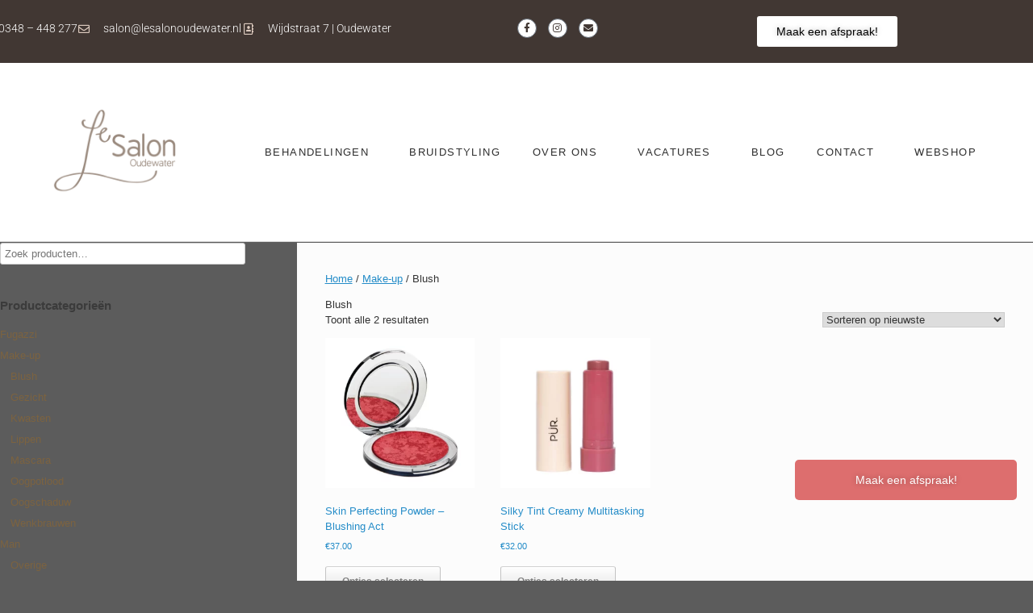

--- FILE ---
content_type: text/html; charset=UTF-8
request_url: https://www.lesalonoudewater.nl/product-categorie/3-beauty/bellapierre-make-up/blush/
body_size: 24846
content:
<!DOCTYPE html>
<html lang="nl-NL">
<head>
	<meta charset="UTF-8">
	<meta name="viewport" content="width=device-width, initial-scale=1.0, viewport-fit=cover" />		<title>Categorie: Blush | Le Salon Oudewater</title>
<script>window._wca = window._wca || [];</script>

<!-- The SEO Framework: door Sybre Waaijer -->
<link rel="canonical" href="https://www.lesalonoudewater.nl/product-categorie/make-up/blush/" />
<meta property="og:type" content="website" />
<meta property="og:locale" content="nl_NL" />
<meta property="og:site_name" content="Le Salon Oudewater" />
<meta property="og:title" content="Categorie: Blush | Le Salon Oudewater" />
<meta property="og:url" content="https://www.lesalonoudewater.nl/product-categorie/make-up/blush/" />
<meta property="og:image" content="https://www.lesalonoudewater.nl/wp-content/uploads/2025/11/8958d76f0d77e5635debcd79b229f5c9.jpg-blush.jpg" />
<meta property="og:image:width" content="480" />
<meta property="og:image:height" content="480" />
<meta name="twitter:card" content="summary_large_image" />
<meta name="twitter:title" content="Categorie: Blush | Le Salon Oudewater" />
<meta name="twitter:image" content="https://www.lesalonoudewater.nl/wp-content/uploads/2025/11/8958d76f0d77e5635debcd79b229f5c9.jpg-blush.jpg" />
<script type="application/ld+json">{"@context":"https://schema.org","@graph":[{"@type":"WebSite","@id":"https://www.lesalonoudewater.nl/#/schema/WebSite","url":"https://www.lesalonoudewater.nl/","name":"Le Salon Oudewater","description":"Meer dan haar. Jij op je mooist.","inLanguage":"nl-NL","potentialAction":{"@type":"SearchAction","target":{"@type":"EntryPoint","urlTemplate":"https://www.lesalonoudewater.nl/search/{search_term_string}/"},"query-input":"required name=search_term_string"},"publisher":{"@type":"Organization","@id":"https://www.lesalonoudewater.nl/#/schema/Organization","name":"Le Salon Oudewater","url":"https://www.lesalonoudewater.nl/","logo":{"@type":"ImageObject","url":"https://www.lesalonoudewater.nl/wp-content/uploads/2020/07/LeSalonOudewater_2025_BruinZonderToevoeging-scaled.png","contentUrl":"https://www.lesalonoudewater.nl/wp-content/uploads/2020/07/LeSalonOudewater_2025_BruinZonderToevoeging-scaled.png","width":2560,"height":2560,"contentSize":"64722"}}},{"@type":"CollectionPage","@id":"https://www.lesalonoudewater.nl/product-categorie/make-up/blush/","url":"https://www.lesalonoudewater.nl/product-categorie/make-up/blush/","name":"Categorie: Blush | Le Salon Oudewater","inLanguage":"nl-NL","isPartOf":{"@id":"https://www.lesalonoudewater.nl/#/schema/WebSite"},"breadcrumb":{"@type":"BreadcrumbList","@id":"https://www.lesalonoudewater.nl/#/schema/BreadcrumbList","itemListElement":[{"@type":"ListItem","position":1,"item":"https://www.lesalonoudewater.nl/","name":"Le Salon Oudewater"},{"@type":"ListItem","position":2,"name":"Categorie: Blush"}]}}]}</script>
<!-- / The SEO Framework: door Sybre Waaijer | 16.56ms meta | 8.84ms boot -->

<link rel='dns-prefetch' href='//stats.wp.com' />
<link rel="alternate" type="application/rss+xml" title="Le Salon Oudewater &raquo; feed" href="https://www.lesalonoudewater.nl/feed/" />
<link rel="alternate" type="application/rss+xml" title="Le Salon Oudewater &raquo; reacties feed" href="https://www.lesalonoudewater.nl/comments/feed/" />
<link rel="alternate" type="application/rss+xml" title="Le Salon Oudewater &raquo; Blush Categorie feed" href="https://www.lesalonoudewater.nl/product-categorie/make-up/blush/feed/" />
		<!-- This site uses the Google Analytics by MonsterInsights plugin v9.11.0 - Using Analytics tracking - https://www.monsterinsights.com/ -->
							<script src="//www.googletagmanager.com/gtag/js?id=G-K6S9MMWDYD"  data-cfasync="false" data-wpfc-render="false" type="text/javascript" async></script>
			<script data-cfasync="false" data-wpfc-render="false" type="text/javascript">
				var mi_version = '9.11.0';
				var mi_track_user = true;
				var mi_no_track_reason = '';
								var MonsterInsightsDefaultLocations = {"page_location":"https:\/\/www.lesalonoudewater.nl\/product-categorie\/3-beauty\/bellapierre-make-up\/blush\/"};
								if ( typeof MonsterInsightsPrivacyGuardFilter === 'function' ) {
					var MonsterInsightsLocations = (typeof MonsterInsightsExcludeQuery === 'object') ? MonsterInsightsPrivacyGuardFilter( MonsterInsightsExcludeQuery ) : MonsterInsightsPrivacyGuardFilter( MonsterInsightsDefaultLocations );
				} else {
					var MonsterInsightsLocations = (typeof MonsterInsightsExcludeQuery === 'object') ? MonsterInsightsExcludeQuery : MonsterInsightsDefaultLocations;
				}

								var disableStrs = [
										'ga-disable-G-K6S9MMWDYD',
									];

				/* Function to detect opted out users */
				function __gtagTrackerIsOptedOut() {
					for (var index = 0; index < disableStrs.length; index++) {
						if (document.cookie.indexOf(disableStrs[index] + '=true') > -1) {
							return true;
						}
					}

					return false;
				}

				/* Disable tracking if the opt-out cookie exists. */
				if (__gtagTrackerIsOptedOut()) {
					for (var index = 0; index < disableStrs.length; index++) {
						window[disableStrs[index]] = true;
					}
				}

				/* Opt-out function */
				function __gtagTrackerOptout() {
					for (var index = 0; index < disableStrs.length; index++) {
						document.cookie = disableStrs[index] + '=true; expires=Thu, 31 Dec 2099 23:59:59 UTC; path=/';
						window[disableStrs[index]] = true;
					}
				}

				if ('undefined' === typeof gaOptout) {
					function gaOptout() {
						__gtagTrackerOptout();
					}
				}
								window.dataLayer = window.dataLayer || [];

				window.MonsterInsightsDualTracker = {
					helpers: {},
					trackers: {},
				};
				if (mi_track_user) {
					function __gtagDataLayer() {
						dataLayer.push(arguments);
					}

					function __gtagTracker(type, name, parameters) {
						if (!parameters) {
							parameters = {};
						}

						if (parameters.send_to) {
							__gtagDataLayer.apply(null, arguments);
							return;
						}

						if (type === 'event') {
														parameters.send_to = monsterinsights_frontend.v4_id;
							var hookName = name;
							if (typeof parameters['event_category'] !== 'undefined') {
								hookName = parameters['event_category'] + ':' + name;
							}

							if (typeof MonsterInsightsDualTracker.trackers[hookName] !== 'undefined') {
								MonsterInsightsDualTracker.trackers[hookName](parameters);
							} else {
								__gtagDataLayer('event', name, parameters);
							}
							
						} else {
							__gtagDataLayer.apply(null, arguments);
						}
					}

					__gtagTracker('js', new Date());
					__gtagTracker('set', {
						'developer_id.dZGIzZG': true,
											});
					if ( MonsterInsightsLocations.page_location ) {
						__gtagTracker('set', MonsterInsightsLocations);
					}
										__gtagTracker('config', 'G-K6S9MMWDYD', {"forceSSL":"true","link_attribution":"true"} );
										window.gtag = __gtagTracker;										(function () {
						/* https://developers.google.com/analytics/devguides/collection/analyticsjs/ */
						/* ga and __gaTracker compatibility shim. */
						var noopfn = function () {
							return null;
						};
						var newtracker = function () {
							return new Tracker();
						};
						var Tracker = function () {
							return null;
						};
						var p = Tracker.prototype;
						p.get = noopfn;
						p.set = noopfn;
						p.send = function () {
							var args = Array.prototype.slice.call(arguments);
							args.unshift('send');
							__gaTracker.apply(null, args);
						};
						var __gaTracker = function () {
							var len = arguments.length;
							if (len === 0) {
								return;
							}
							var f = arguments[len - 1];
							if (typeof f !== 'object' || f === null || typeof f.hitCallback !== 'function') {
								if ('send' === arguments[0]) {
									var hitConverted, hitObject = false, action;
									if ('event' === arguments[1]) {
										if ('undefined' !== typeof arguments[3]) {
											hitObject = {
												'eventAction': arguments[3],
												'eventCategory': arguments[2],
												'eventLabel': arguments[4],
												'value': arguments[5] ? arguments[5] : 1,
											}
										}
									}
									if ('pageview' === arguments[1]) {
										if ('undefined' !== typeof arguments[2]) {
											hitObject = {
												'eventAction': 'page_view',
												'page_path': arguments[2],
											}
										}
									}
									if (typeof arguments[2] === 'object') {
										hitObject = arguments[2];
									}
									if (typeof arguments[5] === 'object') {
										Object.assign(hitObject, arguments[5]);
									}
									if ('undefined' !== typeof arguments[1].hitType) {
										hitObject = arguments[1];
										if ('pageview' === hitObject.hitType) {
											hitObject.eventAction = 'page_view';
										}
									}
									if (hitObject) {
										action = 'timing' === arguments[1].hitType ? 'timing_complete' : hitObject.eventAction;
										hitConverted = mapArgs(hitObject);
										__gtagTracker('event', action, hitConverted);
									}
								}
								return;
							}

							function mapArgs(args) {
								var arg, hit = {};
								var gaMap = {
									'eventCategory': 'event_category',
									'eventAction': 'event_action',
									'eventLabel': 'event_label',
									'eventValue': 'event_value',
									'nonInteraction': 'non_interaction',
									'timingCategory': 'event_category',
									'timingVar': 'name',
									'timingValue': 'value',
									'timingLabel': 'event_label',
									'page': 'page_path',
									'location': 'page_location',
									'title': 'page_title',
									'referrer' : 'page_referrer',
								};
								for (arg in args) {
																		if (!(!args.hasOwnProperty(arg) || !gaMap.hasOwnProperty(arg))) {
										hit[gaMap[arg]] = args[arg];
									} else {
										hit[arg] = args[arg];
									}
								}
								return hit;
							}

							try {
								f.hitCallback();
							} catch (ex) {
							}
						};
						__gaTracker.create = newtracker;
						__gaTracker.getByName = newtracker;
						__gaTracker.getAll = function () {
							return [];
						};
						__gaTracker.remove = noopfn;
						__gaTracker.loaded = true;
						window['__gaTracker'] = __gaTracker;
					})();
									} else {
										console.log("");
					(function () {
						function __gtagTracker() {
							return null;
						}

						window['__gtagTracker'] = __gtagTracker;
						window['gtag'] = __gtagTracker;
					})();
									}
			</script>
							<!-- / Google Analytics by MonsterInsights -->
		<style id='wp-img-auto-sizes-contain-inline-css' type='text/css'>
img:is([sizes=auto i],[sizes^="auto," i]){contain-intrinsic-size:3000px 1500px}
/*# sourceURL=wp-img-auto-sizes-contain-inline-css */
</style>
<link rel='stylesheet' id='sbi_styles-css' href='https://www.lesalonoudewater.nl/wp-content/plugins/instagram-feed/css/sbi-styles.min.css?ver=6.10.0' type='text/css' media='all' />
<style id='wp-emoji-styles-inline-css' type='text/css'>

	img.wp-smiley, img.emoji {
		display: inline !important;
		border: none !important;
		box-shadow: none !important;
		height: 1em !important;
		width: 1em !important;
		margin: 0 0.07em !important;
		vertical-align: -0.1em !important;
		background: none !important;
		padding: 0 !important;
	}
/*# sourceURL=wp-emoji-styles-inline-css */
</style>
<link rel='stylesheet' id='wp-block-library-css' href='https://www.lesalonoudewater.nl/wp-includes/css/dist/block-library/style.min.css?ver=6.9' type='text/css' media='all' />
<style id='classic-theme-styles-inline-css' type='text/css'>
/*! This file is auto-generated */
.wp-block-button__link{color:#fff;background-color:#32373c;border-radius:9999px;box-shadow:none;text-decoration:none;padding:calc(.667em + 2px) calc(1.333em + 2px);font-size:1.125em}.wp-block-file__button{background:#32373c;color:#fff;text-decoration:none}
/*# sourceURL=/wp-includes/css/classic-themes.min.css */
</style>
<link rel='stylesheet' id='betterdocs-blocks-category-slate-layout-css' href='https://www.lesalonoudewater.nl/wp-content/plugins/betterdocs/assets/blocks/category-slate-layout/default.css?ver=4.3.3' type='text/css' media='all' />
<link rel='stylesheet' id='mediaelement-css' href='https://www.lesalonoudewater.nl/wp-includes/js/mediaelement/mediaelementplayer-legacy.min.css?ver=4.2.17' type='text/css' media='all' />
<link rel='stylesheet' id='wp-mediaelement-css' href='https://www.lesalonoudewater.nl/wp-includes/js/mediaelement/wp-mediaelement.min.css?ver=6.9' type='text/css' media='all' />
<style id='jetpack-sharing-buttons-style-inline-css' type='text/css'>
.jetpack-sharing-buttons__services-list{display:flex;flex-direction:row;flex-wrap:wrap;gap:0;list-style-type:none;margin:5px;padding:0}.jetpack-sharing-buttons__services-list.has-small-icon-size{font-size:12px}.jetpack-sharing-buttons__services-list.has-normal-icon-size{font-size:16px}.jetpack-sharing-buttons__services-list.has-large-icon-size{font-size:24px}.jetpack-sharing-buttons__services-list.has-huge-icon-size{font-size:36px}@media print{.jetpack-sharing-buttons__services-list{display:none!important}}.editor-styles-wrapper .wp-block-jetpack-sharing-buttons{gap:0;padding-inline-start:0}ul.jetpack-sharing-buttons__services-list.has-background{padding:1.25em 2.375em}
/*# sourceURL=https://www.lesalonoudewater.nl/wp-content/plugins/jetpack/_inc/blocks/sharing-buttons/view.css */
</style>
<style id='global-styles-inline-css' type='text/css'>
:root{--wp--preset--aspect-ratio--square: 1;--wp--preset--aspect-ratio--4-3: 4/3;--wp--preset--aspect-ratio--3-4: 3/4;--wp--preset--aspect-ratio--3-2: 3/2;--wp--preset--aspect-ratio--2-3: 2/3;--wp--preset--aspect-ratio--16-9: 16/9;--wp--preset--aspect-ratio--9-16: 9/16;--wp--preset--color--black: #000000;--wp--preset--color--cyan-bluish-gray: #abb8c3;--wp--preset--color--white: #ffffff;--wp--preset--color--pale-pink: #f78da7;--wp--preset--color--vivid-red: #cf2e2e;--wp--preset--color--luminous-vivid-orange: #ff6900;--wp--preset--color--luminous-vivid-amber: #fcb900;--wp--preset--color--light-green-cyan: #7bdcb5;--wp--preset--color--vivid-green-cyan: #00d084;--wp--preset--color--pale-cyan-blue: #8ed1fc;--wp--preset--color--vivid-cyan-blue: #0693e3;--wp--preset--color--vivid-purple: #9b51e0;--wp--preset--gradient--vivid-cyan-blue-to-vivid-purple: linear-gradient(135deg,rgb(6,147,227) 0%,rgb(155,81,224) 100%);--wp--preset--gradient--light-green-cyan-to-vivid-green-cyan: linear-gradient(135deg,rgb(122,220,180) 0%,rgb(0,208,130) 100%);--wp--preset--gradient--luminous-vivid-amber-to-luminous-vivid-orange: linear-gradient(135deg,rgb(252,185,0) 0%,rgb(255,105,0) 100%);--wp--preset--gradient--luminous-vivid-orange-to-vivid-red: linear-gradient(135deg,rgb(255,105,0) 0%,rgb(207,46,46) 100%);--wp--preset--gradient--very-light-gray-to-cyan-bluish-gray: linear-gradient(135deg,rgb(238,238,238) 0%,rgb(169,184,195) 100%);--wp--preset--gradient--cool-to-warm-spectrum: linear-gradient(135deg,rgb(74,234,220) 0%,rgb(151,120,209) 20%,rgb(207,42,186) 40%,rgb(238,44,130) 60%,rgb(251,105,98) 80%,rgb(254,248,76) 100%);--wp--preset--gradient--blush-light-purple: linear-gradient(135deg,rgb(255,206,236) 0%,rgb(152,150,240) 100%);--wp--preset--gradient--blush-bordeaux: linear-gradient(135deg,rgb(254,205,165) 0%,rgb(254,45,45) 50%,rgb(107,0,62) 100%);--wp--preset--gradient--luminous-dusk: linear-gradient(135deg,rgb(255,203,112) 0%,rgb(199,81,192) 50%,rgb(65,88,208) 100%);--wp--preset--gradient--pale-ocean: linear-gradient(135deg,rgb(255,245,203) 0%,rgb(182,227,212) 50%,rgb(51,167,181) 100%);--wp--preset--gradient--electric-grass: linear-gradient(135deg,rgb(202,248,128) 0%,rgb(113,206,126) 100%);--wp--preset--gradient--midnight: linear-gradient(135deg,rgb(2,3,129) 0%,rgb(40,116,252) 100%);--wp--preset--font-size--small: 13px;--wp--preset--font-size--medium: 20px;--wp--preset--font-size--large: 36px;--wp--preset--font-size--x-large: 42px;--wp--preset--spacing--20: 0.44rem;--wp--preset--spacing--30: 0.67rem;--wp--preset--spacing--40: 1rem;--wp--preset--spacing--50: 1.5rem;--wp--preset--spacing--60: 2.25rem;--wp--preset--spacing--70: 3.38rem;--wp--preset--spacing--80: 5.06rem;--wp--preset--shadow--natural: 6px 6px 9px rgba(0, 0, 0, 0.2);--wp--preset--shadow--deep: 12px 12px 50px rgba(0, 0, 0, 0.4);--wp--preset--shadow--sharp: 6px 6px 0px rgba(0, 0, 0, 0.2);--wp--preset--shadow--outlined: 6px 6px 0px -3px rgb(255, 255, 255), 6px 6px rgb(0, 0, 0);--wp--preset--shadow--crisp: 6px 6px 0px rgb(0, 0, 0);}:where(.is-layout-flex){gap: 0.5em;}:where(.is-layout-grid){gap: 0.5em;}body .is-layout-flex{display: flex;}.is-layout-flex{flex-wrap: wrap;align-items: center;}.is-layout-flex > :is(*, div){margin: 0;}body .is-layout-grid{display: grid;}.is-layout-grid > :is(*, div){margin: 0;}:where(.wp-block-columns.is-layout-flex){gap: 2em;}:where(.wp-block-columns.is-layout-grid){gap: 2em;}:where(.wp-block-post-template.is-layout-flex){gap: 1.25em;}:where(.wp-block-post-template.is-layout-grid){gap: 1.25em;}.has-black-color{color: var(--wp--preset--color--black) !important;}.has-cyan-bluish-gray-color{color: var(--wp--preset--color--cyan-bluish-gray) !important;}.has-white-color{color: var(--wp--preset--color--white) !important;}.has-pale-pink-color{color: var(--wp--preset--color--pale-pink) !important;}.has-vivid-red-color{color: var(--wp--preset--color--vivid-red) !important;}.has-luminous-vivid-orange-color{color: var(--wp--preset--color--luminous-vivid-orange) !important;}.has-luminous-vivid-amber-color{color: var(--wp--preset--color--luminous-vivid-amber) !important;}.has-light-green-cyan-color{color: var(--wp--preset--color--light-green-cyan) !important;}.has-vivid-green-cyan-color{color: var(--wp--preset--color--vivid-green-cyan) !important;}.has-pale-cyan-blue-color{color: var(--wp--preset--color--pale-cyan-blue) !important;}.has-vivid-cyan-blue-color{color: var(--wp--preset--color--vivid-cyan-blue) !important;}.has-vivid-purple-color{color: var(--wp--preset--color--vivid-purple) !important;}.has-black-background-color{background-color: var(--wp--preset--color--black) !important;}.has-cyan-bluish-gray-background-color{background-color: var(--wp--preset--color--cyan-bluish-gray) !important;}.has-white-background-color{background-color: var(--wp--preset--color--white) !important;}.has-pale-pink-background-color{background-color: var(--wp--preset--color--pale-pink) !important;}.has-vivid-red-background-color{background-color: var(--wp--preset--color--vivid-red) !important;}.has-luminous-vivid-orange-background-color{background-color: var(--wp--preset--color--luminous-vivid-orange) !important;}.has-luminous-vivid-amber-background-color{background-color: var(--wp--preset--color--luminous-vivid-amber) !important;}.has-light-green-cyan-background-color{background-color: var(--wp--preset--color--light-green-cyan) !important;}.has-vivid-green-cyan-background-color{background-color: var(--wp--preset--color--vivid-green-cyan) !important;}.has-pale-cyan-blue-background-color{background-color: var(--wp--preset--color--pale-cyan-blue) !important;}.has-vivid-cyan-blue-background-color{background-color: var(--wp--preset--color--vivid-cyan-blue) !important;}.has-vivid-purple-background-color{background-color: var(--wp--preset--color--vivid-purple) !important;}.has-black-border-color{border-color: var(--wp--preset--color--black) !important;}.has-cyan-bluish-gray-border-color{border-color: var(--wp--preset--color--cyan-bluish-gray) !important;}.has-white-border-color{border-color: var(--wp--preset--color--white) !important;}.has-pale-pink-border-color{border-color: var(--wp--preset--color--pale-pink) !important;}.has-vivid-red-border-color{border-color: var(--wp--preset--color--vivid-red) !important;}.has-luminous-vivid-orange-border-color{border-color: var(--wp--preset--color--luminous-vivid-orange) !important;}.has-luminous-vivid-amber-border-color{border-color: var(--wp--preset--color--luminous-vivid-amber) !important;}.has-light-green-cyan-border-color{border-color: var(--wp--preset--color--light-green-cyan) !important;}.has-vivid-green-cyan-border-color{border-color: var(--wp--preset--color--vivid-green-cyan) !important;}.has-pale-cyan-blue-border-color{border-color: var(--wp--preset--color--pale-cyan-blue) !important;}.has-vivid-cyan-blue-border-color{border-color: var(--wp--preset--color--vivid-cyan-blue) !important;}.has-vivid-purple-border-color{border-color: var(--wp--preset--color--vivid-purple) !important;}.has-vivid-cyan-blue-to-vivid-purple-gradient-background{background: var(--wp--preset--gradient--vivid-cyan-blue-to-vivid-purple) !important;}.has-light-green-cyan-to-vivid-green-cyan-gradient-background{background: var(--wp--preset--gradient--light-green-cyan-to-vivid-green-cyan) !important;}.has-luminous-vivid-amber-to-luminous-vivid-orange-gradient-background{background: var(--wp--preset--gradient--luminous-vivid-amber-to-luminous-vivid-orange) !important;}.has-luminous-vivid-orange-to-vivid-red-gradient-background{background: var(--wp--preset--gradient--luminous-vivid-orange-to-vivid-red) !important;}.has-very-light-gray-to-cyan-bluish-gray-gradient-background{background: var(--wp--preset--gradient--very-light-gray-to-cyan-bluish-gray) !important;}.has-cool-to-warm-spectrum-gradient-background{background: var(--wp--preset--gradient--cool-to-warm-spectrum) !important;}.has-blush-light-purple-gradient-background{background: var(--wp--preset--gradient--blush-light-purple) !important;}.has-blush-bordeaux-gradient-background{background: var(--wp--preset--gradient--blush-bordeaux) !important;}.has-luminous-dusk-gradient-background{background: var(--wp--preset--gradient--luminous-dusk) !important;}.has-pale-ocean-gradient-background{background: var(--wp--preset--gradient--pale-ocean) !important;}.has-electric-grass-gradient-background{background: var(--wp--preset--gradient--electric-grass) !important;}.has-midnight-gradient-background{background: var(--wp--preset--gradient--midnight) !important;}.has-small-font-size{font-size: var(--wp--preset--font-size--small) !important;}.has-medium-font-size{font-size: var(--wp--preset--font-size--medium) !important;}.has-large-font-size{font-size: var(--wp--preset--font-size--large) !important;}.has-x-large-font-size{font-size: var(--wp--preset--font-size--x-large) !important;}
:where(.wp-block-post-template.is-layout-flex){gap: 1.25em;}:where(.wp-block-post-template.is-layout-grid){gap: 1.25em;}
:where(.wp-block-term-template.is-layout-flex){gap: 1.25em;}:where(.wp-block-term-template.is-layout-grid){gap: 1.25em;}
:where(.wp-block-columns.is-layout-flex){gap: 2em;}:where(.wp-block-columns.is-layout-grid){gap: 2em;}
:root :where(.wp-block-pullquote){font-size: 1.5em;line-height: 1.6;}
/*# sourceURL=global-styles-inline-css */
</style>
<link rel='stylesheet' id='button-generation-css' href='https://www.lesalonoudewater.nl/wp-content/plugins/button-generation/public/assets/css/button.min.css?ver=3.2.5' type='text/css' media='all' />
<style id='button-generation-inline-css' type='text/css'>
.btg-button-1{--position: fixed;bottom:100px; right:20px;--width: 275px;--background: rgb(221,110,110);--hover-background: rgb(221,110,110);--radius: 5px;--border-style: groove;--border-color: rgb(223,223,223);--transition-duration: 0.2s;--transition-function: ease;}.btg-button-1 .btg-icon, .btg-button-1 img.btg-icon{--font-size: 16px;--color: #ffffff;}
/*# sourceURL=button-generation-inline-css */
</style>
<link rel='stylesheet' id='button-generation-fontawesome-css' href='https://www.lesalonoudewater.nl/wp-content/plugins/button-generation/vendors/fontawesome/css/all.css?ver=7.1' type='text/css' media='all' />
<link rel='stylesheet' id='woocommerce-layout-css' href='https://www.lesalonoudewater.nl/wp-content/plugins/woocommerce/assets/css/woocommerce-layout.css?ver=10.4.3' type='text/css' media='all' />
<style id='woocommerce-layout-inline-css' type='text/css'>

	.infinite-scroll .woocommerce-pagination {
		display: none;
	}
/*# sourceURL=woocommerce-layout-inline-css */
</style>
<link rel='stylesheet' id='woocommerce-smallscreen-css' href='https://www.lesalonoudewater.nl/wp-content/plugins/woocommerce/assets/css/woocommerce-smallscreen.css?ver=10.4.3' type='text/css' media='only screen and (max-width: 768px)' />
<link rel='stylesheet' id='woocommerce-general-css' href='https://www.lesalonoudewater.nl/wp-content/plugins/woocommerce/assets/css/woocommerce.css?ver=10.4.3' type='text/css' media='all' />
<style id='woocommerce-inline-inline-css' type='text/css'>
.woocommerce form .form-row .required { visibility: visible; }
/*# sourceURL=woocommerce-inline-inline-css */
</style>
<link rel='stylesheet' id='aws-style-css' href='https://www.lesalonoudewater.nl/wp-content/plugins/advanced-woo-search/assets/css/common.min.css?ver=3.50' type='text/css' media='all' />
<link rel='stylesheet' id='wpos-slick-style-css' href='https://www.lesalonoudewater.nl/wp-content/plugins/product-categories-designs-for-woocommerce/assets/css/slick.css?ver=1.5.2' type='text/css' media='all' />
<link rel='stylesheet' id='pcdfwoo-public-style-css' href='https://www.lesalonoudewater.nl/wp-content/plugins/product-categories-designs-for-woocommerce/assets/css/pcdfwoo-public.css?ver=1.5.2' type='text/css' media='all' />
<link rel='stylesheet' id='vantage-style-css' href='https://www.lesalonoudewater.nl/wp-content/themes/vantage/style.css?ver=1.20.32' type='text/css' media='all' />
<link rel='stylesheet' id='font-awesome-css' href='https://www.lesalonoudewater.nl/wp-content/plugins/elementor/assets/lib/font-awesome/css/font-awesome.min.css?ver=4.7.0' type='text/css' media='all' />
<link rel='stylesheet' id='vantage-woocommerce-css' href='https://www.lesalonoudewater.nl/wp-content/themes/vantage/css/woocommerce.css?ver=6.9' type='text/css' media='all' />
<link rel='stylesheet' id='siteorigin-mobilenav-css' href='https://www.lesalonoudewater.nl/wp-content/themes/vantage/inc/mobilenav/css/mobilenav.css?ver=1.20.32' type='text/css' media='all' />
<link rel='stylesheet' id='elementor-frontend-css' href='https://www.lesalonoudewater.nl/wp-content/plugins/elementor/assets/css/frontend.min.css?ver=3.34.0' type='text/css' media='all' />
<link rel='stylesheet' id='widget-icon-list-css' href='https://www.lesalonoudewater.nl/wp-content/plugins/elementor/assets/css/widget-icon-list.min.css?ver=3.34.0' type='text/css' media='all' />
<link rel='stylesheet' id='e-animation-pulse-grow-css' href='https://www.lesalonoudewater.nl/wp-content/plugins/elementor/assets/lib/animations/styles/e-animation-pulse-grow.min.css?ver=3.34.0' type='text/css' media='all' />
<link rel='stylesheet' id='widget-social-icons-css' href='https://www.lesalonoudewater.nl/wp-content/plugins/elementor/assets/css/widget-social-icons.min.css?ver=3.34.0' type='text/css' media='all' />
<link rel='stylesheet' id='e-apple-webkit-css' href='https://www.lesalonoudewater.nl/wp-content/plugins/elementor/assets/css/conditionals/apple-webkit.min.css?ver=3.34.0' type='text/css' media='all' />
<link rel='stylesheet' id='widget-image-css' href='https://www.lesalonoudewater.nl/wp-content/plugins/elementor/assets/css/widget-image.min.css?ver=3.34.0' type='text/css' media='all' />
<link rel='stylesheet' id='widget-nav-menu-css' href='https://www.lesalonoudewater.nl/wp-content/plugins/elementor-pro/assets/css/widget-nav-menu.min.css?ver=3.34.0' type='text/css' media='all' />
<link rel='stylesheet' id='widget-heading-css' href='https://www.lesalonoudewater.nl/wp-content/plugins/elementor/assets/css/widget-heading.min.css?ver=3.34.0' type='text/css' media='all' />
<link rel='stylesheet' id='elementor-icons-css' href='https://www.lesalonoudewater.nl/wp-content/plugins/elementor/assets/lib/eicons/css/elementor-icons.min.css?ver=5.45.0' type='text/css' media='all' />
<link rel='stylesheet' id='elementor-post-12074-css' href='https://www.lesalonoudewater.nl/wp-content/uploads/elementor/css/post-12074.css?ver=1767185954' type='text/css' media='all' />
<link rel='stylesheet' id='uael-frontend-css' href='https://www.lesalonoudewater.nl/wp-content/plugins/ultimate-elementor/assets/min-css/uael-frontend.min.css?ver=1.42.1' type='text/css' media='all' />
<link rel='stylesheet' id='uael-teammember-social-icons-css' href='https://www.lesalonoudewater.nl/wp-content/plugins/elementor/assets/css/widget-social-icons.min.css?ver=3.24.0' type='text/css' media='all' />
<link rel='stylesheet' id='uael-social-share-icons-brands-css' href='https://www.lesalonoudewater.nl/wp-content/plugins/elementor/assets/lib/font-awesome/css/brands.css?ver=5.15.3' type='text/css' media='all' />
<link rel='stylesheet' id='uael-social-share-icons-fontawesome-css' href='https://www.lesalonoudewater.nl/wp-content/plugins/elementor/assets/lib/font-awesome/css/fontawesome.css?ver=5.15.3' type='text/css' media='all' />
<link rel='stylesheet' id='uael-nav-menu-icons-css' href='https://www.lesalonoudewater.nl/wp-content/plugins/elementor/assets/lib/font-awesome/css/solid.css?ver=5.15.3' type='text/css' media='all' />
<link rel='stylesheet' id='font-awesome-5-all-css' href='https://www.lesalonoudewater.nl/wp-content/plugins/elementor/assets/lib/font-awesome/css/all.min.css?ver=3.34.0' type='text/css' media='all' />
<link rel='stylesheet' id='font-awesome-4-shim-css' href='https://www.lesalonoudewater.nl/wp-content/plugins/elementor/assets/lib/font-awesome/css/v4-shims.min.css?ver=3.34.0' type='text/css' media='all' />
<link rel='stylesheet' id='sbistyles-css' href='https://www.lesalonoudewater.nl/wp-content/plugins/instagram-feed/css/sbi-styles.min.css?ver=6.10.0' type='text/css' media='all' />
<link rel='stylesheet' id='elementor-post-668-css' href='https://www.lesalonoudewater.nl/wp-content/uploads/elementor/css/post-668.css?ver=1767185954' type='text/css' media='all' />
<link rel='stylesheet' id='elementor-post-14790-css' href='https://www.lesalonoudewater.nl/wp-content/uploads/elementor/css/post-14790.css?ver=1767185954' type='text/css' media='all' />
<link rel='stylesheet' id='mollie-applepaydirect-css' href='https://www.lesalonoudewater.nl/wp-content/plugins/mollie-payments-for-woocommerce/public/css/mollie-applepaydirect.min.css?ver=1766573846' type='text/css' media='screen' />
<link rel='stylesheet' id='kadence-woo-ele-templates-css' href='https://www.lesalonoudewater.nl/wp-content/plugins/kadence-woocommerce-elementor/assets/css/kadence-woocommerce-elementor.css?ver=1.0.12' type='text/css' media='all' />
<link rel='stylesheet' id='eael-general-css' href='https://www.lesalonoudewater.nl/wp-content/plugins/essential-addons-for-elementor-lite/assets/front-end/css/view/general.min.css?ver=6.5.4' type='text/css' media='all' />
<link rel='stylesheet' id='elementor-gf-local-montserrat-css' href='https://www.lesalonoudewater.nl/wp-content/uploads/elementor/google-fonts/css/montserrat.css?ver=1742837612' type='text/css' media='all' />
<link rel='stylesheet' id='elementor-gf-local-roboto-css' href='https://www.lesalonoudewater.nl/wp-content/uploads/elementor/google-fonts/css/roboto.css?ver=1742837616' type='text/css' media='all' />
<link rel='stylesheet' id='elementor-icons-shared-0-css' href='https://www.lesalonoudewater.nl/wp-content/plugins/elementor/assets/lib/font-awesome/css/fontawesome.min.css?ver=5.15.3' type='text/css' media='all' />
<link rel='stylesheet' id='elementor-icons-fa-solid-css' href='https://www.lesalonoudewater.nl/wp-content/plugins/elementor/assets/lib/font-awesome/css/solid.min.css?ver=5.15.3' type='text/css' media='all' />
<link rel='stylesheet' id='elementor-icons-fa-regular-css' href='https://www.lesalonoudewater.nl/wp-content/plugins/elementor/assets/lib/font-awesome/css/regular.min.css?ver=5.15.3' type='text/css' media='all' />
<link rel='stylesheet' id='elementor-icons-fa-brands-css' href='https://www.lesalonoudewater.nl/wp-content/plugins/elementor/assets/lib/font-awesome/css/brands.min.css?ver=5.15.3' type='text/css' media='all' />
<script type="text/javascript" src="https://www.lesalonoudewater.nl/wp-includes/js/jquery/jquery.min.js?ver=3.7.1" id="jquery-core-js"></script>
<script type="text/javascript" src="https://www.lesalonoudewater.nl/wp-includes/js/jquery/jquery-migrate.min.js?ver=3.4.1" id="jquery-migrate-js"></script>
<script type="text/javascript" src="https://www.lesalonoudewater.nl/wp-content/plugins/google-analytics-for-wordpress/assets/js/frontend-gtag.min.js?ver=9.11.0" id="monsterinsights-frontend-script-js" async="async" data-wp-strategy="async"></script>
<script data-cfasync="false" data-wpfc-render="false" type="text/javascript" id='monsterinsights-frontend-script-js-extra'>/* <![CDATA[ */
var monsterinsights_frontend = {"js_events_tracking":"true","download_extensions":"doc,pdf,ppt,zip,xls,docx,pptx,xlsx","inbound_paths":"[{\"path\":\"\\\/go\\\/\",\"label\":\"affiliate\"},{\"path\":\"\\\/recommend\\\/\",\"label\":\"affiliate\"}]","home_url":"https:\/\/www.lesalonoudewater.nl","hash_tracking":"false","v4_id":"G-K6S9MMWDYD"};/* ]]> */
</script>
<script type="text/javascript" src="https://www.lesalonoudewater.nl/wp-content/plugins/woocommerce/assets/js/jquery-blockui/jquery.blockUI.min.js?ver=2.7.0-wc.10.4.3" id="wc-jquery-blockui-js" defer="defer" data-wp-strategy="defer"></script>
<script type="text/javascript" id="wc-add-to-cart-js-extra">
/* <![CDATA[ */
var wc_add_to_cart_params = {"ajax_url":"/wp-admin/admin-ajax.php","wc_ajax_url":"/?wc-ajax=%%endpoint%%","i18n_view_cart":"Bekijk winkelwagen","cart_url":"https://www.lesalonoudewater.nl/winkelmand/","is_cart":"","cart_redirect_after_add":"no"};
//# sourceURL=wc-add-to-cart-js-extra
/* ]]> */
</script>
<script type="text/javascript" src="https://www.lesalonoudewater.nl/wp-content/plugins/woocommerce/assets/js/frontend/add-to-cart.min.js?ver=10.4.3" id="wc-add-to-cart-js" defer="defer" data-wp-strategy="defer"></script>
<script type="text/javascript" src="https://www.lesalonoudewater.nl/wp-content/plugins/woocommerce/assets/js/js-cookie/js.cookie.min.js?ver=2.1.4-wc.10.4.3" id="wc-js-cookie-js" defer="defer" data-wp-strategy="defer"></script>
<script type="text/javascript" id="woocommerce-js-extra">
/* <![CDATA[ */
var woocommerce_params = {"ajax_url":"/wp-admin/admin-ajax.php","wc_ajax_url":"/?wc-ajax=%%endpoint%%","i18n_password_show":"Wachtwoord weergeven","i18n_password_hide":"Wachtwoord verbergen"};
//# sourceURL=woocommerce-js-extra
/* ]]> */
</script>
<script type="text/javascript" src="https://www.lesalonoudewater.nl/wp-content/plugins/woocommerce/assets/js/frontend/woocommerce.min.js?ver=10.4.3" id="woocommerce-js" defer="defer" data-wp-strategy="defer"></script>
<script type="text/javascript" src="https://www.lesalonoudewater.nl/wp-content/themes/vantage/js/jquery.flexslider.min.js?ver=2.1" id="jquery-flexslider-js"></script>
<script type="text/javascript" src="https://www.lesalonoudewater.nl/wp-content/themes/vantage/js/jquery.touchSwipe.min.js?ver=1.6.6" id="jquery-touchswipe-js"></script>
<script type="text/javascript" id="vantage-main-js-extra">
/* <![CDATA[ */
var vantage = {"fitvids":"1"};
//# sourceURL=vantage-main-js-extra
/* ]]> */
</script>
<script type="text/javascript" src="https://www.lesalonoudewater.nl/wp-content/themes/vantage/js/jquery.theme-main.min.js?ver=1.20.32" id="vantage-main-js"></script>
<script type="text/javascript" src="https://www.lesalonoudewater.nl/wp-content/themes/vantage/js/jquery.fitvids.min.js?ver=1.0" id="jquery-fitvids-js"></script>
<script type="text/javascript" src="https://stats.wp.com/s-202603.js" id="woocommerce-analytics-js" defer="defer" data-wp-strategy="defer"></script>
<script type="text/javascript" id="siteorigin-mobilenav-js-extra">
/* <![CDATA[ */
var mobileNav = {"search":{"url":"https://www.lesalonoudewater.nl","placeholder":"Zoeken"},"text":{"navigate":"Menu","back":"Terug","close":"Sluiten"},"nextIconUrl":"https://www.lesalonoudewater.nl/wp-content/themes/vantage/inc/mobilenav/images/next.png","mobileMenuClose":"\u003Ci class=\"fa fa-times\"\u003E\u003C/i\u003E"};
//# sourceURL=siteorigin-mobilenav-js-extra
/* ]]> */
</script>
<script type="text/javascript" src="https://www.lesalonoudewater.nl/wp-content/themes/vantage/inc/mobilenav/js/mobilenav.min.js?ver=1.20.32" id="siteorigin-mobilenav-js"></script>
<script type="text/javascript" src="https://www.lesalonoudewater.nl/wp-content/plugins/elementor/assets/lib/font-awesome/js/v4-shims.min.js?ver=3.34.0" id="font-awesome-4-shim-js"></script>
<link rel="https://api.w.org/" href="https://www.lesalonoudewater.nl/wp-json/" /><link rel="alternate" title="JSON" type="application/json" href="https://www.lesalonoudewater.nl/wp-json/wp/v2/product_cat/348" /><link rel="EditURI" type="application/rsd+xml" title="RSD" href="https://www.lesalonoudewater.nl/xmlrpc.php?rsd" />
	<style>img#wpstats{display:none}</style>
		<meta name="viewport" content="width=device-width, initial-scale=1" />			<style type="text/css">
				.so-mobilenav-mobile + * { display: none; }
				@media screen and (max-width: 480px) { .so-mobilenav-mobile + * { display: block; } .so-mobilenav-standard + * { display: none; } .site-navigation #search-icon { display: none; } .has-menu-search .main-navigation ul { margin-right: 0 !important; }
				
								}
			</style>
			<noscript><style>.woocommerce-product-gallery{ opacity: 1 !important; }</style></noscript>
	<meta name="generator" content="Elementor 3.34.0; features: additional_custom_breakpoints; settings: css_print_method-external, google_font-enabled, font_display-auto">
			<style>
				.e-con.e-parent:nth-of-type(n+4):not(.e-lazyloaded):not(.e-no-lazyload),
				.e-con.e-parent:nth-of-type(n+4):not(.e-lazyloaded):not(.e-no-lazyload) * {
					background-image: none !important;
				}
				@media screen and (max-height: 1024px) {
					.e-con.e-parent:nth-of-type(n+3):not(.e-lazyloaded):not(.e-no-lazyload),
					.e-con.e-parent:nth-of-type(n+3):not(.e-lazyloaded):not(.e-no-lazyload) * {
						background-image: none !important;
					}
				}
				@media screen and (max-height: 640px) {
					.e-con.e-parent:nth-of-type(n+2):not(.e-lazyloaded):not(.e-no-lazyload),
					.e-con.e-parent:nth-of-type(n+2):not(.e-lazyloaded):not(.e-no-lazyload) * {
						background-image: none !important;
					}
				}
			</style>
						<meta name="theme-color" content="#FFFFFF">
					<style type="text/css" media="screen">
			#footer-widgets .widget { width: 100%; }
			#masthead-widgets .widget { width: 100%; }
		</style>
		<style type="text/css" id="customizer-css">#masthead.site-header .hgroup .site-title, #masthead.masthead-logo-in-menu .logo > .site-title { font-size: 36px } #masthead.site-header .hgroup .site-title, #masthead.site-header.masthead-logo-in-menu .logo > .site-title { color: #5d5f5e } #masthead .hgroup .support-text, #masthead .hgroup .site-description { color: #5d5f5e } #page-title, article.post .entry-header h1.entry-title, article.page .entry-header h1.entry-title, .woocommerce #page-wrapper .product h1.entry-title { color: #5d5f5e } .entry-content, .entry-summary, #comments .commentlist article .comment-meta a { color: #5d5f5e } .entry-content h1, .entry-content h2, .entry-content h3, .entry-content h4, .entry-content h5, .entry-content h6, #comments .commentlist article .comment-author a, #comments .commentlist article .comment-author, #comments-title, #reply-title, #commentform label { color: #5d5f5e } #comments-title, #reply-title { border-bottom-color: #5d5f5e } .entry-content a, .entry-content a:visited, article.post .author-box .box-content .author-posts a:hover, #secondary a, #secondary a:visited, #masthead .hgroup a, #masthead .hgroup a:visited, .comment-form .logged-in-as a, .comment-form .logged-in-as a:visited { color: #7c6340 } .entry-content a:hover, .entry-content a:focus, .entry-content a:active, #secondary a:hover, #masthead .hgroup a:hover, #masthead .hgroup a:focus, #masthead .hgroup a:active, .comment-form .logged-in-as a:hover, .comment-form .logged-in-as a:focus, .comment-form .logged-in-as a:active { color: #bf9161 } .main-navigation, .site-header .shopping-cart-dropdown { background-color: #5d5f5e } .main-navigation a, .site-header .shopping-cart-link [class^="fa fa-"], .site-header .shopping-cart-dropdown .widget .product_list_widget li.mini_cart_item, .site-header .shopping-cart-dropdown .widget .total { color: #ffffff } .main-navigation ul ul { background-color: #5d5f5e } .main-navigation ul li:hover > a, .main-navigation ul li.focus > a, #search-icon #search-icon-icon:hover, #search-icon #search-icon-icon:focus, .site-header .shopping-cart-link .shopping-cart-count { background-color: #dd6e6e } .main-navigation ul ul li:hover > a, .main-navigation ul ul li.focus > a { background-color: #bf9161 } .main-navigation ul li.current-menu-item > a, .main-navigation ul li.current_page_item > a  { background-color: #5d5f5e } #search-icon #search-icon-icon { background-color: #5d5f5e } #search-icon .searchform { background-color: #5d5f5e } #header-sidebar .widget_nav_menu ul.menu > li > ul.sub-menu { border-top-color: #dd6e6e } .mobile-nav-frame { background-color: #5d5f5e } .mobile-nav-frame .title { background-color: #5d5f5e } .mobile-nav-frame ul { background-color: #5d5f5e; border-color: #5d5f5e } a.button, button, html input[type="button"], input[type="reset"], input[type="submit"], .post-navigation a, #image-navigation a, article.post .more-link, article.page .more-link, .paging-navigation a, .woocommerce #page-wrapper .button, .woocommerce a.button, .woocommerce .checkout-button, .woocommerce input.button, .woocommerce #respond input#submit:hover, .woocommerce a.button:hover, .woocommerce button.button:hover, .woocommerce input.button:hover, .woocommerce input.button:disabled, .woocommerce input.button:disabled[disabled], .woocommerce input.button:disabled:hover, .woocommerce input.button:disabled[disabled]:hover, #infinite-handle span button { color: #7f7f7f } a.button, button, html input[type="button"], input[type="reset"], input[type="submit"], .post-navigation a, #image-navigation a, article.post .more-link, article.page .more-link, .paging-navigation a, .woocommerce #page-wrapper .button, .woocommerce a.button, .woocommerce .checkout-button, .woocommerce input.button, #infinite-handle span button { text-shadow: none } a.button, button, html input[type="button"], input[type="reset"], input[type="submit"], .post-navigation a, #image-navigation a, article.post .more-link, article.page .more-link, .paging-navigation a, .woocommerce #page-wrapper .button, .woocommerce a.button, .woocommerce .checkout-button, .woocommerce input.button, .woocommerce #respond input#submit.alt, .woocommerce a.button.alt, .woocommerce button.button.alt, .woocommerce input.button.alt, #infinite-handle span { -webkit-box-shadow: none; -moz-box-shadow: none; box-shadow: none } .woocommerce #respond input#submit.alt, .woocommerce a.button.alt, .woocommerce button.button.alt, .woocommerce input.button.alt { background: #bf9161 } .woocommerce #respond input#submit.alt:hover, .woocommerce a.button.alt:hover, .woocommerce button.button.alt:hover, .woocommerce input.button.alt:hover { background: #bf9161; opacity: 0.75 } .woocommerce #respond input#submit.alt:focus, .woocommerce a.button.alt:focus, .woocommerce button.button.alt:focus, .woocommerce input.button.alt:focus { background: #bf9161; opacity: 0.75 } .woocommerce #respond input#submit.alt, .woocommerce a.button.alt, .woocommerce button.button.alt, .woocommerce input.button.alt, .woocommerce #respond input#submit.alt:hover, .woocommerce a.button.alt:hover, .woocommerce button.button.alt:hover, .woocommerce input.button.alt:hover, .woocommerce #respond input#submit.alt:focus, .woocommerce a.button.alt:focus, .woocommerce button.button.alt:focus, .woocommerce input.button.alt:focus { border-color: #bfbfbf } #colophon, body.layout-full { background-color: #5c5c5c } #footer-widgets .widget .widget-title { color: #ffffff } #scroll-to-top { background: #5d5f5e } </style><link rel="icon" href="https://www.lesalonoudewater.nl/wp-content/uploads/2020/07/LeSalonOudewater_2025_BruinZonderToevoeging-100x100.png" sizes="32x32" />
<link rel="icon" href="https://www.lesalonoudewater.nl/wp-content/uploads/2020/07/LeSalonOudewater_2025_BruinZonderToevoeging-300x300.png" sizes="192x192" />
<link rel="apple-touch-icon" href="https://www.lesalonoudewater.nl/wp-content/uploads/2020/07/LeSalonOudewater_2025_BruinZonderToevoeging-300x300.png" />
<meta name="msapplication-TileImage" content="https://www.lesalonoudewater.nl/wp-content/uploads/2020/07/LeSalonOudewater_2025_BruinZonderToevoeging-300x300.png" />
		<style type="text/css" id="wp-custom-css">
			[Button id='1']		</style>
		</head>
<body class="archive tax-product_cat term-blush term-348 wp-custom-logo wp-theme-vantage theme-vantage woocommerce woocommerce-page woocommerce-no-js responsive layout-full no-js has-sidebar has-menu-search page-layout-default sidebar-position-left mobilenav elementor-default elementor-kit-12074">
		<header data-elementor-type="header" data-elementor-id="668" class="elementor elementor-668 elementor-location-header" data-elementor-post-type="elementor_library">
					<section class="elementor-section elementor-top-section elementor-element elementor-element-e798279 elementor-hidden-tablet elementor-hidden-mobile elementor-section-boxed elementor-section-height-default elementor-section-height-default" data-id="e798279" data-element_type="section" data-settings="{&quot;background_background&quot;:&quot;classic&quot;}">
						<div class="elementor-container elementor-column-gap-default">
					<div class="elementor-column elementor-col-33 elementor-top-column elementor-element elementor-element-87ff9f0" data-id="87ff9f0" data-element_type="column">
			<div class="elementor-widget-wrap elementor-element-populated">
						<div class="elementor-element elementor-element-cacbcc0 elementor-icon-list--layout-inline elementor-mobile-align-start elementor-hidden-phone elementor-widget__width-initial elementor-list-item-link-full_width elementor-widget elementor-widget-icon-list" data-id="cacbcc0" data-element_type="widget" data-widget_type="icon-list.default">
				<div class="elementor-widget-container">
							<ul class="elementor-icon-list-items elementor-inline-items">
							<li class="elementor-icon-list-item elementor-inline-item">
											<a href="tel:0348%20–%20448%20277">

												<span class="elementor-icon-list-icon">
							<i aria-hidden="true" class="fas fa-phone"></i>						</span>
										<span class="elementor-icon-list-text">0348 – 448 277</span>
											</a>
									</li>
								<li class="elementor-icon-list-item elementor-inline-item">
											<a href="mailto:salon@lesalonoudewater.nl">

												<span class="elementor-icon-list-icon">
							<i aria-hidden="true" class="far fa-envelope"></i>						</span>
										<span class="elementor-icon-list-text">salon@lesalonoudewater.nl</span>
											</a>
									</li>
								<li class="elementor-icon-list-item elementor-inline-item">
											<span class="elementor-icon-list-icon">
							<i aria-hidden="true" class="far fa-address-book"></i>						</span>
										<span class="elementor-icon-list-text">Wijdstraat 7 | Oudewater</span>
									</li>
						</ul>
						</div>
				</div>
					</div>
		</div>
				<div class="elementor-column elementor-col-33 elementor-top-column elementor-element elementor-element-2a71d64" data-id="2a71d64" data-element_type="column">
			<div class="elementor-widget-wrap elementor-element-populated">
						<div class="elementor-element elementor-element-1b7cc62 e-grid-align-right elementor-shape-circle e-grid-align-mobile-center elementor-grid-3 elementor-widget__width-initial elementor-widget elementor-widget-social-icons" data-id="1b7cc62" data-element_type="widget" data-widget_type="social-icons.default">
				<div class="elementor-widget-container">
							<div class="elementor-social-icons-wrapper elementor-grid" role="list">
							<span class="elementor-grid-item" role="listitem">
					<a class="elementor-icon elementor-social-icon elementor-social-icon-facebook-f elementor-animation-pulse-grow elementor-repeater-item-5646027" href="https://www.facebook.com/lesalonoudewater/" target="_blank">
						<span class="elementor-screen-only">Facebook-f</span>
						<i aria-hidden="true" class="fab fa-facebook-f"></i>					</a>
				</span>
							<span class="elementor-grid-item" role="listitem">
					<a class="elementor-icon elementor-social-icon elementor-social-icon-instagram elementor-animation-pulse-grow elementor-repeater-item-7c2bcc0" href="https://www.instagram.com/lesalonoudewater/" target="_blank">
						<span class="elementor-screen-only">Instagram</span>
						<i aria-hidden="true" class="fab fa-instagram"></i>					</a>
				</span>
							<span class="elementor-grid-item" role="listitem">
					<a class="elementor-icon elementor-social-icon elementor-social-icon-envelope elementor-animation-pulse-grow elementor-repeater-item-4b27cd1" href="mailto:salon@lesalonoudewater.nl" target="_blank">
						<span class="elementor-screen-only">Envelope</span>
						<i aria-hidden="true" class="fas fa-envelope"></i>					</a>
				</span>
					</div>
						</div>
				</div>
					</div>
		</div>
				<div class="elementor-column elementor-col-33 elementor-top-column elementor-element elementor-element-dbbd0ce" data-id="dbbd0ce" data-element_type="column">
			<div class="elementor-widget-wrap elementor-element-populated">
						<div class="elementor-element elementor-element-3a6b13e elementor-align-right elementor-widget__width-initial elementor-widget elementor-widget-button" data-id="3a6b13e" data-element_type="widget" data-widget_type="button.default">
				<div class="elementor-widget-container">
									<div class="elementor-button-wrapper">
					<a class="elementor-button elementor-button-link elementor-size-sm" href="https://widget.salonhub.nl/a/lesalonoudewater/oudewater/link.html">
						<span class="elementor-button-content-wrapper">
									<span class="elementor-button-text">Maak een afspraak!</span>
					</span>
					</a>
				</div>
								</div>
				</div>
					</div>
		</div>
					</div>
		</section>
				<section class="elementor-section elementor-top-section elementor-element elementor-element-125ac9c elementor-hidden-desktop elementor-hidden-mobile elementor-section-boxed elementor-section-height-default elementor-section-height-default" data-id="125ac9c" data-element_type="section" data-settings="{&quot;background_background&quot;:&quot;classic&quot;}">
						<div class="elementor-container elementor-column-gap-default">
					<div class="elementor-column elementor-col-33 elementor-top-column elementor-element elementor-element-32f0a5e" data-id="32f0a5e" data-element_type="column">
			<div class="elementor-widget-wrap elementor-element-populated">
						<div class="elementor-element elementor-element-503de5d elementor-icon-list--layout-inline elementor-mobile-align-start elementor-hidden-phone elementor-widget__width-initial elementor-widget-tablet__width-initial elementor-list-item-link-full_width elementor-widget elementor-widget-icon-list" data-id="503de5d" data-element_type="widget" data-widget_type="icon-list.default">
				<div class="elementor-widget-container">
							<ul class="elementor-icon-list-items elementor-inline-items">
							<li class="elementor-icon-list-item elementor-inline-item">
											<a href="tel:0348%20–%20448%20277">

												<span class="elementor-icon-list-icon">
							<i aria-hidden="true" class="fas fa-phone"></i>						</span>
										<span class="elementor-icon-list-text">0348 – 448 277</span>
											</a>
									</li>
								<li class="elementor-icon-list-item elementor-inline-item">
											<a href="mailto:salon@lesalonoudewater.nl">

												<span class="elementor-icon-list-icon">
							<i aria-hidden="true" class="far fa-envelope"></i>						</span>
										<span class="elementor-icon-list-text">salon@lesalonoudewater.nl</span>
											</a>
									</li>
								<li class="elementor-icon-list-item elementor-inline-item">
											<span class="elementor-icon-list-icon">
							<i aria-hidden="true" class="far fa-address-book"></i>						</span>
										<span class="elementor-icon-list-text">Wijdstraat 7 | Oudewater</span>
									</li>
						</ul>
						</div>
				</div>
					</div>
		</div>
				<div class="elementor-column elementor-col-33 elementor-top-column elementor-element elementor-element-ddead66" data-id="ddead66" data-element_type="column">
			<div class="elementor-widget-wrap elementor-element-populated">
						<div class="elementor-element elementor-element-5c572dc e-grid-align-right elementor-shape-circle e-grid-align-mobile-center elementor-grid-3 elementor-widget__width-initial elementor-widget-tablet__width-initial elementor-widget elementor-widget-social-icons" data-id="5c572dc" data-element_type="widget" data-widget_type="social-icons.default">
				<div class="elementor-widget-container">
							<div class="elementor-social-icons-wrapper elementor-grid" role="list">
							<span class="elementor-grid-item" role="listitem">
					<a class="elementor-icon elementor-social-icon elementor-social-icon-facebook-f elementor-animation-pulse-grow elementor-repeater-item-5646027" href="https://www.facebook.com/lesalonoudewater/" target="_blank">
						<span class="elementor-screen-only">Facebook-f</span>
						<i aria-hidden="true" class="fab fa-facebook-f"></i>					</a>
				</span>
							<span class="elementor-grid-item" role="listitem">
					<a class="elementor-icon elementor-social-icon elementor-social-icon-instagram elementor-animation-pulse-grow elementor-repeater-item-7c2bcc0" href="https://www.instagram.com/lesalonoudewater/" target="_blank">
						<span class="elementor-screen-only">Instagram</span>
						<i aria-hidden="true" class="fab fa-instagram"></i>					</a>
				</span>
							<span class="elementor-grid-item" role="listitem">
					<a class="elementor-icon elementor-social-icon elementor-social-icon-envelope elementor-animation-pulse-grow elementor-repeater-item-4b27cd1" href="mailto:salon@lesalonoudewater.nl" target="_blank">
						<span class="elementor-screen-only">Envelope</span>
						<i aria-hidden="true" class="fas fa-envelope"></i>					</a>
				</span>
					</div>
						</div>
				</div>
					</div>
		</div>
				<div class="elementor-column elementor-col-33 elementor-top-column elementor-element elementor-element-0de6ad3" data-id="0de6ad3" data-element_type="column">
			<div class="elementor-widget-wrap elementor-element-populated">
						<div class="elementor-element elementor-element-89065c1 elementor-align-right elementor-widget__width-initial elementor-widget elementor-widget-button" data-id="89065c1" data-element_type="widget" data-widget_type="button.default">
				<div class="elementor-widget-container">
									<div class="elementor-button-wrapper">
					<a class="elementor-button elementor-button-link elementor-size-sm" href="https://widget.salonhub.nl/a/lesalonoudewater/oudewater/link.html">
						<span class="elementor-button-content-wrapper">
									<span class="elementor-button-text">Maak een afspraak!</span>
					</span>
					</a>
				</div>
								</div>
				</div>
					</div>
		</div>
					</div>
		</section>
				<section class="elementor-section elementor-top-section elementor-element elementor-element-ea11793 elementor-hidden-desktop elementor-hidden-tablet elementor-section-boxed elementor-section-height-default elementor-section-height-default" data-id="ea11793" data-element_type="section" data-settings="{&quot;background_background&quot;:&quot;classic&quot;}">
						<div class="elementor-container elementor-column-gap-default">
					<div class="elementor-column elementor-col-33 elementor-top-column elementor-element elementor-element-ffa9738" data-id="ffa9738" data-element_type="column">
			<div class="elementor-widget-wrap elementor-element-populated">
						<div class="elementor-element elementor-element-e729e52 elementor-icon-list--layout-inline elementor-list-item-link-inline elementor-mobile-align-center elementor-widget elementor-widget-icon-list" data-id="e729e52" data-element_type="widget" data-widget_type="icon-list.default">
				<div class="elementor-widget-container">
							<ul class="elementor-icon-list-items elementor-inline-items">
							<li class="elementor-icon-list-item elementor-inline-item">
											<a href="tel:0348%20–%20448%20277">

												<span class="elementor-icon-list-icon">
							<i aria-hidden="true" class="fas fa-phone-alt"></i>						</span>
										<span class="elementor-icon-list-text"></span>
											</a>
									</li>
								<li class="elementor-icon-list-item elementor-inline-item">
											<a href="mailto:salon@lesalonoudewater.nl">

												<span class="elementor-icon-list-icon">
							<i aria-hidden="true" class="far fa-envelope"></i>						</span>
										<span class="elementor-icon-list-text"></span>
											</a>
									</li>
								<li class="elementor-icon-list-item elementor-inline-item">
											<a href="https://www.lesalonoudewater.nl/contact/">

												<span class="elementor-icon-list-icon">
							<i aria-hidden="true" class="far fa-address-book"></i>						</span>
										<span class="elementor-icon-list-text"></span>
											</a>
									</li>
						</ul>
						</div>
				</div>
					</div>
		</div>
				<div class="elementor-column elementor-col-33 elementor-top-column elementor-element elementor-element-fe13661" data-id="fe13661" data-element_type="column">
			<div class="elementor-widget-wrap elementor-element-populated">
						<div class="elementor-element elementor-element-485030f e-grid-align-right elementor-shape-circle e-grid-align-mobile-center elementor-grid-0 elementor-widget elementor-widget-social-icons" data-id="485030f" data-element_type="widget" data-widget_type="social-icons.default">
				<div class="elementor-widget-container">
							<div class="elementor-social-icons-wrapper elementor-grid" role="list">
							<span class="elementor-grid-item" role="listitem">
					<a class="elementor-icon elementor-social-icon elementor-social-icon-facebook-f elementor-animation-pulse-grow elementor-repeater-item-5646027" href="https://www.facebook.com/lesalonoudewater/" target="_blank">
						<span class="elementor-screen-only">Facebook-f</span>
						<i aria-hidden="true" class="fab fa-facebook-f"></i>					</a>
				</span>
							<span class="elementor-grid-item" role="listitem">
					<a class="elementor-icon elementor-social-icon elementor-social-icon-instagram elementor-animation-pulse-grow elementor-repeater-item-7c2bcc0" href="https://www.instagram.com/lesalonoudewater/" target="_blank">
						<span class="elementor-screen-only">Instagram</span>
						<i aria-hidden="true" class="fab fa-instagram"></i>					</a>
				</span>
							<span class="elementor-grid-item" role="listitem">
					<a class="elementor-icon elementor-social-icon elementor-social-icon-envelope elementor-animation-pulse-grow elementor-repeater-item-4b27cd1" href="mailto:salon@lesalonoudewater.nl" target="_blank">
						<span class="elementor-screen-only">Envelope</span>
						<i aria-hidden="true" class="fas fa-envelope"></i>					</a>
				</span>
					</div>
						</div>
				</div>
					</div>
		</div>
				<div class="elementor-column elementor-col-33 elementor-top-column elementor-element elementor-element-c4b2f3d" data-id="c4b2f3d" data-element_type="column">
			<div class="elementor-widget-wrap elementor-element-populated">
						<div class="elementor-element elementor-element-e2a9d65 elementor-align-right elementor-mobile-align-center elementor-widget__width-initial elementor-widget elementor-widget-button" data-id="e2a9d65" data-element_type="widget" data-widget_type="button.default">
				<div class="elementor-widget-container">
									<div class="elementor-button-wrapper">
					<a class="elementor-button elementor-button-link elementor-size-sm" href="https://widget.salonhub.nl/a/lesalonoudewater/oudewater/link.html">
						<span class="elementor-button-content-wrapper">
									<span class="elementor-button-text">Maak een afspraak!</span>
					</span>
					</a>
				</div>
								</div>
				</div>
					</div>
		</div>
					</div>
		</section>
				<section class="elementor-section elementor-top-section elementor-element elementor-element-7ee648b9 elementor-section-content-middle elementor-section-stretched elementor-section-full_width elementor-hidden-tablet elementor-hidden-mobile elementor-section-height-default elementor-section-height-default" data-id="7ee648b9" data-element_type="section" data-settings="{&quot;stretch_section&quot;:&quot;section-stretched&quot;,&quot;background_background&quot;:&quot;classic&quot;}">
						<div class="elementor-container elementor-column-gap-extended">
					<div class="elementor-column elementor-col-50 elementor-top-column elementor-element elementor-element-6d2134bc" data-id="6d2134bc" data-element_type="column">
			<div class="elementor-widget-wrap elementor-element-populated">
						<div class="elementor-element elementor-element-7386a86 elementor-widget elementor-widget-image" data-id="7386a86" data-element_type="widget" data-widget_type="image.default">
				<div class="elementor-widget-container">
																<a href="https://www.lesalonoudewater.nl/">
							<img fetchpriority="high" width="2560" height="2560" src="https://www.lesalonoudewater.nl/wp-content/uploads/2020/07/LeSalonOudewater_2025_BruinZonderToevoeging-scaled.png" class="attachment-full size-full wp-image-17601" alt="" srcset="https://www.lesalonoudewater.nl/wp-content/uploads/2020/07/LeSalonOudewater_2025_BruinZonderToevoeging-scaled.png 2560w, https://www.lesalonoudewater.nl/wp-content/uploads/2020/07/LeSalonOudewater_2025_BruinZonderToevoeging-300x300.png 300w, https://www.lesalonoudewater.nl/wp-content/uploads/2020/07/LeSalonOudewater_2025_BruinZonderToevoeging-1024x1024.png 1024w, https://www.lesalonoudewater.nl/wp-content/uploads/2020/07/LeSalonOudewater_2025_BruinZonderToevoeging-150x150.png 150w, https://www.lesalonoudewater.nl/wp-content/uploads/2020/07/LeSalonOudewater_2025_BruinZonderToevoeging-768x768.png 768w, https://www.lesalonoudewater.nl/wp-content/uploads/2020/07/LeSalonOudewater_2025_BruinZonderToevoeging-1536x1536.png 1536w, https://www.lesalonoudewater.nl/wp-content/uploads/2020/07/LeSalonOudewater_2025_BruinZonderToevoeging-2048x2048.png 2048w, https://www.lesalonoudewater.nl/wp-content/uploads/2020/07/LeSalonOudewater_2025_BruinZonderToevoeging-600x600.png 600w, https://www.lesalonoudewater.nl/wp-content/uploads/2020/07/LeSalonOudewater_2025_BruinZonderToevoeging-100x100.png 100w" sizes="(max-width: 2560px) 100vw, 2560px" />								</a>
															</div>
				</div>
					</div>
		</div>
				<div class="elementor-column elementor-col-50 elementor-top-column elementor-element elementor-element-65e90648" data-id="65e90648" data-element_type="column">
			<div class="elementor-widget-wrap elementor-element-populated">
						<div class="elementor-element elementor-element-1ec908c6 elementor-nav-menu__align-end elementor-nav-menu--stretch elementor-nav-menu--dropdown-tablet elementor-nav-menu__text-align-aside elementor-nav-menu--toggle elementor-nav-menu--burger elementor-widget elementor-widget-nav-menu" data-id="1ec908c6" data-element_type="widget" data-settings="{&quot;full_width&quot;:&quot;stretch&quot;,&quot;submenu_icon&quot;:{&quot;value&quot;:&quot;&lt;i class=\&quot;\&quot; aria-hidden=\&quot;true\&quot;&gt;&lt;\/i&gt;&quot;,&quot;library&quot;:&quot;&quot;},&quot;layout&quot;:&quot;horizontal&quot;,&quot;toggle&quot;:&quot;burger&quot;}" data-widget_type="nav-menu.default">
				<div class="elementor-widget-container">
								<nav aria-label="Menu" class="elementor-nav-menu--main elementor-nav-menu__container elementor-nav-menu--layout-horizontal e--pointer-underline e--animation-fade">
				<ul id="menu-1-1ec908c6" class="elementor-nav-menu"><li class="menu-item menu-item-type-post_type menu-item-object-page menu-item-has-children menu-item-14789"><a href="https://www.lesalonoudewater.nl/behandelingen/" class="elementor-item">BEHANDELINGEN</a>
<ul class="sub-menu elementor-nav-menu--dropdown">
	<li class="menu-item menu-item-type-post_type menu-item-object-page menu-item-17752"><a href="https://www.lesalonoudewater.nl/tarieven/" class="elementor-sub-item">TARIEVEN</a></li>
</ul>
</li>
<li class="menu-item menu-item-type-post_type menu-item-object-page menu-item-16774"><a href="https://www.lesalonoudewater.nl/bruidstyling/" class="elementor-item">Bruidstyling</a></li>
<li class="menu-item menu-item-type-post_type menu-item-object-page menu-item-has-children menu-item-999"><a href="https://www.lesalonoudewater.nl/onsteam/" class="elementor-item">OVER ONS</a>
<ul class="sub-menu elementor-nav-menu--dropdown">
	<li class="menu-item menu-item-type-post_type menu-item-object-page menu-item-15287"><a href="https://www.lesalonoudewater.nl/reveiws/" class="elementor-sub-item">REVIEWS</a></li>
</ul>
</li>
<li class="menu-item menu-item-type-custom menu-item-object-custom menu-item-has-children menu-item-15743"><a href="#" class="elementor-item elementor-item-anchor">VACATURES</a>
<ul class="sub-menu elementor-nav-menu--dropdown">
	<li class="menu-item menu-item-type-post_type menu-item-object-page menu-item-17710"><a href="https://www.lesalonoudewater.nl/onsteam/vacature-2/" class="elementor-sub-item">KAPPER</a></li>
	<li class="menu-item menu-item-type-post_type menu-item-object-page menu-item-15745"><a href="https://www.lesalonoudewater.nl/onsteam/vacature/" class="elementor-sub-item">LEERLING KAPPER</a></li>
</ul>
</li>
<li class="menu-item menu-item-type-post_type menu-item-object-page menu-item-17032"><a href="https://www.lesalonoudewater.nl/blog/" class="elementor-item">BLOG</a></li>
<li class="menu-item menu-item-type-post_type menu-item-object-page menu-item-has-children menu-item-993"><a href="https://www.lesalonoudewater.nl/contact/" class="elementor-item">CONTACT</a>
<ul class="sub-menu elementor-nav-menu--dropdown">
	<li class="menu-item menu-item-type-post_type menu-item-object-page menu-item-15807"><a href="https://www.lesalonoudewater.nl/afspraak/" class="elementor-sub-item">ONLINE BOEKEN</a></li>
	<li class="menu-item menu-item-type-post_type menu-item-object-page menu-item-15242"><a href="https://www.lesalonoudewater.nl/contact/routebeschrijving/" class="elementor-sub-item">ROUTEBESCHRIJVING</a></li>
</ul>
</li>
<li class="menu-item menu-item-type-post_type menu-item-object-page menu-item-1001"><a href="https://www.lesalonoudewater.nl/webshop/" class="elementor-item">WEBSHOP</a></li>
</ul>			</nav>
					<div class="elementor-menu-toggle" role="button" tabindex="0" aria-label="Menu toggle" aria-expanded="false">
			<i aria-hidden="true" role="presentation" class="elementor-menu-toggle__icon--open eicon-menu-bar"></i><i aria-hidden="true" role="presentation" class="elementor-menu-toggle__icon--close eicon-close"></i>		</div>
					<nav class="elementor-nav-menu--dropdown elementor-nav-menu__container" aria-hidden="true">
				<ul id="menu-2-1ec908c6" class="elementor-nav-menu"><li class="menu-item menu-item-type-post_type menu-item-object-page menu-item-has-children menu-item-14789"><a href="https://www.lesalonoudewater.nl/behandelingen/" class="elementor-item" tabindex="-1">BEHANDELINGEN</a>
<ul class="sub-menu elementor-nav-menu--dropdown">
	<li class="menu-item menu-item-type-post_type menu-item-object-page menu-item-17752"><a href="https://www.lesalonoudewater.nl/tarieven/" class="elementor-sub-item" tabindex="-1">TARIEVEN</a></li>
</ul>
</li>
<li class="menu-item menu-item-type-post_type menu-item-object-page menu-item-16774"><a href="https://www.lesalonoudewater.nl/bruidstyling/" class="elementor-item" tabindex="-1">Bruidstyling</a></li>
<li class="menu-item menu-item-type-post_type menu-item-object-page menu-item-has-children menu-item-999"><a href="https://www.lesalonoudewater.nl/onsteam/" class="elementor-item" tabindex="-1">OVER ONS</a>
<ul class="sub-menu elementor-nav-menu--dropdown">
	<li class="menu-item menu-item-type-post_type menu-item-object-page menu-item-15287"><a href="https://www.lesalonoudewater.nl/reveiws/" class="elementor-sub-item" tabindex="-1">REVIEWS</a></li>
</ul>
</li>
<li class="menu-item menu-item-type-custom menu-item-object-custom menu-item-has-children menu-item-15743"><a href="#" class="elementor-item elementor-item-anchor" tabindex="-1">VACATURES</a>
<ul class="sub-menu elementor-nav-menu--dropdown">
	<li class="menu-item menu-item-type-post_type menu-item-object-page menu-item-17710"><a href="https://www.lesalonoudewater.nl/onsteam/vacature-2/" class="elementor-sub-item" tabindex="-1">KAPPER</a></li>
	<li class="menu-item menu-item-type-post_type menu-item-object-page menu-item-15745"><a href="https://www.lesalonoudewater.nl/onsteam/vacature/" class="elementor-sub-item" tabindex="-1">LEERLING KAPPER</a></li>
</ul>
</li>
<li class="menu-item menu-item-type-post_type menu-item-object-page menu-item-17032"><a href="https://www.lesalonoudewater.nl/blog/" class="elementor-item" tabindex="-1">BLOG</a></li>
<li class="menu-item menu-item-type-post_type menu-item-object-page menu-item-has-children menu-item-993"><a href="https://www.lesalonoudewater.nl/contact/" class="elementor-item" tabindex="-1">CONTACT</a>
<ul class="sub-menu elementor-nav-menu--dropdown">
	<li class="menu-item menu-item-type-post_type menu-item-object-page menu-item-15807"><a href="https://www.lesalonoudewater.nl/afspraak/" class="elementor-sub-item" tabindex="-1">ONLINE BOEKEN</a></li>
	<li class="menu-item menu-item-type-post_type menu-item-object-page menu-item-15242"><a href="https://www.lesalonoudewater.nl/contact/routebeschrijving/" class="elementor-sub-item" tabindex="-1">ROUTEBESCHRIJVING</a></li>
</ul>
</li>
<li class="menu-item menu-item-type-post_type menu-item-object-page menu-item-1001"><a href="https://www.lesalonoudewater.nl/webshop/" class="elementor-item" tabindex="-1">WEBSHOP</a></li>
</ul>			</nav>
						</div>
				</div>
					</div>
		</div>
					</div>
		</section>
				<section class="elementor-section elementor-top-section elementor-element elementor-element-875d5f2 elementor-section-content-middle elementor-section-stretched elementor-section-full_width elementor-hidden-desktop elementor-hidden-mobile elementor-section-height-default elementor-section-height-default" data-id="875d5f2" data-element_type="section" data-settings="{&quot;stretch_section&quot;:&quot;section-stretched&quot;,&quot;background_background&quot;:&quot;classic&quot;}">
						<div class="elementor-container elementor-column-gap-extended">
					<div class="elementor-column elementor-col-50 elementor-top-column elementor-element elementor-element-a32d2e2" data-id="a32d2e2" data-element_type="column">
			<div class="elementor-widget-wrap elementor-element-populated">
						<div class="elementor-element elementor-element-2b6a001 elementor-widget elementor-widget-image" data-id="2b6a001" data-element_type="widget" data-widget_type="image.default">
				<div class="elementor-widget-container">
																<a href="https://www.lesalonoudewater.nl/">
							<img fetchpriority="high" width="2560" height="2560" src="https://www.lesalonoudewater.nl/wp-content/uploads/2020/07/LeSalonOudewater_2025_BruinZonderToevoeging-scaled.png" class="attachment-full size-full wp-image-17601" alt="" srcset="https://www.lesalonoudewater.nl/wp-content/uploads/2020/07/LeSalonOudewater_2025_BruinZonderToevoeging-scaled.png 2560w, https://www.lesalonoudewater.nl/wp-content/uploads/2020/07/LeSalonOudewater_2025_BruinZonderToevoeging-300x300.png 300w, https://www.lesalonoudewater.nl/wp-content/uploads/2020/07/LeSalonOudewater_2025_BruinZonderToevoeging-1024x1024.png 1024w, https://www.lesalonoudewater.nl/wp-content/uploads/2020/07/LeSalonOudewater_2025_BruinZonderToevoeging-150x150.png 150w, https://www.lesalonoudewater.nl/wp-content/uploads/2020/07/LeSalonOudewater_2025_BruinZonderToevoeging-768x768.png 768w, https://www.lesalonoudewater.nl/wp-content/uploads/2020/07/LeSalonOudewater_2025_BruinZonderToevoeging-1536x1536.png 1536w, https://www.lesalonoudewater.nl/wp-content/uploads/2020/07/LeSalonOudewater_2025_BruinZonderToevoeging-2048x2048.png 2048w, https://www.lesalonoudewater.nl/wp-content/uploads/2020/07/LeSalonOudewater_2025_BruinZonderToevoeging-600x600.png 600w, https://www.lesalonoudewater.nl/wp-content/uploads/2020/07/LeSalonOudewater_2025_BruinZonderToevoeging-100x100.png 100w" sizes="(max-width: 2560px) 100vw, 2560px" />								</a>
															</div>
				</div>
					</div>
		</div>
				<div class="elementor-column elementor-col-50 elementor-top-column elementor-element elementor-element-93bc8e3" data-id="93bc8e3" data-element_type="column">
			<div class="elementor-widget-wrap elementor-element-populated">
						<section class="elementor-section elementor-inner-section elementor-element elementor-element-32da1d1 elementor-section-boxed elementor-section-height-default elementor-section-height-default" data-id="32da1d1" data-element_type="section">
						<div class="elementor-container elementor-column-gap-default">
					<div class="elementor-column elementor-col-50 elementor-inner-column elementor-element elementor-element-95364c6" data-id="95364c6" data-element_type="column">
			<div class="elementor-widget-wrap elementor-element-populated">
						<div class="elementor-element elementor-element-8b76e05 elementor-nav-menu__align-end elementor-nav-menu--stretch elementor-nav-menu--dropdown-tablet elementor-nav-menu__text-align-aside elementor-nav-menu--toggle elementor-nav-menu--burger elementor-widget elementor-widget-nav-menu" data-id="8b76e05" data-element_type="widget" data-settings="{&quot;full_width&quot;:&quot;stretch&quot;,&quot;submenu_icon&quot;:{&quot;value&quot;:&quot;&lt;i class=\&quot;\&quot; aria-hidden=\&quot;true\&quot;&gt;&lt;\/i&gt;&quot;,&quot;library&quot;:&quot;&quot;},&quot;layout&quot;:&quot;horizontal&quot;,&quot;toggle&quot;:&quot;burger&quot;}" data-widget_type="nav-menu.default">
				<div class="elementor-widget-container">
								<nav aria-label="Menu" class="elementor-nav-menu--main elementor-nav-menu__container elementor-nav-menu--layout-horizontal e--pointer-underline e--animation-fade">
				<ul id="menu-1-8b76e05" class="elementor-nav-menu"><li class="menu-item menu-item-type-post_type menu-item-object-page menu-item-has-children menu-item-14789"><a href="https://www.lesalonoudewater.nl/behandelingen/" class="elementor-item">BEHANDELINGEN</a>
<ul class="sub-menu elementor-nav-menu--dropdown">
	<li class="menu-item menu-item-type-post_type menu-item-object-page menu-item-17752"><a href="https://www.lesalonoudewater.nl/tarieven/" class="elementor-sub-item">TARIEVEN</a></li>
</ul>
</li>
<li class="menu-item menu-item-type-post_type menu-item-object-page menu-item-16774"><a href="https://www.lesalonoudewater.nl/bruidstyling/" class="elementor-item">Bruidstyling</a></li>
<li class="menu-item menu-item-type-post_type menu-item-object-page menu-item-has-children menu-item-999"><a href="https://www.lesalonoudewater.nl/onsteam/" class="elementor-item">OVER ONS</a>
<ul class="sub-menu elementor-nav-menu--dropdown">
	<li class="menu-item menu-item-type-post_type menu-item-object-page menu-item-15287"><a href="https://www.lesalonoudewater.nl/reveiws/" class="elementor-sub-item">REVIEWS</a></li>
</ul>
</li>
<li class="menu-item menu-item-type-custom menu-item-object-custom menu-item-has-children menu-item-15743"><a href="#" class="elementor-item elementor-item-anchor">VACATURES</a>
<ul class="sub-menu elementor-nav-menu--dropdown">
	<li class="menu-item menu-item-type-post_type menu-item-object-page menu-item-17710"><a href="https://www.lesalonoudewater.nl/onsteam/vacature-2/" class="elementor-sub-item">KAPPER</a></li>
	<li class="menu-item menu-item-type-post_type menu-item-object-page menu-item-15745"><a href="https://www.lesalonoudewater.nl/onsteam/vacature/" class="elementor-sub-item">LEERLING KAPPER</a></li>
</ul>
</li>
<li class="menu-item menu-item-type-post_type menu-item-object-page menu-item-17032"><a href="https://www.lesalonoudewater.nl/blog/" class="elementor-item">BLOG</a></li>
<li class="menu-item menu-item-type-post_type menu-item-object-page menu-item-has-children menu-item-993"><a href="https://www.lesalonoudewater.nl/contact/" class="elementor-item">CONTACT</a>
<ul class="sub-menu elementor-nav-menu--dropdown">
	<li class="menu-item menu-item-type-post_type menu-item-object-page menu-item-15807"><a href="https://www.lesalonoudewater.nl/afspraak/" class="elementor-sub-item">ONLINE BOEKEN</a></li>
	<li class="menu-item menu-item-type-post_type menu-item-object-page menu-item-15242"><a href="https://www.lesalonoudewater.nl/contact/routebeschrijving/" class="elementor-sub-item">ROUTEBESCHRIJVING</a></li>
</ul>
</li>
<li class="menu-item menu-item-type-post_type menu-item-object-page menu-item-1001"><a href="https://www.lesalonoudewater.nl/webshop/" class="elementor-item">WEBSHOP</a></li>
</ul>			</nav>
					<div class="elementor-menu-toggle" role="button" tabindex="0" aria-label="Menu toggle" aria-expanded="false">
			<i aria-hidden="true" role="presentation" class="elementor-menu-toggle__icon--open eicon-menu-bar"></i><i aria-hidden="true" role="presentation" class="elementor-menu-toggle__icon--close eicon-close"></i>		</div>
					<nav class="elementor-nav-menu--dropdown elementor-nav-menu__container" aria-hidden="true">
				<ul id="menu-2-8b76e05" class="elementor-nav-menu"><li class="menu-item menu-item-type-post_type menu-item-object-page menu-item-has-children menu-item-14789"><a href="https://www.lesalonoudewater.nl/behandelingen/" class="elementor-item" tabindex="-1">BEHANDELINGEN</a>
<ul class="sub-menu elementor-nav-menu--dropdown">
	<li class="menu-item menu-item-type-post_type menu-item-object-page menu-item-17752"><a href="https://www.lesalonoudewater.nl/tarieven/" class="elementor-sub-item" tabindex="-1">TARIEVEN</a></li>
</ul>
</li>
<li class="menu-item menu-item-type-post_type menu-item-object-page menu-item-16774"><a href="https://www.lesalonoudewater.nl/bruidstyling/" class="elementor-item" tabindex="-1">Bruidstyling</a></li>
<li class="menu-item menu-item-type-post_type menu-item-object-page menu-item-has-children menu-item-999"><a href="https://www.lesalonoudewater.nl/onsteam/" class="elementor-item" tabindex="-1">OVER ONS</a>
<ul class="sub-menu elementor-nav-menu--dropdown">
	<li class="menu-item menu-item-type-post_type menu-item-object-page menu-item-15287"><a href="https://www.lesalonoudewater.nl/reveiws/" class="elementor-sub-item" tabindex="-1">REVIEWS</a></li>
</ul>
</li>
<li class="menu-item menu-item-type-custom menu-item-object-custom menu-item-has-children menu-item-15743"><a href="#" class="elementor-item elementor-item-anchor" tabindex="-1">VACATURES</a>
<ul class="sub-menu elementor-nav-menu--dropdown">
	<li class="menu-item menu-item-type-post_type menu-item-object-page menu-item-17710"><a href="https://www.lesalonoudewater.nl/onsteam/vacature-2/" class="elementor-sub-item" tabindex="-1">KAPPER</a></li>
	<li class="menu-item menu-item-type-post_type menu-item-object-page menu-item-15745"><a href="https://www.lesalonoudewater.nl/onsteam/vacature/" class="elementor-sub-item" tabindex="-1">LEERLING KAPPER</a></li>
</ul>
</li>
<li class="menu-item menu-item-type-post_type menu-item-object-page menu-item-17032"><a href="https://www.lesalonoudewater.nl/blog/" class="elementor-item" tabindex="-1">BLOG</a></li>
<li class="menu-item menu-item-type-post_type menu-item-object-page menu-item-has-children menu-item-993"><a href="https://www.lesalonoudewater.nl/contact/" class="elementor-item" tabindex="-1">CONTACT</a>
<ul class="sub-menu elementor-nav-menu--dropdown">
	<li class="menu-item menu-item-type-post_type menu-item-object-page menu-item-15807"><a href="https://www.lesalonoudewater.nl/afspraak/" class="elementor-sub-item" tabindex="-1">ONLINE BOEKEN</a></li>
	<li class="menu-item menu-item-type-post_type menu-item-object-page menu-item-15242"><a href="https://www.lesalonoudewater.nl/contact/routebeschrijving/" class="elementor-sub-item" tabindex="-1">ROUTEBESCHRIJVING</a></li>
</ul>
</li>
<li class="menu-item menu-item-type-post_type menu-item-object-page menu-item-1001"><a href="https://www.lesalonoudewater.nl/webshop/" class="elementor-item" tabindex="-1">WEBSHOP</a></li>
</ul>			</nav>
						</div>
				</div>
					</div>
		</div>
				<div class="elementor-column elementor-col-50 elementor-inner-column elementor-element elementor-element-606c1ef" data-id="606c1ef" data-element_type="column">
			<div class="elementor-widget-wrap elementor-element-populated">
						<div class="elementor-element elementor-element-078c717 elementor-widget elementor-widget-button" data-id="078c717" data-element_type="widget" data-widget_type="button.default">
				<div class="elementor-widget-container">
									<div class="elementor-button-wrapper">
					<a class="elementor-button elementor-button-link elementor-size-sm" href="#">
						<span class="elementor-button-content-wrapper">
									<span class="elementor-button-text">Klik hier</span>
					</span>
					</a>
				</div>
								</div>
				</div>
					</div>
		</div>
					</div>
		</section>
					</div>
		</div>
					</div>
		</section>
				<section class="elementor-section elementor-top-section elementor-element elementor-element-c5235d0 elementor-section-content-middle elementor-section-stretched elementor-section-full_width elementor-hidden-desktop elementor-hidden-tablet elementor-section-height-default elementor-section-height-default" data-id="c5235d0" data-element_type="section" data-settings="{&quot;stretch_section&quot;:&quot;section-stretched&quot;,&quot;background_background&quot;:&quot;classic&quot;}">
						<div class="elementor-container elementor-column-gap-extended">
					<div class="elementor-column elementor-col-50 elementor-top-column elementor-element elementor-element-d92bc75" data-id="d92bc75" data-element_type="column">
			<div class="elementor-widget-wrap elementor-element-populated">
						<div class="elementor-element elementor-element-f8dd37d elementor-widget elementor-widget-theme-site-logo elementor-widget-image" data-id="f8dd37d" data-element_type="widget" data-widget_type="theme-site-logo.default">
				<div class="elementor-widget-container">
											<a href="https://www.lesalonoudewater.nl">
			<img fetchpriority="high" width="2560" height="2560" src="https://www.lesalonoudewater.nl/wp-content/uploads/2020/07/LeSalonOudewater_2025_BruinZonderToevoeging-scaled.png" class="attachment-full size-full wp-image-17601" alt="" srcset="https://www.lesalonoudewater.nl/wp-content/uploads/2020/07/LeSalonOudewater_2025_BruinZonderToevoeging-scaled.png 2560w, https://www.lesalonoudewater.nl/wp-content/uploads/2020/07/LeSalonOudewater_2025_BruinZonderToevoeging-300x300.png 300w, https://www.lesalonoudewater.nl/wp-content/uploads/2020/07/LeSalonOudewater_2025_BruinZonderToevoeging-1024x1024.png 1024w, https://www.lesalonoudewater.nl/wp-content/uploads/2020/07/LeSalonOudewater_2025_BruinZonderToevoeging-150x150.png 150w, https://www.lesalonoudewater.nl/wp-content/uploads/2020/07/LeSalonOudewater_2025_BruinZonderToevoeging-768x768.png 768w, https://www.lesalonoudewater.nl/wp-content/uploads/2020/07/LeSalonOudewater_2025_BruinZonderToevoeging-1536x1536.png 1536w, https://www.lesalonoudewater.nl/wp-content/uploads/2020/07/LeSalonOudewater_2025_BruinZonderToevoeging-2048x2048.png 2048w, https://www.lesalonoudewater.nl/wp-content/uploads/2020/07/LeSalonOudewater_2025_BruinZonderToevoeging-600x600.png 600w, https://www.lesalonoudewater.nl/wp-content/uploads/2020/07/LeSalonOudewater_2025_BruinZonderToevoeging-100x100.png 100w" sizes="(max-width: 2560px) 100vw, 2560px" />				</a>
											</div>
				</div>
					</div>
		</div>
				<div class="elementor-column elementor-col-50 elementor-top-column elementor-element elementor-element-5356de8" data-id="5356de8" data-element_type="column">
			<div class="elementor-widget-wrap elementor-element-populated">
						<section class="elementor-section elementor-inner-section elementor-element elementor-element-5b0a89a elementor-section-full_width elementor-section-height-default elementor-section-height-default" data-id="5b0a89a" data-element_type="section">
						<div class="elementor-container elementor-column-gap-default">
					<div class="elementor-column elementor-col-50 elementor-inner-column elementor-element elementor-element-ec32a1c" data-id="ec32a1c" data-element_type="column">
			<div class="elementor-widget-wrap elementor-element-populated">
						<div class="elementor-element elementor-element-960c164 elementor-nav-menu__align-end elementor-nav-menu--stretch elementor-nav-menu__text-align-center elementor-nav-menu--dropdown-tablet elementor-nav-menu--toggle elementor-nav-menu--burger elementor-widget elementor-widget-nav-menu" data-id="960c164" data-element_type="widget" data-settings="{&quot;full_width&quot;:&quot;stretch&quot;,&quot;submenu_icon&quot;:{&quot;value&quot;:&quot;&lt;i class=\&quot;\&quot; aria-hidden=\&quot;true\&quot;&gt;&lt;\/i&gt;&quot;,&quot;library&quot;:&quot;&quot;},&quot;layout&quot;:&quot;horizontal&quot;,&quot;toggle&quot;:&quot;burger&quot;}" data-widget_type="nav-menu.default">
				<div class="elementor-widget-container">
								<nav aria-label="Menu" class="elementor-nav-menu--main elementor-nav-menu__container elementor-nav-menu--layout-horizontal e--pointer-underline e--animation-fade">
				<ul id="menu-1-960c164" class="elementor-nav-menu"><li class="menu-item menu-item-type-post_type menu-item-object-page menu-item-has-children menu-item-14789"><a href="https://www.lesalonoudewater.nl/behandelingen/" class="elementor-item">BEHANDELINGEN</a>
<ul class="sub-menu elementor-nav-menu--dropdown">
	<li class="menu-item menu-item-type-post_type menu-item-object-page menu-item-17752"><a href="https://www.lesalonoudewater.nl/tarieven/" class="elementor-sub-item">TARIEVEN</a></li>
</ul>
</li>
<li class="menu-item menu-item-type-post_type menu-item-object-page menu-item-16774"><a href="https://www.lesalonoudewater.nl/bruidstyling/" class="elementor-item">Bruidstyling</a></li>
<li class="menu-item menu-item-type-post_type menu-item-object-page menu-item-has-children menu-item-999"><a href="https://www.lesalonoudewater.nl/onsteam/" class="elementor-item">OVER ONS</a>
<ul class="sub-menu elementor-nav-menu--dropdown">
	<li class="menu-item menu-item-type-post_type menu-item-object-page menu-item-15287"><a href="https://www.lesalonoudewater.nl/reveiws/" class="elementor-sub-item">REVIEWS</a></li>
</ul>
</li>
<li class="menu-item menu-item-type-custom menu-item-object-custom menu-item-has-children menu-item-15743"><a href="#" class="elementor-item elementor-item-anchor">VACATURES</a>
<ul class="sub-menu elementor-nav-menu--dropdown">
	<li class="menu-item menu-item-type-post_type menu-item-object-page menu-item-17710"><a href="https://www.lesalonoudewater.nl/onsteam/vacature-2/" class="elementor-sub-item">KAPPER</a></li>
	<li class="menu-item menu-item-type-post_type menu-item-object-page menu-item-15745"><a href="https://www.lesalonoudewater.nl/onsteam/vacature/" class="elementor-sub-item">LEERLING KAPPER</a></li>
</ul>
</li>
<li class="menu-item menu-item-type-post_type menu-item-object-page menu-item-17032"><a href="https://www.lesalonoudewater.nl/blog/" class="elementor-item">BLOG</a></li>
<li class="menu-item menu-item-type-post_type menu-item-object-page menu-item-has-children menu-item-993"><a href="https://www.lesalonoudewater.nl/contact/" class="elementor-item">CONTACT</a>
<ul class="sub-menu elementor-nav-menu--dropdown">
	<li class="menu-item menu-item-type-post_type menu-item-object-page menu-item-15807"><a href="https://www.lesalonoudewater.nl/afspraak/" class="elementor-sub-item">ONLINE BOEKEN</a></li>
	<li class="menu-item menu-item-type-post_type menu-item-object-page menu-item-15242"><a href="https://www.lesalonoudewater.nl/contact/routebeschrijving/" class="elementor-sub-item">ROUTEBESCHRIJVING</a></li>
</ul>
</li>
<li class="menu-item menu-item-type-post_type menu-item-object-page menu-item-1001"><a href="https://www.lesalonoudewater.nl/webshop/" class="elementor-item">WEBSHOP</a></li>
</ul>			</nav>
					<div class="elementor-menu-toggle" role="button" tabindex="0" aria-label="Menu toggle" aria-expanded="false">
			<i aria-hidden="true" role="presentation" class="elementor-menu-toggle__icon--open eicon-menu-bar"></i><i aria-hidden="true" role="presentation" class="elementor-menu-toggle__icon--close eicon-close"></i>		</div>
					<nav class="elementor-nav-menu--dropdown elementor-nav-menu__container" aria-hidden="true">
				<ul id="menu-2-960c164" class="elementor-nav-menu"><li class="menu-item menu-item-type-post_type menu-item-object-page menu-item-has-children menu-item-14789"><a href="https://www.lesalonoudewater.nl/behandelingen/" class="elementor-item" tabindex="-1">BEHANDELINGEN</a>
<ul class="sub-menu elementor-nav-menu--dropdown">
	<li class="menu-item menu-item-type-post_type menu-item-object-page menu-item-17752"><a href="https://www.lesalonoudewater.nl/tarieven/" class="elementor-sub-item" tabindex="-1">TARIEVEN</a></li>
</ul>
</li>
<li class="menu-item menu-item-type-post_type menu-item-object-page menu-item-16774"><a href="https://www.lesalonoudewater.nl/bruidstyling/" class="elementor-item" tabindex="-1">Bruidstyling</a></li>
<li class="menu-item menu-item-type-post_type menu-item-object-page menu-item-has-children menu-item-999"><a href="https://www.lesalonoudewater.nl/onsteam/" class="elementor-item" tabindex="-1">OVER ONS</a>
<ul class="sub-menu elementor-nav-menu--dropdown">
	<li class="menu-item menu-item-type-post_type menu-item-object-page menu-item-15287"><a href="https://www.lesalonoudewater.nl/reveiws/" class="elementor-sub-item" tabindex="-1">REVIEWS</a></li>
</ul>
</li>
<li class="menu-item menu-item-type-custom menu-item-object-custom menu-item-has-children menu-item-15743"><a href="#" class="elementor-item elementor-item-anchor" tabindex="-1">VACATURES</a>
<ul class="sub-menu elementor-nav-menu--dropdown">
	<li class="menu-item menu-item-type-post_type menu-item-object-page menu-item-17710"><a href="https://www.lesalonoudewater.nl/onsteam/vacature-2/" class="elementor-sub-item" tabindex="-1">KAPPER</a></li>
	<li class="menu-item menu-item-type-post_type menu-item-object-page menu-item-15745"><a href="https://www.lesalonoudewater.nl/onsteam/vacature/" class="elementor-sub-item" tabindex="-1">LEERLING KAPPER</a></li>
</ul>
</li>
<li class="menu-item menu-item-type-post_type menu-item-object-page menu-item-17032"><a href="https://www.lesalonoudewater.nl/blog/" class="elementor-item" tabindex="-1">BLOG</a></li>
<li class="menu-item menu-item-type-post_type menu-item-object-page menu-item-has-children menu-item-993"><a href="https://www.lesalonoudewater.nl/contact/" class="elementor-item" tabindex="-1">CONTACT</a>
<ul class="sub-menu elementor-nav-menu--dropdown">
	<li class="menu-item menu-item-type-post_type menu-item-object-page menu-item-15807"><a href="https://www.lesalonoudewater.nl/afspraak/" class="elementor-sub-item" tabindex="-1">ONLINE BOEKEN</a></li>
	<li class="menu-item menu-item-type-post_type menu-item-object-page menu-item-15242"><a href="https://www.lesalonoudewater.nl/contact/routebeschrijving/" class="elementor-sub-item" tabindex="-1">ROUTEBESCHRIJVING</a></li>
</ul>
</li>
<li class="menu-item menu-item-type-post_type menu-item-object-page menu-item-1001"><a href="https://www.lesalonoudewater.nl/webshop/" class="elementor-item" tabindex="-1">WEBSHOP</a></li>
</ul>			</nav>
						</div>
				</div>
					</div>
		</div>
				<div class="elementor-column elementor-col-50 elementor-inner-column elementor-element elementor-element-e388733" data-id="e388733" data-element_type="column">
			<div class="elementor-widget-wrap">
							</div>
		</div>
					</div>
		</section>
					</div>
		</div>
					</div>
		</section>
				<section class="elementor-section elementor-top-section elementor-element elementor-element-4405a06 elementor-section-boxed elementor-section-height-default elementor-section-height-default" data-id="4405a06" data-element_type="section">
						<div class="elementor-container elementor-column-gap-default">
					<div class="elementor-column elementor-col-100 elementor-top-column elementor-element elementor-element-3400172" data-id="3400172" data-element_type="column">
			<div class="elementor-widget-wrap">
							</div>
		</div>
					</div>
		</section>
				</header>
		<div id="primary" class="content-area"><main id="main" class="site-main" role="main"><nav class="woocommerce-breadcrumb" aria-label="Breadcrumb"><a href="https://www.lesalonoudewater.nl">Home</a>&nbsp;&#47;&nbsp;<a href="https://www.lesalonoudewater.nl/product-categorie/make-up/">Make-up</a>&nbsp;&#47;&nbsp;Blush</nav><header class="woocommerce-products-header">
			<h1 class="woocommerce-products-header__title page-title">Blush</h1>
	
	</header>
<div class="woocommerce-notices-wrapper"></div><p class="woocommerce-result-count" role="alert" aria-relevant="all" data-is-sorted-by="true">
	Toont alle 2 resultaten<span class="screen-reader-text">Gesorteerd op nieuwste</span></p>
<form class="woocommerce-ordering" method="get">
		<select
		name="orderby"
		class="orderby"
					aria-label="Winkelbestelling"
			>
					<option value="popularity" >Sorteer op populariteit</option>
					<option value="rating" >Op gemiddelde waardering sorteren</option>
					<option value="date"  selected='selected'>Sorteren op nieuwste</option>
					<option value="price" >Sorteer op prijs: laag naar hoog</option>
					<option value="price-desc" >Sorteer op prijs: hoog naar laag</option>
			</select>
	<input type="hidden" name="paged" value="1" />
	</form>
<ul class="products columns-4">
<li class="post post-with-thumbnail post-with-thumbnail-large product type-product post-18078 status-publish first instock product_cat-blush product_cat-gezicht product_cat-make-up has-post-thumbnail taxable shipping-taxable purchasable product-type-variable">
	<a href="https://www.lesalonoudewater.nl/product/skin-perfecting-powder-blushing-act/" class="woocommerce-LoopProduct-link woocommerce-loop-product__link"><img width="300" height="300" src="https://www.lesalonoudewater.nl/wp-content/uploads/2025/10/skin-perfecting-powder-blush.webp-skin-perfecting-powder-300x300.webp" class="attachment-woocommerce_thumbnail size-woocommerce_thumbnail" alt="Skin Perfecting Powder – Blushing Act" decoding="async" srcset="https://www.lesalonoudewater.nl/wp-content/uploads/2025/10/skin-perfecting-powder-blush.webp-skin-perfecting-powder-300x300.webp 300w, https://www.lesalonoudewater.nl/wp-content/uploads/2025/10/skin-perfecting-powder-blush.webp-skin-perfecting-powder-1024x1024.webp 1024w, https://www.lesalonoudewater.nl/wp-content/uploads/2025/10/skin-perfecting-powder-blush.webp-skin-perfecting-powder-150x150.webp 150w, https://www.lesalonoudewater.nl/wp-content/uploads/2025/10/skin-perfecting-powder-blush.webp-skin-perfecting-powder-768x768.webp 768w, https://www.lesalonoudewater.nl/wp-content/uploads/2025/10/skin-perfecting-powder-blush.webp-skin-perfecting-powder-600x600.webp 600w, https://www.lesalonoudewater.nl/wp-content/uploads/2025/10/skin-perfecting-powder-blush.webp-skin-perfecting-powder-100x100.webp 100w, https://www.lesalonoudewater.nl/wp-content/uploads/2025/10/skin-perfecting-powder-blush.webp-skin-perfecting-powder.webp 1500w" sizes="(max-width: 300px) 100vw, 300px" /><h2 class="woocommerce-loop-product__title">Skin Perfecting Powder – Blushing Act</h2>
	<span class="price"><span class="woocommerce-Price-amount amount"><bdi><span class="woocommerce-Price-currencySymbol">&euro;</span>37.00</bdi></span></span>
</a><a href="https://www.lesalonoudewater.nl/product/skin-perfecting-powder-blushing-act/" aria-describedby="woocommerce_loop_add_to_cart_link_describedby_18078" data-quantity="1" class="button product_type_variable add_to_cart_button" data-product_id="18078" data-product_sku="" aria-label="Selecteer opties voor &ldquo;Skin Perfecting Powder – Blushing Act&rdquo;" rel="nofollow">Opties selecteren</a>	<span id="woocommerce_loop_add_to_cart_link_describedby_18078" class="screen-reader-text">
		Dit product heeft meerdere variaties. Deze optie kan gekozen worden op de productpagina	</span>
</li>
<li class="post post-with-thumbnail post-with-thumbnail-large product type-product post-18066 status-publish instock product_cat-blush product_cat-gezicht product_cat-make-up has-post-thumbnail taxable shipping-taxable purchasable product-type-variable">
	<a href="https://www.lesalonoudewater.nl/product/silky-tint-creamy-multitasking-stick/" class="woocommerce-LoopProduct-link woocommerce-loop-product__link"><img width="300" height="300" src="https://www.lesalonoudewater.nl/wp-content/uploads/2025/10/Silky-Tint-Berry-Best-silo-cap-off-beside-bottle-white_-1200x1200-72.webp-blush-stick-300x300.webp" class="attachment-woocommerce_thumbnail size-woocommerce_thumbnail" alt="Silky Tint Creamy Multitasking Stick" decoding="async" srcset="https://www.lesalonoudewater.nl/wp-content/uploads/2025/10/Silky-Tint-Berry-Best-silo-cap-off-beside-bottle-white_-1200x1200-72.webp-blush-stick-300x300.webp 300w, https://www.lesalonoudewater.nl/wp-content/uploads/2025/10/Silky-Tint-Berry-Best-silo-cap-off-beside-bottle-white_-1200x1200-72.webp-blush-stick-150x150.webp 150w, https://www.lesalonoudewater.nl/wp-content/uploads/2025/10/Silky-Tint-Berry-Best-silo-cap-off-beside-bottle-white_-1200x1200-72.webp-blush-stick-100x100.webp 100w, https://www.lesalonoudewater.nl/wp-content/uploads/2025/10/Silky-Tint-Berry-Best-silo-cap-off-beside-bottle-white_-1200x1200-72.webp-blush-stick.webp 600w" sizes="(max-width: 300px) 100vw, 300px" /><h2 class="woocommerce-loop-product__title">Silky Tint Creamy Multitasking Stick</h2>
	<span class="price"><span class="woocommerce-Price-amount amount"><bdi><span class="woocommerce-Price-currencySymbol">&euro;</span>32.00</bdi></span></span>
</a><a href="https://www.lesalonoudewater.nl/product/silky-tint-creamy-multitasking-stick/" aria-describedby="woocommerce_loop_add_to_cart_link_describedby_18066" data-quantity="1" class="button product_type_variable add_to_cart_button" data-product_id="18066" data-product_sku="" aria-label="Selecteer opties voor &ldquo;Silky Tint Creamy Multitasking Stick&rdquo;" rel="nofollow">Opties selecteren</a>	<span id="woocommerce_loop_add_to_cart_link_describedby_18066" class="screen-reader-text">
		Dit product heeft meerdere variaties. Deze optie kan gekozen worden op de productpagina	</span>
</li>
</ul>
</main></div>
<div id="secondary" class="widget-area" role="complementary">
		<aside id="woocommerce_product_search-3" class="widget woocommerce widget_product_search"><form role="search" method="get" class="woocommerce-product-search" action="https://www.lesalonoudewater.nl/">
	<label class="screen-reader-text" for="woocommerce-product-search-field-0">Zoeken naar:</label>
	<input type="search" id="woocommerce-product-search-field-0" class="search-field" placeholder="Zoek producten&hellip;" value="" name="s" />
	<button type="submit" value="Zoeken" class="">Zoeken</button>
	<input type="hidden" name="post_type" value="product" />
</form>
</aside><aside id="woocommerce_product_categories-3" class="widget woocommerce widget_product_categories"><h3 class="widget-title">Productcategorieën</h3><ul class="product-categories"><li class="cat-item cat-item-837"><a href="https://www.lesalonoudewater.nl/product-categorie/fugazzi/">Fugazzi</a></li>
<li class="cat-item cat-item-27 cat-parent current-cat-parent"><a href="https://www.lesalonoudewater.nl/product-categorie/make-up/">Make-up</a><ul class='children'>
<li class="cat-item cat-item-348 current-cat"><a href="https://www.lesalonoudewater.nl/product-categorie/make-up/blush/">Blush</a></li>
<li class="cat-item cat-item-410"><a href="https://www.lesalonoudewater.nl/product-categorie/make-up/gezicht/">Gezicht</a></li>
<li class="cat-item cat-item-353"><a href="https://www.lesalonoudewater.nl/product-categorie/make-up/kwasten/">Kwasten</a></li>
<li class="cat-item cat-item-351"><a href="https://www.lesalonoudewater.nl/product-categorie/make-up/lippen/">Lippen</a></li>
<li class="cat-item cat-item-349"><a href="https://www.lesalonoudewater.nl/product-categorie/make-up/mascara/">Mascara</a></li>
<li class="cat-item cat-item-355"><a href="https://www.lesalonoudewater.nl/product-categorie/make-up/oogpotlood/">Oogpotlood</a></li>
<li class="cat-item cat-item-350"><a href="https://www.lesalonoudewater.nl/product-categorie/make-up/oogschaduw/">Oogschaduw</a></li>
<li class="cat-item cat-item-352"><a href="https://www.lesalonoudewater.nl/product-categorie/make-up/wenkbrauwen/">Wenkbrauwen</a></li>
</ul>
</li>
<li class="cat-item cat-item-339 cat-parent"><a href="https://www.lesalonoudewater.nl/product-categorie/man/">Man</a><ul class='children'>
<li class="cat-item cat-item-822"><a href="https://www.lesalonoudewater.nl/product-categorie/man/overige-man/">Overige</a></li>
<li class="cat-item cat-item-175"><a href="https://www.lesalonoudewater.nl/product-categorie/man/shampoo/">Shampoo</a></li>
<li class="cat-item cat-item-177"><a href="https://www.lesalonoudewater.nl/product-categorie/man/styling/">Styling</a></li>
<li class="cat-item cat-item-176"><a href="https://www.lesalonoudewater.nl/product-categorie/man/verzorging/">Verzorging</a></li>
</ul>
</li>
<li class="cat-item cat-item-849"><a href="https://www.lesalonoudewater.nl/product-categorie/oli-g/">Oli G</a></li>
<li class="cat-item cat-item-827"><a href="https://www.lesalonoudewater.nl/product-categorie/synchronic/">Synchronic</a></li>
<li class="cat-item cat-item-26 cat-parent"><a href="https://www.lesalonoudewater.nl/product-categorie/vrouw/">Vrouw</a><ul class='children'>
<li class="cat-item cat-item-821"><a href="https://www.lesalonoudewater.nl/product-categorie/vrouw/overige/">Overige</a></li>
<li class="cat-item cat-item-59"><a href="https://www.lesalonoudewater.nl/product-categorie/vrouw/shampoo-vrouw/">Shampoo</a></li>
<li class="cat-item cat-item-54"><a href="https://www.lesalonoudewater.nl/product-categorie/vrouw/styling-producten/">Styling</a></li>
<li class="cat-item cat-item-58"><a href="https://www.lesalonoudewater.nl/product-categorie/vrouw/verzorging-vrouw/">Verzorging</a></li>
</ul>
</li>
</ul></aside><aside id="woocommerce_top_rated_products-2" class="widget woocommerce widget_top_rated_products"><h3 class="widget-title">Hoogst gewaardeerde producten</h3><ul class="product_list_widget"><li>
	
	<a href="https://www.lesalonoudewater.nl/product/no-309-texturizing-dust/">
		<img loading="lazy" width="300" height="300" src="https://www.lesalonoudewater.nl/wp-content/uploads/2019/11/309-300x300.jpg" class="attachment-woocommerce_thumbnail size-woocommerce_thumbnail" alt="No. 309 Texturizing Dust" decoding="async" srcset="https://www.lesalonoudewater.nl/wp-content/uploads/2019/11/309-300x300.jpg 300w, https://www.lesalonoudewater.nl/wp-content/uploads/2019/11/309-150x150.jpg 150w, https://www.lesalonoudewater.nl/wp-content/uploads/2019/11/309-100x100.jpg 100w" sizes="(max-width: 300px) 100vw, 300px" />		<span class="product-title">No. 309 Texturizing Dust</span>
	</a>

				
	<span class="woocommerce-Price-amount amount"><bdi><span class="woocommerce-Price-currencySymbol">&euro;</span>29.95</bdi></span>
	</li>
<li>
	
	<a href="https://www.lesalonoudewater.nl/product/kiki-curls-wonder-finish/">
		<img loading="lazy" width="300" height="300" src="https://www.lesalonoudewater.nl/wp-content/uploads/2021/04/376x840-1-300x300.jpg" class="attachment-woocommerce_thumbnail size-woocommerce_thumbnail" alt="Kiki Curls Wonder Finish" decoding="async" srcset="https://www.lesalonoudewater.nl/wp-content/uploads/2021/04/376x840-1-300x300.jpg 300w, https://www.lesalonoudewater.nl/wp-content/uploads/2021/04/376x840-1-150x150.jpg 150w, https://www.lesalonoudewater.nl/wp-content/uploads/2021/04/376x840-1-100x100.jpg 100w" sizes="(max-width: 300px) 100vw, 300px" />		<span class="product-title">Kiki Curls Wonder Finish</span>
	</a>

				
	<span class="woocommerce-Price-amount amount"><bdi><span class="woocommerce-Price-currencySymbol">&euro;</span>19.99</bdi></span>
	</li>
<li>
	
	<a href="https://www.lesalonoudewater.nl/product/lernberger-stafsing-conditioner-repairing-protecting/">
		<img loading="lazy" width="300" height="300" src="https://www.lesalonoudewater.nl/wp-content/uploads/2025/09/fde4400d62c595ca8b74f68f83e3dc116c6dfddc_lernberger_stafsing_condition-repairing-protecting_fde4_1733836519-300x300.jpg" class="attachment-woocommerce_thumbnail size-woocommerce_thumbnail" alt="Lernberger Stafsing Conditioner Repairing &amp; Protecting" decoding="async" srcset="https://www.lesalonoudewater.nl/wp-content/uploads/2025/09/fde4400d62c595ca8b74f68f83e3dc116c6dfddc_lernberger_stafsing_condition-repairing-protecting_fde4_1733836519-300x300.jpg 300w, https://www.lesalonoudewater.nl/wp-content/uploads/2025/09/fde4400d62c595ca8b74f68f83e3dc116c6dfddc_lernberger_stafsing_condition-repairing-protecting_fde4_1733836519-150x150.jpg 150w, https://www.lesalonoudewater.nl/wp-content/uploads/2025/09/fde4400d62c595ca8b74f68f83e3dc116c6dfddc_lernberger_stafsing_condition-repairing-protecting_fde4_1733836519-480x480.jpg 480w, https://www.lesalonoudewater.nl/wp-content/uploads/2025/09/fde4400d62c595ca8b74f68f83e3dc116c6dfddc_lernberger_stafsing_condition-repairing-protecting_fde4_1733836519-100x100.jpg 100w" sizes="(max-width: 300px) 100vw, 300px" />		<span class="product-title">Lernberger Stafsing Conditioner Repairing &amp; Protecting</span>
	</a>

				
	<span class="woocommerce-Price-amount amount"><bdi><span class="woocommerce-Price-currencySymbol">&euro;</span>28.50</bdi></span>
	</li>
<li>
	
	<a href="https://www.lesalonoudewater.nl/product/lernberger-stafsing-root-camouflage-dark-blonde-80-ml/">
		<img loading="lazy" width="300" height="300" src="https://www.lesalonoudewater.nl/wp-content/uploads/2025/10/lernberger-stafsing-root-camouflage-dark-blonde-80-ml-1182-385-0001_1-300x300.jpg" class="attachment-woocommerce_thumbnail size-woocommerce_thumbnail" alt="Lernberger Stafsing Root Camouflage Dark Blonde 80 ml" decoding="async" srcset="https://www.lesalonoudewater.nl/wp-content/uploads/2025/10/lernberger-stafsing-root-camouflage-dark-blonde-80-ml-1182-385-0001_1-300x300.jpg 300w, https://www.lesalonoudewater.nl/wp-content/uploads/2025/10/lernberger-stafsing-root-camouflage-dark-blonde-80-ml-1182-385-0001_1-150x150.jpg 150w, https://www.lesalonoudewater.nl/wp-content/uploads/2025/10/lernberger-stafsing-root-camouflage-dark-blonde-80-ml-1182-385-0001_1-100x100.jpg 100w" sizes="(max-width: 300px) 100vw, 300px" />		<span class="product-title">Lernberger Stafsing Root Camouflage Dark Blonde 80 ml</span>
	</a>

				
	<span class="woocommerce-Price-amount amount"><bdi><span class="woocommerce-Price-currencySymbol">&euro;</span>22.00</bdi></span>
	</li>
<li>
	
	<a href="https://www.lesalonoudewater.nl/product/no-601-gentle-body-wash-dark-tea/">
		<img loading="lazy" width="300" height="300" src="https://www.lesalonoudewater.nl/wp-content/uploads/2019/11/601-DARK-TEA-300x300.jpg" class="attachment-woocommerce_thumbnail size-woocommerce_thumbnail" alt="No. 601 Gentle Body Wash - Dark Tea" decoding="async" srcset="https://www.lesalonoudewater.nl/wp-content/uploads/2019/11/601-DARK-TEA-300x300.jpg 300w, https://www.lesalonoudewater.nl/wp-content/uploads/2019/11/601-DARK-TEA-150x150.jpg 150w, https://www.lesalonoudewater.nl/wp-content/uploads/2019/11/601-DARK-TEA-100x100.jpg 100w" sizes="(max-width: 300px) 100vw, 300px" />		<span class="product-title">No. 601 Gentle Body Wash - Dark Tea</span>
	</a>

				
	<span class="woocommerce-Price-amount amount"><bdi><span class="woocommerce-Price-currencySymbol">&euro;</span>15.95</bdi></span>
	</li>
</ul></aside>	</div><!-- #secondary .widget-area -->
		<footer data-elementor-type="footer" data-elementor-id="14790" class="elementor elementor-14790 elementor-location-footer" data-elementor-post-type="elementor_library">
					<section class="elementor-section elementor-top-section elementor-element elementor-element-42d2b7b elementor-hidden-tablet elementor-hidden-mobile elementor-section-boxed elementor-section-height-default elementor-section-height-default" data-id="42d2b7b" data-element_type="section" data-settings="{&quot;background_background&quot;:&quot;classic&quot;}">
						<div class="elementor-container elementor-column-gap-default">
					<div class="elementor-column elementor-col-25 elementor-top-column elementor-element elementor-element-442e0bcc" data-id="442e0bcc" data-element_type="column">
			<div class="elementor-widget-wrap elementor-element-populated">
						<div class="elementor-element elementor-element-cfcde8f elementor-widget elementor-widget-image" data-id="cfcde8f" data-element_type="widget" data-widget_type="image.default">
				<div class="elementor-widget-container">
															<img loading="lazy" width="720" height="720" src="https://www.lesalonoudewater.nl/wp-content/uploads/2020/07/LeSalonOudewater_2025_BeigeZonderToevoeging-1024x1024.png" class="attachment-large size-large wp-image-17600" alt="" srcset="https://www.lesalonoudewater.nl/wp-content/uploads/2020/07/LeSalonOudewater_2025_BeigeZonderToevoeging-1024x1024.png 1024w, https://www.lesalonoudewater.nl/wp-content/uploads/2020/07/LeSalonOudewater_2025_BeigeZonderToevoeging-300x300.png 300w, https://www.lesalonoudewater.nl/wp-content/uploads/2020/07/LeSalonOudewater_2025_BeigeZonderToevoeging-150x150.png 150w, https://www.lesalonoudewater.nl/wp-content/uploads/2020/07/LeSalonOudewater_2025_BeigeZonderToevoeging-768x768.png 768w, https://www.lesalonoudewater.nl/wp-content/uploads/2020/07/LeSalonOudewater_2025_BeigeZonderToevoeging-1536x1536.png 1536w, https://www.lesalonoudewater.nl/wp-content/uploads/2020/07/LeSalonOudewater_2025_BeigeZonderToevoeging-2048x2048.png 2048w, https://www.lesalonoudewater.nl/wp-content/uploads/2020/07/LeSalonOudewater_2025_BeigeZonderToevoeging-600x600.png 600w, https://www.lesalonoudewater.nl/wp-content/uploads/2020/07/LeSalonOudewater_2025_BeigeZonderToevoeging-100x100.png 100w" sizes="(max-width: 720px) 100vw, 720px" />															</div>
				</div>
					</div>
		</div>
				<div class="elementor-column elementor-col-25 elementor-top-column elementor-element elementor-element-60d7df5c" data-id="60d7df5c" data-element_type="column">
			<div class="elementor-widget-wrap elementor-element-populated">
						<div class="elementor-element elementor-element-4cc56af8 elementor-widget elementor-widget-heading" data-id="4cc56af8" data-element_type="widget" data-widget_type="heading.default">
				<div class="elementor-widget-container">
					<h2 class="elementor-heading-title elementor-size-default">Contactgegevens</h2>				</div>
				</div>
				<div class="elementor-element elementor-element-678510ad elementor-align-start elementor-mobile-align-start elementor-icon-list--layout-traditional elementor-list-item-link-full_width elementor-widget elementor-widget-icon-list" data-id="678510ad" data-element_type="widget" data-widget_type="icon-list.default">
				<div class="elementor-widget-container">
							<ul class="elementor-icon-list-items">
							<li class="elementor-icon-list-item">
											<a href="http://Wijdstraat">

											<span class="elementor-icon-list-text">Wijdstraat 7</span>
											</a>
									</li>
								<li class="elementor-icon-list-item">
										<span class="elementor-icon-list-text">3421 AJ Oudewater</span>
									</li>
								<li class="elementor-icon-list-item">
											<a href="tel:0348448%20277">

											<span class="elementor-icon-list-text">0348 – 448 277</span>
											</a>
									</li>
								<li class="elementor-icon-list-item">
											<a href="mailto:salon@lesalonoudewater.nl">

											<span class="elementor-icon-list-text">salon@lesalonoudewater.nl</span>
											</a>
									</li>
								<li class="elementor-icon-list-item">
										<span class="elementor-icon-list-text">KVK 58030581</span>
									</li>
						</ul>
						</div>
				</div>
					</div>
		</div>
				<div class="elementor-column elementor-col-25 elementor-top-column elementor-element elementor-element-3ecdaa76" data-id="3ecdaa76" data-element_type="column">
			<div class="elementor-widget-wrap elementor-element-populated">
						<div class="elementor-element elementor-element-5cfd4b4e elementor-widget elementor-widget-heading" data-id="5cfd4b4e" data-element_type="widget" data-widget_type="heading.default">
				<div class="elementor-widget-container">
					<h2 class="elementor-heading-title elementor-size-default">Extra informatie</h2>				</div>
				</div>
				<div class="elementor-element elementor-element-27407ef5 elementor-align-start elementor-mobile-align-start elementor-icon-list--layout-traditional elementor-list-item-link-full_width elementor-widget elementor-widget-icon-list" data-id="27407ef5" data-element_type="widget" data-widget_type="icon-list.default">
				<div class="elementor-widget-container">
							<ul class="elementor-icon-list-items">
							<li class="elementor-icon-list-item">
											<a href="https://www.lesalonoudewater.nl/wp-content/uploads/2023/01/Algemene-voorwaarden-.pdf" target="_blank">

											<span class="elementor-icon-list-text">Algemene Voorwaarden</span>
											</a>
									</li>
								<li class="elementor-icon-list-item">
											<a href="https://www.lesalonoudewater.nl/wp-content/uploads/2023/01/Privacy-.pdf" target="_blank">

											<span class="elementor-icon-list-text">Privacy verklaring</span>
											</a>
									</li>
								<li class="elementor-icon-list-item">
											<a href="https://www.lesalonoudewater.nl/wp-content/uploads/2023/01/Retouren.pdf" target="_blank">

											<span class="elementor-icon-list-text">Retourneren</span>
											</a>
									</li>
								<li class="elementor-icon-list-item">
											<a href="https://www.lesalonoudewater.nl/wp-content/uploads/2023/01/Informatie.pdf" target="_blank">

											<span class="elementor-icon-list-text">Bestel informatie</span>
											</a>
									</li>
						</ul>
						</div>
				</div>
					</div>
		</div>
				<div class="elementor-column elementor-col-25 elementor-top-column elementor-element elementor-element-4a53acf4" data-id="4a53acf4" data-element_type="column">
			<div class="elementor-widget-wrap elementor-element-populated">
						<div class="elementor-element elementor-element-742623f elementor-widget elementor-widget-heading" data-id="742623f" data-element_type="widget" data-widget_type="heading.default">
				<div class="elementor-widget-container">
					<h2 class="elementor-heading-title elementor-size-default">Openingstijden</h2>				</div>
				</div>
				<div class="elementor-element elementor-element-6fd7e0d elementor-widget elementor-widget-text-editor" data-id="6fd7e0d" data-element_type="widget" data-widget_type="text-editor.default">
				<div class="elementor-widget-container">
									<p>Dinsdag       09:00 &#8211; 17:30<br />Woensdag   09:00 &#8211; 17:00<br />Donderdag  gesloten<br />Vrijdag         09:00 &#8211; 21:00<br />Zaterdag      08:00 &#8211; 14:00</p>								</div>
				</div>
					</div>
		</div>
					</div>
		</section>
				<section class="elementor-section elementor-top-section elementor-element elementor-element-e15baf4 elementor-hidden-desktop elementor-hidden-mobile elementor-section-boxed elementor-section-height-default elementor-section-height-default" data-id="e15baf4" data-element_type="section" data-settings="{&quot;background_background&quot;:&quot;classic&quot;}">
						<div class="elementor-container elementor-column-gap-default">
					<div class="elementor-column elementor-col-25 elementor-top-column elementor-element elementor-element-d8d7740" data-id="d8d7740" data-element_type="column">
			<div class="elementor-widget-wrap elementor-element-populated">
						<div class="elementor-element elementor-element-d15aa7d elementor-widget elementor-widget-image" data-id="d15aa7d" data-element_type="widget" data-widget_type="image.default">
				<div class="elementor-widget-container">
															<img loading="lazy" width="2560" height="2560" src="https://www.lesalonoudewater.nl/wp-content/uploads/2020/07/LeSalonOudewater_2025_BeigeZonderToevoeging-scaled.png" class="attachment-full size-full wp-image-17600" alt="" srcset="https://www.lesalonoudewater.nl/wp-content/uploads/2020/07/LeSalonOudewater_2025_BeigeZonderToevoeging-scaled.png 2560w, https://www.lesalonoudewater.nl/wp-content/uploads/2020/07/LeSalonOudewater_2025_BeigeZonderToevoeging-300x300.png 300w, https://www.lesalonoudewater.nl/wp-content/uploads/2020/07/LeSalonOudewater_2025_BeigeZonderToevoeging-1024x1024.png 1024w, https://www.lesalonoudewater.nl/wp-content/uploads/2020/07/LeSalonOudewater_2025_BeigeZonderToevoeging-150x150.png 150w, https://www.lesalonoudewater.nl/wp-content/uploads/2020/07/LeSalonOudewater_2025_BeigeZonderToevoeging-768x768.png 768w, https://www.lesalonoudewater.nl/wp-content/uploads/2020/07/LeSalonOudewater_2025_BeigeZonderToevoeging-1536x1536.png 1536w, https://www.lesalonoudewater.nl/wp-content/uploads/2020/07/LeSalonOudewater_2025_BeigeZonderToevoeging-2048x2048.png 2048w, https://www.lesalonoudewater.nl/wp-content/uploads/2020/07/LeSalonOudewater_2025_BeigeZonderToevoeging-600x600.png 600w, https://www.lesalonoudewater.nl/wp-content/uploads/2020/07/LeSalonOudewater_2025_BeigeZonderToevoeging-100x100.png 100w" sizes="(max-width: 2560px) 100vw, 2560px" />															</div>
				</div>
					</div>
		</div>
				<div class="elementor-column elementor-col-25 elementor-top-column elementor-element elementor-element-6b2fa4c" data-id="6b2fa4c" data-element_type="column">
			<div class="elementor-widget-wrap elementor-element-populated">
						<div class="elementor-element elementor-element-b928f40 elementor-widget elementor-widget-heading" data-id="b928f40" data-element_type="widget" data-widget_type="heading.default">
				<div class="elementor-widget-container">
					<h2 class="elementor-heading-title elementor-size-default">Contactgegevens</h2>				</div>
				</div>
				<div class="elementor-element elementor-element-483bc53 elementor-align-start elementor-mobile-align-start elementor-icon-list--layout-traditional elementor-list-item-link-full_width elementor-widget elementor-widget-icon-list" data-id="483bc53" data-element_type="widget" data-widget_type="icon-list.default">
				<div class="elementor-widget-container">
							<ul class="elementor-icon-list-items">
							<li class="elementor-icon-list-item">
											<a href="http://Wijdstraat">

											<span class="elementor-icon-list-text">Wijdstraat 7</span>
											</a>
									</li>
								<li class="elementor-icon-list-item">
										<span class="elementor-icon-list-text">3421 AJ Oudewater</span>
									</li>
								<li class="elementor-icon-list-item">
											<a href="tel:0348448%20277">

											<span class="elementor-icon-list-text">0348 – 448 277</span>
											</a>
									</li>
								<li class="elementor-icon-list-item">
											<a href="mailto:salon@lesalonoudewater.nl">

											<span class="elementor-icon-list-text">salon@lesalonoudewater.nl</span>
											</a>
									</li>
								<li class="elementor-icon-list-item">
										<span class="elementor-icon-list-text">KVK 58030581</span>
									</li>
						</ul>
						</div>
				</div>
					</div>
		</div>
				<div class="elementor-column elementor-col-25 elementor-top-column elementor-element elementor-element-2fc20db" data-id="2fc20db" data-element_type="column">
			<div class="elementor-widget-wrap elementor-element-populated">
						<div class="elementor-element elementor-element-becc1db elementor-widget elementor-widget-heading" data-id="becc1db" data-element_type="widget" data-widget_type="heading.default">
				<div class="elementor-widget-container">
					<h2 class="elementor-heading-title elementor-size-default">Extra informatie</h2>				</div>
				</div>
				<div class="elementor-element elementor-element-9f7a101 elementor-align-start elementor-mobile-align-start elementor-icon-list--layout-traditional elementor-list-item-link-full_width elementor-widget elementor-widget-icon-list" data-id="9f7a101" data-element_type="widget" data-widget_type="icon-list.default">
				<div class="elementor-widget-container">
							<ul class="elementor-icon-list-items">
							<li class="elementor-icon-list-item">
											<a href="https://www.lesalonoudewater.nl/wp-content/uploads/2023/01/Algemene-voorwaarden-.pdf">

											<span class="elementor-icon-list-text">Algemene Voorwaarden</span>
											</a>
									</li>
								<li class="elementor-icon-list-item">
											<a href="https://www.lesalonoudewater.nl/wp-content/uploads/2023/01/Privacy-.pdf">

											<span class="elementor-icon-list-text">Privacy verklaring</span>
											</a>
									</li>
								<li class="elementor-icon-list-item">
											<a href="https://www.lesalonoudewater.nl/wp-content/uploads/2023/01/Retouren.pdf">

											<span class="elementor-icon-list-text">Retourneren</span>
											</a>
									</li>
								<li class="elementor-icon-list-item">
											<a href="https://www.lesalonoudewater.nl/wp-content/uploads/2023/01/Informatie.pdf">

											<span class="elementor-icon-list-text">Bestel informatie</span>
											</a>
									</li>
						</ul>
						</div>
				</div>
					</div>
		</div>
				<div class="elementor-column elementor-col-25 elementor-top-column elementor-element elementor-element-f8bea5b" data-id="f8bea5b" data-element_type="column">
			<div class="elementor-widget-wrap elementor-element-populated">
						<div class="elementor-element elementor-element-7aff7e3 elementor-widget elementor-widget-heading" data-id="7aff7e3" data-element_type="widget" data-widget_type="heading.default">
				<div class="elementor-widget-container">
					<h2 class="elementor-heading-title elementor-size-default">Openingstijden</h2>				</div>
				</div>
				<div class="elementor-element elementor-element-ac3c185 elementor-widget elementor-widget-text-editor" data-id="ac3c185" data-element_type="widget" data-widget_type="text-editor.default">
				<div class="elementor-widget-container">
									<p>Dinsdag       09:00 &#8211; 17:30<br />Woensdag   09:00 &#8211; 17:00<br />Donderdag  gesloten<br />Vrijdag         09:00 &#8211; 21:00<br />Zaterdag      08:00 &#8211; 14:00</p>								</div>
				</div>
					</div>
		</div>
					</div>
		</section>
				<section class="elementor-section elementor-top-section elementor-element elementor-element-b1abe08 elementor-hidden-desktop elementor-hidden-tablet elementor-section-boxed elementor-section-height-default elementor-section-height-default" data-id="b1abe08" data-element_type="section" data-settings="{&quot;background_background&quot;:&quot;classic&quot;}">
						<div class="elementor-container elementor-column-gap-default">
					<div class="elementor-column elementor-col-33 elementor-top-column elementor-element elementor-element-413cf77" data-id="413cf77" data-element_type="column">
			<div class="elementor-widget-wrap elementor-element-populated">
						<div class="elementor-element elementor-element-06eec12 elementor-widget elementor-widget-heading" data-id="06eec12" data-element_type="widget" data-widget_type="heading.default">
				<div class="elementor-widget-container">
					<h2 class="elementor-heading-title elementor-size-default">Contactgegevens</h2>				</div>
				</div>
				<div class="elementor-element elementor-element-22606a6 elementor-align-start elementor-mobile-align-start elementor-icon-list--layout-traditional elementor-list-item-link-full_width elementor-widget elementor-widget-icon-list" data-id="22606a6" data-element_type="widget" data-widget_type="icon-list.default">
				<div class="elementor-widget-container">
							<ul class="elementor-icon-list-items">
							<li class="elementor-icon-list-item">
											<a href="http://Wijdstraat">

											<span class="elementor-icon-list-text">Wijdstraat 7</span>
											</a>
									</li>
								<li class="elementor-icon-list-item">
										<span class="elementor-icon-list-text">3421 AJ Oudewater</span>
									</li>
								<li class="elementor-icon-list-item">
											<a href="tel:0348448%20277">

											<span class="elementor-icon-list-text">0348 – 448 277</span>
											</a>
									</li>
								<li class="elementor-icon-list-item">
											<a href="mailto:salon@lesalonoudewater.nl">

											<span class="elementor-icon-list-text">salon@lesalonoudewater.nl</span>
											</a>
									</li>
								<li class="elementor-icon-list-item">
										<span class="elementor-icon-list-text">KVK 58030581</span>
									</li>
						</ul>
						</div>
				</div>
					</div>
		</div>
				<div class="elementor-column elementor-col-33 elementor-top-column elementor-element elementor-element-b199e88" data-id="b199e88" data-element_type="column">
			<div class="elementor-widget-wrap elementor-element-populated">
						<div class="elementor-element elementor-element-1cea4ea elementor-widget elementor-widget-heading" data-id="1cea4ea" data-element_type="widget" data-widget_type="heading.default">
				<div class="elementor-widget-container">
					<h2 class="elementor-heading-title elementor-size-default">Extra informatie</h2>				</div>
				</div>
				<div class="elementor-element elementor-element-a86e11b elementor-align-start elementor-mobile-align-start elementor-icon-list--layout-traditional elementor-list-item-link-full_width elementor-widget elementor-widget-icon-list" data-id="a86e11b" data-element_type="widget" data-widget_type="icon-list.default">
				<div class="elementor-widget-container">
							<ul class="elementor-icon-list-items">
							<li class="elementor-icon-list-item">
											<a href="https://www.lesalonoudewater.nl/wp-content/uploads/2023/01/Algemene-voorwaarden-.pdf">

											<span class="elementor-icon-list-text">Algemene Voorwaarden</span>
											</a>
									</li>
								<li class="elementor-icon-list-item">
											<a href="https://www.lesalonoudewater.nl/wp-content/uploads/2023/01/Privacy-.pdf">

											<span class="elementor-icon-list-text">Privacy verklaring</span>
											</a>
									</li>
								<li class="elementor-icon-list-item">
											<a href="https://www.lesalonoudewater.nl/wp-content/uploads/2023/01/Retouren.pdf">

											<span class="elementor-icon-list-text">Retourneren</span>
											</a>
									</li>
								<li class="elementor-icon-list-item">
											<a href="https://www.lesalonoudewater.nl/wp-content/uploads/2023/01/Informatie.pdf">

											<span class="elementor-icon-list-text">Bestel informatie</span>
											</a>
									</li>
						</ul>
						</div>
				</div>
					</div>
		</div>
				<div class="elementor-column elementor-col-33 elementor-top-column elementor-element elementor-element-77a7dc2" data-id="77a7dc2" data-element_type="column">
			<div class="elementor-widget-wrap elementor-element-populated">
						<div class="elementor-element elementor-element-ceff776 elementor-widget elementor-widget-heading" data-id="ceff776" data-element_type="widget" data-widget_type="heading.default">
				<div class="elementor-widget-container">
					<h2 class="elementor-heading-title elementor-size-default">Openingstijden</h2>				</div>
				</div>
				<div class="elementor-element elementor-element-4323f6b elementor-widget elementor-widget-text-editor" data-id="4323f6b" data-element_type="widget" data-widget_type="text-editor.default">
				<div class="elementor-widget-container">
									<p>Dinsdag       09:00 &#8211; 17:30<br />Woensdag   09:00 &#8211; 17:00<br />Donderdag  gesloten<br />Vrijdag         09:00 &#8211; 21:00<br />Zaterdag      08:00 &#8211; 14:00</p>								</div>
				</div>
				<div class="elementor-element elementor-element-864cd70 elementor-widget elementor-widget-image" data-id="864cd70" data-element_type="widget" data-widget_type="image.default">
				<div class="elementor-widget-container">
															<img loading="lazy" width="720" height="720" src="https://www.lesalonoudewater.nl/wp-content/uploads/2020/07/LeSalonOudewater_2025_BeigeZonderToevoeging-1024x1024.png" class="attachment-large size-large wp-image-17600" alt="" srcset="https://www.lesalonoudewater.nl/wp-content/uploads/2020/07/LeSalonOudewater_2025_BeigeZonderToevoeging-1024x1024.png 1024w, https://www.lesalonoudewater.nl/wp-content/uploads/2020/07/LeSalonOudewater_2025_BeigeZonderToevoeging-300x300.png 300w, https://www.lesalonoudewater.nl/wp-content/uploads/2020/07/LeSalonOudewater_2025_BeigeZonderToevoeging-150x150.png 150w, https://www.lesalonoudewater.nl/wp-content/uploads/2020/07/LeSalonOudewater_2025_BeigeZonderToevoeging-768x768.png 768w, https://www.lesalonoudewater.nl/wp-content/uploads/2020/07/LeSalonOudewater_2025_BeigeZonderToevoeging-1536x1536.png 1536w, https://www.lesalonoudewater.nl/wp-content/uploads/2020/07/LeSalonOudewater_2025_BeigeZonderToevoeging-2048x2048.png 2048w, https://www.lesalonoudewater.nl/wp-content/uploads/2020/07/LeSalonOudewater_2025_BeigeZonderToevoeging-600x600.png 600w, https://www.lesalonoudewater.nl/wp-content/uploads/2020/07/LeSalonOudewater_2025_BeigeZonderToevoeging-100x100.png 100w" sizes="(max-width: 720px) 100vw, 720px" />															</div>
				</div>
					</div>
		</div>
					</div>
		</section>
				</footer>
		
<script type="speculationrules">
{"prefetch":[{"source":"document","where":{"and":[{"href_matches":"/*"},{"not":{"href_matches":["/wp-*.php","/wp-admin/*","/wp-content/uploads/*","/wp-content/*","/wp-content/plugins/*","/wp-content/themes/vantage/*","/*\\?(.+)"]}},{"not":{"selector_matches":"a[rel~=\"nofollow\"]"}},{"not":{"selector_matches":".no-prefetch, .no-prefetch a"}}]},"eagerness":"conservative"}]}
</script>
<button translate="no" class="btg-button btg-button-1 btg-bottomRight" data-btnid="1" data-url="https://widget.salonhub.nl/a/lesalonoudewater/oudewater/link.html" data-action="link" data-target="_self">Maak een afspraak!</button>				<script type="text/javascript">
				(function() {
					// Global page view and session tracking for UAEL Modal Popup feature
					try {
						// Session tracking: increment if this is a new session
						
						// Check if any popup on this page uses current page tracking
						var hasCurrentPageTracking = false;
						var currentPagePopups = [];
						// Check all modal popups on this page for current page tracking
						if (typeof jQuery !== 'undefined') {
							jQuery('.uael-modal-parent-wrapper').each(function() {
								var scope = jQuery(this).data('page-views-scope');
								var enabled = jQuery(this).data('page-views-enabled');
								var popupId = jQuery(this).attr('id').replace('-overlay', '');	
								if (enabled === 'yes' && scope === 'current') {
									hasCurrentPageTracking = true;
									currentPagePopups.push(popupId);
								}
							});
						}
						// Global tracking: ALWAYS increment if ANY popup on the site uses global tracking
												// Current page tracking: increment per-page counters
						if (hasCurrentPageTracking && currentPagePopups.length > 0) {
							var currentUrl = window.location.href;
							var urlKey = 'uael_page_views_' + btoa(currentUrl).replace(/[^a-zA-Z0-9]/g, '').substring(0, 50);
							var currentPageViews = parseInt(localStorage.getItem(urlKey) || '0');
							currentPageViews++;
							localStorage.setItem(urlKey, currentPageViews.toString());
							// Store URL mapping for each popup
							for (var i = 0; i < currentPagePopups.length; i++) {
								var popupUrlKey = 'uael_popup_' + currentPagePopups[i] + '_url_key';
								localStorage.setItem(popupUrlKey, urlKey);
							}
						}
					} catch (e) {
						// Silently fail if localStorage is not available
					}
				})();
				</script>
						<a href="#" id="scroll-to-top" class="scroll-to-top" title="Scroll naar boven"><span class="vantage-icon-arrow-up"></span></a>
		<script type="application/ld+json">{"@context":"https://schema.org/","@type":"BreadcrumbList","itemListElement":[{"@type":"ListItem","position":1,"item":{"name":"Home","@id":"https://www.lesalonoudewater.nl"}},{"@type":"ListItem","position":2,"item":{"name":"Make-up","@id":"https://www.lesalonoudewater.nl/product-categorie/make-up/"}},{"@type":"ListItem","position":3,"item":{"name":"Blush","@id":"https://www.lesalonoudewater.nl/product-categorie/make-up/blush/"}}]}</script>
            <script>
                window.addEventListener('load', function() {
                    if (window.jQuery) {
                        jQuery( document ).on( 'elementor/popup/show', function() {
                            window.setTimeout(function(){
                                jQuery('.elementor-container .aws-container, .elementor-popup-modal .aws-container').each( function() {
                                    jQuery(this).aws_search();
                                });
                            }, 1000);
                        } );
                    }
                }, false);
            </script>

        <!-- Instagram Feed JS -->
<script type="text/javascript">
var sbiajaxurl = "https://www.lesalonoudewater.nl/wp-admin/admin-ajax.php";
</script>
			<script>
				const lazyloadRunObserver = () => {
					const lazyloadBackgrounds = document.querySelectorAll( `.e-con.e-parent:not(.e-lazyloaded)` );
					const lazyloadBackgroundObserver = new IntersectionObserver( ( entries ) => {
						entries.forEach( ( entry ) => {
							if ( entry.isIntersecting ) {
								let lazyloadBackground = entry.target;
								if( lazyloadBackground ) {
									lazyloadBackground.classList.add( 'e-lazyloaded' );
								}
								lazyloadBackgroundObserver.unobserve( entry.target );
							}
						});
					}, { rootMargin: '200px 0px 200px 0px' } );
					lazyloadBackgrounds.forEach( ( lazyloadBackground ) => {
						lazyloadBackgroundObserver.observe( lazyloadBackground );
					} );
				};
				const events = [
					'DOMContentLoaded',
					'elementor/lazyload/observe',
				];
				events.forEach( ( event ) => {
					document.addEventListener( event, lazyloadRunObserver );
				} );
			</script>
				<script type='text/javascript'>
		(function () {
			var c = document.body.className;
			c = c.replace(/woocommerce-no-js/, 'woocommerce-js');
			document.body.className = c;
		})();
	</script>
	
<div id="photoswipe-fullscreen-dialog" class="pswp" tabindex="-1" role="dialog" aria-modal="true" aria-hidden="true" aria-label="Afbeelding op volledig scherm">
	<div class="pswp__bg"></div>
	<div class="pswp__scroll-wrap">
		<div class="pswp__container">
			<div class="pswp__item"></div>
			<div class="pswp__item"></div>
			<div class="pswp__item"></div>
		</div>
		<div class="pswp__ui pswp__ui--hidden">
			<div class="pswp__top-bar">
				<div class="pswp__counter"></div>
				<button class="pswp__button pswp__button--zoom" aria-label="Zoom in/uit"></button>
				<button class="pswp__button pswp__button--fs" aria-label="Toggle volledig scherm"></button>
				<button class="pswp__button pswp__button--share" aria-label="Deel"></button>
				<button class="pswp__button pswp__button--close" aria-label="Sluiten (Esc)"></button>
				<div class="pswp__preloader">
					<div class="pswp__preloader__icn">
						<div class="pswp__preloader__cut">
							<div class="pswp__preloader__donut"></div>
						</div>
					</div>
				</div>
			</div>
			<div class="pswp__share-modal pswp__share-modal--hidden pswp__single-tap">
				<div class="pswp__share-tooltip"></div>
			</div>
			<button class="pswp__button pswp__button--arrow--left" aria-label="Vorige (pijltje links)"></button>
			<button class="pswp__button pswp__button--arrow--right" aria-label="Volgende (pijltje rechts)"></button>
			<div class="pswp__caption">
				<div class="pswp__caption__center"></div>
			</div>
		</div>
	</div>
</div>
<script type="text/template" id="tmpl-variation-template">
	<div class="woocommerce-variation-description">{{{ data.variation.variation_description }}}</div>
	<div class="woocommerce-variation-price">{{{ data.variation.price_html }}}</div>
	<div class="woocommerce-variation-availability">{{{ data.variation.availability_html }}}</div>
</script>
<script type="text/template" id="tmpl-unavailable-variation-template">
	<p role="alert">Dit product is niet beschikbaar. Kies een andere combinatie.</p>
</script>
<link rel='stylesheet' id='wc-blocks-style-css' href='https://www.lesalonoudewater.nl/wp-content/plugins/woocommerce/assets/client/blocks/wc-blocks.css?ver=wc-10.4.3' type='text/css' media='all' />
<link rel='stylesheet' id='photoswipe-css' href='https://www.lesalonoudewater.nl/wp-content/plugins/woocommerce/assets/css/photoswipe/photoswipe.min.css?ver=10.4.3' type='text/css' media='all' />
<link rel='stylesheet' id='photoswipe-default-skin-css' href='https://www.lesalonoudewater.nl/wp-content/plugins/woocommerce/assets/css/photoswipe/default-skin/default-skin.min.css?ver=10.4.3' type='text/css' media='all' />
<script type="text/javascript" src="https://www.lesalonoudewater.nl/wp-includes/js/imagesloaded.min.js?ver=5.0.0" id="imagesloaded-js"></script>
<script type="text/javascript" src="https://www.lesalonoudewater.nl/wp-includes/js/masonry.min.js?ver=4.2.2" id="masonry-js"></script>
<script type="text/javascript" src="https://www.lesalonoudewater.nl/wp-content/plugins/betterdocs/assets/blocks/categorygrid/frontend.js?ver=a4a7e7ed1fd9a2aaf85a" id="betterdocs-categorygrid-js"></script>
<script type="text/javascript" id="aws-script-js-extra">
/* <![CDATA[ */
var aws_vars = {"sale":"Sale!","sku":"SKU: ","showmore":"Zie meer van onze producten","noresults":"Wij hebben niks hiervan!"};
//# sourceURL=aws-script-js-extra
/* ]]> */
</script>
<script type="text/javascript" src="https://www.lesalonoudewater.nl/wp-content/plugins/advanced-woo-search/assets/js/common.min.js?ver=3.50" id="aws-script-js"></script>
<script type="text/javascript" src="https://www.lesalonoudewater.nl/wp-includes/js/dist/vendor/wp-polyfill.min.js?ver=3.15.0" id="wp-polyfill-js"></script>
<script type="text/javascript" src="https://www.lesalonoudewater.nl/wp-content/plugins/jetpack/jetpack_vendor/automattic/woocommerce-analytics/build/woocommerce-analytics-client.js?minify=false&amp;ver=75adc3c1e2933e2c8c6a" id="woocommerce-analytics-client-js" defer="defer" data-wp-strategy="defer"></script>
<script type="text/javascript" src="https://www.lesalonoudewater.nl/wp-content/plugins/elementor/assets/js/webpack.runtime.min.js?ver=3.34.0" id="elementor-webpack-runtime-js"></script>
<script type="text/javascript" src="https://www.lesalonoudewater.nl/wp-content/plugins/elementor/assets/js/frontend-modules.min.js?ver=3.34.0" id="elementor-frontend-modules-js"></script>
<script type="text/javascript" src="https://www.lesalonoudewater.nl/wp-includes/js/jquery/ui/core.min.js?ver=1.13.3" id="jquery-ui-core-js"></script>
<script type="text/javascript" id="elementor-frontend-js-extra">
/* <![CDATA[ */
var uael_particles_script = {"uael_particles_url":"https://www.lesalonoudewater.nl/wp-content/plugins/ultimate-elementor/assets/min-js/uael-particles.min.js","particles_url":"https://www.lesalonoudewater.nl/wp-content/plugins/ultimate-elementor/assets/lib/particles/particles.min.js","snowflakes_image":"https://www.lesalonoudewater.nl/wp-content/plugins/ultimate-elementor/assets/img/snowflake.svg","gift":"https://www.lesalonoudewater.nl/wp-content/plugins/ultimate-elementor/assets/img/gift.png","tree":"https://www.lesalonoudewater.nl/wp-content/plugins/ultimate-elementor/assets/img/tree.png","skull":"https://www.lesalonoudewater.nl/wp-content/plugins/ultimate-elementor/assets/img/skull.png","ghost":"https://www.lesalonoudewater.nl/wp-content/plugins/ultimate-elementor/assets/img/ghost.png","moon":"https://www.lesalonoudewater.nl/wp-content/plugins/ultimate-elementor/assets/img/moon.png","bat":"https://www.lesalonoudewater.nl/wp-content/plugins/ultimate-elementor/assets/img/bat.png","pumpkin":"https://www.lesalonoudewater.nl/wp-content/plugins/ultimate-elementor/assets/img/pumpkin.png"};
var EAELImageMaskingConfig = {"svg_dir_url":"https://www.lesalonoudewater.nl/wp-content/plugins/essential-addons-for-elementor-lite/assets/front-end/img/image-masking/svg-shapes/"};
//# sourceURL=elementor-frontend-js-extra
/* ]]> */
</script>
<script type="text/javascript" id="elementor-frontend-js-before">
/* <![CDATA[ */
var elementorFrontendConfig = {"environmentMode":{"edit":false,"wpPreview":false,"isScriptDebug":false},"i18n":{"shareOnFacebook":"Deel via Facebook","shareOnTwitter":"Deel via Twitter","pinIt":"Pin dit","download":"Downloaden","downloadImage":"Download afbeelding","fullscreen":"Volledig scherm","zoom":"Zoom","share":"Delen","playVideo":"Video afspelen","previous":"Vorige","next":"Volgende","close":"Sluiten","a11yCarouselPrevSlideMessage":"Vorige slide","a11yCarouselNextSlideMessage":"Volgende slide","a11yCarouselFirstSlideMessage":"Ga naar de eerste slide","a11yCarouselLastSlideMessage":"Ga naar de laatste slide","a11yCarouselPaginationBulletMessage":"Ga naar slide"},"is_rtl":false,"breakpoints":{"xs":0,"sm":480,"md":768,"lg":1025,"xl":1440,"xxl":1600},"responsive":{"breakpoints":{"mobile":{"label":"Mobiel portret","value":767,"default_value":767,"direction":"max","is_enabled":true},"mobile_extra":{"label":"Mobiel landschap","value":880,"default_value":880,"direction":"max","is_enabled":false},"tablet":{"label":"Tablet portret","value":1024,"default_value":1024,"direction":"max","is_enabled":true},"tablet_extra":{"label":"Tablet landschap","value":1200,"default_value":1200,"direction":"max","is_enabled":false},"laptop":{"label":"Laptop","value":1366,"default_value":1366,"direction":"max","is_enabled":false},"widescreen":{"label":"Breedbeeld","value":2400,"default_value":2400,"direction":"min","is_enabled":false}},
"hasCustomBreakpoints":false},"version":"3.34.0","is_static":false,"experimentalFeatures":{"additional_custom_breakpoints":true,"theme_builder_v2":true,"landing-pages":true,"home_screen":true,"global_classes_should_enforce_capabilities":true,"e_variables":true,"cloud-library":true,"e_opt_in_v4_page":true,"e_interactions":true,"import-export-customization":true,"e_pro_variables":true},"urls":{"assets":"https:\/\/www.lesalonoudewater.nl\/wp-content\/plugins\/elementor\/assets\/","ajaxurl":"https:\/\/www.lesalonoudewater.nl\/wp-admin\/admin-ajax.php","uploadUrl":"https:\/\/www.lesalonoudewater.nl\/wp-content\/uploads"},"nonces":{"floatingButtonsClickTracking":"0eeee6b5c7"},"swiperClass":"swiper","settings":{"editorPreferences":[]},"kit":{"body_background_background":"classic","active_breakpoints":["viewport_mobile","viewport_tablet"],"global_image_lightbox":"yes","lightbox_enable_counter":"yes","lightbox_enable_fullscreen":"yes","lightbox_enable_zoom":"yes","lightbox_enable_share":"yes","lightbox_title_src":"title","lightbox_description_src":"description","woocommerce_notices_elements":[]},"post":{"id":0,"title":"Categorie: Blush | Le Salon Oudewater","excerpt":""}};
//# sourceURL=elementor-frontend-js-before
/* ]]> */
</script>
<script type="text/javascript" src="https://www.lesalonoudewater.nl/wp-content/plugins/elementor/assets/js/frontend.min.js?ver=3.34.0" id="elementor-frontend-js"></script>
<script type="text/javascript" id="elementor-frontend-js-after">
/* <![CDATA[ */
window.scope_array = [];
								window.backend = 0;
								jQuery.cachedScript = function( url, options ) {
									// Allow user to set any option except for dataType, cache, and url.
									options = jQuery.extend( options || {}, {
										dataType: "script",
										cache: true,
										url: url
									});
									// Return the jqXHR object so we can chain callbacks.
									return jQuery.ajax( options );
								};
							    jQuery( window ).on( "elementor/frontend/init", function() {
									elementorFrontend.hooks.addAction( "frontend/element_ready/global", function( $scope, $ ){
										if ( "undefined" == typeof $scope ) {
												return;
										}
										if ( $scope.hasClass( "uael-particle-yes" ) ) {
											window.scope_array.push( $scope );
											$scope.find(".uael-particle-wrapper").addClass("js-is-enabled");
										}else{
											return;
										}
										if(elementorFrontend.isEditMode() && $scope.find(".uael-particle-wrapper").hasClass("js-is-enabled") && window.backend == 0 ){
											var uael_url = uael_particles_script.uael_particles_url;

											jQuery.cachedScript( uael_url );
											window.backend = 1;
										}else if(elementorFrontend.isEditMode()){
											var uael_url = uael_particles_script.uael_particles_url;
											jQuery.cachedScript( uael_url ).done(function(){
												var flag = true;
											});
										}
									});
								});

								// Added both `document` and `window` event listeners to address issues where some users faced problems with the `document` event not triggering as expected.
								// Define cachedScript globally to avoid redefining it.

								jQuery.cachedScript = function(url, options) {
									options = jQuery.extend(options || {}, {
										dataType: "script",
										cache: true,
										url: url
									});
									return jQuery.ajax(options); // Return the jqXHR object so we can chain callbacks
								};

								let uael_particle_loaded = false; //flag to prevent multiple script loads.

								jQuery( document ).on( "ready elementor/popup/show", () => {
										loadParticleScript();
								});

								jQuery( window ).one( "elementor/frontend/init", () => {
								 	if (!uael_particle_loaded) {
										loadParticleScript();
									}
								});
								
								function loadParticleScript(){
								 	// Use jQuery to check for the presence of the element
									if (jQuery(".uael-particle-yes").length < 1) {
										return;
									}
									
									uael_particle_loaded = true;
									var uael_url = uael_particles_script.uael_particles_url;
									// Call the cachedScript function
									jQuery.cachedScript(uael_url);
								}
//# sourceURL=elementor-frontend-js-after
/* ]]> */
</script>
<script type="text/javascript" src="https://www.lesalonoudewater.nl/wp-content/plugins/elementor-pro/assets/lib/smartmenus/jquery.smartmenus.min.js?ver=1.2.1" id="smartmenus-js"></script>
<script type="text/javascript" src="https://www.lesalonoudewater.nl/wp-content/plugins/woocommerce/assets/js/sourcebuster/sourcebuster.min.js?ver=10.4.3" id="sourcebuster-js-js"></script>
<script type="text/javascript" id="wc-order-attribution-js-extra">
/* <![CDATA[ */
var wc_order_attribution = {"params":{"lifetime":1.0e-5,"session":30,"base64":false,"ajaxurl":"https://www.lesalonoudewater.nl/wp-admin/admin-ajax.php","prefix":"wc_order_attribution_","allowTracking":true},"fields":{"source_type":"current.typ","referrer":"current_add.rf","utm_campaign":"current.cmp","utm_source":"current.src","utm_medium":"current.mdm","utm_content":"current.cnt","utm_id":"current.id","utm_term":"current.trm","utm_source_platform":"current.plt","utm_creative_format":"current.fmt","utm_marketing_tactic":"current.tct","session_entry":"current_add.ep","session_start_time":"current_add.fd","session_pages":"session.pgs","session_count":"udata.vst","user_agent":"udata.uag"}};
//# sourceURL=wc-order-attribution-js-extra
/* ]]> */
</script>
<script type="text/javascript" src="https://www.lesalonoudewater.nl/wp-content/plugins/woocommerce/assets/js/frontend/order-attribution.min.js?ver=10.4.3" id="wc-order-attribution-js"></script>
<script type="text/javascript" id="eael-general-js-extra">
/* <![CDATA[ */
var localize = {"ajaxurl":"https://www.lesalonoudewater.nl/wp-admin/admin-ajax.php","nonce":"9895528201","i18n":{"added":"Toegevoegd ","compare":"Vergelijk","loading":"Aan het laden..."},"eael_translate_text":{"required_text":"is een vereist veld","invalid_text":"Ongeldig","billing_text":"Facturering","shipping_text":"Verzending","fg_mfp_counter_text":"van"},"page_permalink":"https://www.lesalonoudewater.nl/product/skin-perfecting-powder-blushing-act/","cart_redirectition":"no","cart_page_url":"https://www.lesalonoudewater.nl/winkelmand/","el_breakpoints":{"mobile":{"label":"Mobiel portret","value":767,"default_value":767,"direction":"max","is_enabled":true},"mobile_extra":{"label":"Mobiel landschap","value":880,"default_value":880,"direction":"max","is_enabled":false},"tablet":{"label":"Tablet portret","value":1024,"default_value":1024,"direction":"max","is_enabled":true},"tablet_extra":{"label":"Tablet landschap","value":1200,"default_value":1200,"direction":"max","is_enabled":false},"laptop":{"label":"Laptop","value":1366,"default_value":1366,"direction":"max","is_enabled":false},"widescreen":{"label":"Breedbeeld","value":2400,"default_value":2400,"direction":"min","is_enabled":false}}};
//# sourceURL=eael-general-js-extra
/* ]]> */
</script>
<script type="text/javascript" src="https://www.lesalonoudewater.nl/wp-content/plugins/essential-addons-for-elementor-lite/assets/front-end/js/view/general.min.js?ver=6.5.4" id="eael-general-js"></script>
<script type="text/javascript" id="jetpack-stats-js-before">
/* <![CDATA[ */
_stq = window._stq || [];
_stq.push([ "view", JSON.parse("{\"v\":\"ext\",\"blog\":\"168666565\",\"post\":\"0\",\"tz\":\"0\",\"srv\":\"www.lesalonoudewater.nl\",\"arch_tax_product_cat\":\"3-beauty\\\/bellapierre-make-up\\\/blush\",\"arch_results\":\"2\",\"j\":\"1:15.3.1\"}") ]);
_stq.push([ "clickTrackerInit", "168666565", "0" ]);
//# sourceURL=jetpack-stats-js-before
/* ]]> */
</script>
<script type="text/javascript" src="https://stats.wp.com/e-202603.js" id="jetpack-stats-js" defer="defer" data-wp-strategy="defer"></script>
<script type="text/javascript" id="button-generation-js-extra">
/* <![CDATA[ */
var btg_button = {"url":"https://www.lesalonoudewater.nl/wp-admin/admin-ajax.php","security":"a9c0378b7a"};
//# sourceURL=button-generation-js-extra
/* ]]> */
</script>
<script type="text/javascript" src="https://www.lesalonoudewater.nl/wp-content/plugins/button-generation/public/assets/js/button.min.js?ver=3.2.5" id="button-generation-js"></script>
<script type="text/javascript" src="https://www.lesalonoudewater.nl/wp-content/plugins/elementor-pro/assets/js/webpack-pro.runtime.min.js?ver=3.34.0" id="elementor-pro-webpack-runtime-js"></script>
<script type="text/javascript" src="https://www.lesalonoudewater.nl/wp-includes/js/dist/hooks.min.js?ver=dd5603f07f9220ed27f1" id="wp-hooks-js"></script>
<script type="text/javascript" src="https://www.lesalonoudewater.nl/wp-includes/js/dist/i18n.min.js?ver=c26c3dc7bed366793375" id="wp-i18n-js"></script>
<script type="text/javascript" id="wp-i18n-js-after">
/* <![CDATA[ */
wp.i18n.setLocaleData( { 'text direction\u0004ltr': [ 'ltr' ] } );
//# sourceURL=wp-i18n-js-after
/* ]]> */
</script>
<script type="text/javascript" id="elementor-pro-frontend-js-before">
/* <![CDATA[ */
var ElementorProFrontendConfig = {"ajaxurl":"https:\/\/www.lesalonoudewater.nl\/wp-admin\/admin-ajax.php","nonce":"cab6eb4999","urls":{"assets":"https:\/\/www.lesalonoudewater.nl\/wp-content\/plugins\/elementor-pro\/assets\/","rest":"https:\/\/www.lesalonoudewater.nl\/wp-json\/"},"settings":{"lazy_load_background_images":true},"popup":{"hasPopUps":true},"shareButtonsNetworks":{"facebook":{"title":"Facebook","has_counter":true},"twitter":{"title":"Twitter"},"linkedin":{"title":"LinkedIn","has_counter":true},"pinterest":{"title":"Pinterest","has_counter":true},"reddit":{"title":"Reddit","has_counter":true},"vk":{"title":"VK","has_counter":true},"odnoklassniki":{"title":"OK","has_counter":true},"tumblr":{"title":"Tumblr"},"digg":{"title":"Digg"},"skype":{"title":"Skype"},"stumbleupon":{"title":"StumbleUpon","has_counter":true},"mix":{"title":"Mix"},"telegram":{"title":"Telegram"},"pocket":{"title":"Pocket","has_counter":true},"xing":{"title":"XING","has_counter":true},"whatsapp":{"title":"WhatsApp"},"email":{"title":"Email"},"print":{"title":"Print"},"x-twitter":{"title":"X"},"threads":{"title":"Threads"}},
"woocommerce":{"menu_cart":{"cart_page_url":"https:\/\/www.lesalonoudewater.nl\/winkelmand\/","checkout_page_url":"https:\/\/www.lesalonoudewater.nl\/afrekenen-2\/","fragments_nonce":"63104b698a"}},
"facebook_sdk":{"lang":"nl_NL","app_id":""},"lottie":{"defaultAnimationUrl":"https:\/\/www.lesalonoudewater.nl\/wp-content\/plugins\/elementor-pro\/modules\/lottie\/assets\/animations\/default.json"}};
//# sourceURL=elementor-pro-frontend-js-before
/* ]]> */
</script>
<script type="text/javascript" src="https://www.lesalonoudewater.nl/wp-content/plugins/elementor-pro/assets/js/frontend.min.js?ver=3.34.0" id="elementor-pro-frontend-js"></script>
<script type="text/javascript" src="https://www.lesalonoudewater.nl/wp-content/plugins/elementor-pro/assets/js/elements-handlers.min.js?ver=3.34.0" id="pro-elements-handlers-js"></script>
<script type="text/javascript" src="https://www.lesalonoudewater.nl/wp-content/plugins/woocommerce/assets/js/zoom/jquery.zoom.min.js?ver=1.7.21-wc.10.4.3" id="wc-zoom-js" defer="defer" data-wp-strategy="defer"></script>
<script type="text/javascript" src="https://www.lesalonoudewater.nl/wp-content/plugins/woocommerce/assets/js/flexslider/jquery.flexslider.min.js?ver=2.7.2-wc.10.4.3" id="wc-flexslider-js" defer="defer" data-wp-strategy="defer"></script>
<script type="text/javascript" src="https://www.lesalonoudewater.nl/wp-content/plugins/woocommerce/assets/js/photoswipe/photoswipe.min.js?ver=4.1.1-wc.10.4.3" id="wc-photoswipe-js" defer="defer" data-wp-strategy="defer"></script>
<script type="text/javascript" src="https://www.lesalonoudewater.nl/wp-content/plugins/woocommerce/assets/js/photoswipe/photoswipe-ui-default.min.js?ver=4.1.1-wc.10.4.3" id="wc-photoswipe-ui-default-js" defer="defer" data-wp-strategy="defer"></script>
<script type="text/javascript" src="https://www.lesalonoudewater.nl/wp-includes/js/underscore.min.js?ver=1.13.7" id="underscore-js"></script>
<script type="text/javascript" id="wp-util-js-extra">
/* <![CDATA[ */
var _wpUtilSettings = {"ajax":{"url":"/wp-admin/admin-ajax.php"}};
//# sourceURL=wp-util-js-extra
/* ]]> */
</script>
<script type="text/javascript" src="https://www.lesalonoudewater.nl/wp-includes/js/wp-util.min.js?ver=6.9" id="wp-util-js"></script>
<script type="text/javascript" id="wc-add-to-cart-variation-js-extra">
/* <![CDATA[ */
var wc_add_to_cart_variation_params = {"wc_ajax_url":"/?wc-ajax=%%endpoint%%","i18n_no_matching_variations_text":"Geen producten gevonden. Kies een andere combinatie.","i18n_make_a_selection_text":"Selecteer enkele productopties voordat je dit product aan je winkelwagen toevoegt.","i18n_unavailable_text":"Dit product is niet beschikbaar. Kies een andere combinatie.","i18n_reset_alert_text":"Je selectie is opnieuw ingesteld. Selecteer eerst product-opties alvorens dit product in de winkelmand te plaatsen."};
//# sourceURL=wc-add-to-cart-variation-js-extra
/* ]]> */
</script>
<script type="text/javascript" src="https://www.lesalonoudewater.nl/wp-content/plugins/woocommerce/assets/js/frontend/add-to-cart-variation.min.js?ver=10.4.3" id="wc-add-to-cart-variation-js" defer="defer" data-wp-strategy="defer"></script>
<script type="text/javascript" id="wc-single-product-js-extra">
/* <![CDATA[ */
var wc_single_product_params = {"i18n_required_rating_text":"Selecteer een waardering","i18n_rating_options":["1 van de 5 sterren","2 van de 5 sterren","3 van de 5 sterren","4 van de 5 sterren","5 van de 5 sterren"],"i18n_product_gallery_trigger_text":"Afbeeldinggalerij in volledig scherm bekijken","review_rating_required":"yes","flexslider":{"rtl":false,"animation":"slide","smoothHeight":true,"directionNav":false,"controlNav":"thumbnails","slideshow":false,"animationSpeed":500,"animationLoop":false,"allowOneSlide":false},"zoom_enabled":"1","zoom_options":[],"photoswipe_enabled":"1","photoswipe_options":{"shareEl":false,"closeOnScroll":false,"history":false,"hideAnimationDuration":0,"showAnimationDuration":0},"flexslider_enabled":"1"};
//# sourceURL=wc-single-product-js-extra
/* ]]> */
</script>
<script type="text/javascript" src="https://www.lesalonoudewater.nl/wp-content/plugins/woocommerce/assets/js/frontend/single-product.min.js?ver=10.4.3" id="wc-single-product-js" defer="defer" data-wp-strategy="defer"></script>
<script id="wp-emoji-settings" type="application/json">
{"baseUrl":"https://s.w.org/images/core/emoji/17.0.2/72x72/","ext":".png","svgUrl":"https://s.w.org/images/core/emoji/17.0.2/svg/","svgExt":".svg","source":{"concatemoji":"https://www.lesalonoudewater.nl/wp-includes/js/wp-emoji-release.min.js?ver=6.9"}}
</script>
<script type="module">
/* <![CDATA[ */
/*! This file is auto-generated */
const a=JSON.parse(document.getElementById("wp-emoji-settings").textContent),o=(window._wpemojiSettings=a,"wpEmojiSettingsSupports"),s=["flag","emoji"];function i(e){try{var t={supportTests:e,timestamp:(new Date).valueOf()};sessionStorage.setItem(o,JSON.stringify(t))}catch(e){}}function c(e,t,n){e.clearRect(0,0,e.canvas.width,e.canvas.height),e.fillText(t,0,0);t=new Uint32Array(e.getImageData(0,0,e.canvas.width,e.canvas.height).data);e.clearRect(0,0,e.canvas.width,e.canvas.height),e.fillText(n,0,0);const a=new Uint32Array(e.getImageData(0,0,e.canvas.width,e.canvas.height).data);return t.every((e,t)=>e===a[t])}function p(e,t){e.clearRect(0,0,e.canvas.width,e.canvas.height),e.fillText(t,0,0);var n=e.getImageData(16,16,1,1);for(let e=0;e<n.data.length;e++)if(0!==n.data[e])return!1;return!0}function u(e,t,n,a){switch(t){case"flag":return n(e,"\ud83c\udff3\ufe0f\u200d\u26a7\ufe0f","\ud83c\udff3\ufe0f\u200b\u26a7\ufe0f")?!1:!n(e,"\ud83c\udde8\ud83c\uddf6","\ud83c\udde8\u200b\ud83c\uddf6")&&!n(e,"\ud83c\udff4\udb40\udc67\udb40\udc62\udb40\udc65\udb40\udc6e\udb40\udc67\udb40\udc7f","\ud83c\udff4\u200b\udb40\udc67\u200b\udb40\udc62\u200b\udb40\udc65\u200b\udb40\udc6e\u200b\udb40\udc67\u200b\udb40\udc7f");case"emoji":return!a(e,"\ud83e\u1fac8")}return!1}function f(e,t,n,a){let r;const o=(r="undefined"!=typeof WorkerGlobalScope&&self instanceof WorkerGlobalScope?new OffscreenCanvas(300,150):document.createElement("canvas")).getContext("2d",{willReadFrequently:!0}),s=(o.textBaseline="top",o.font="600 32px Arial",{});return e.forEach(e=>{s[e]=t(o,e,n,a)}),s}function r(e){var t=document.createElement("script");t.src=e,t.defer=!0,document.head.appendChild(t)}a.supports={everything:!0,everythingExceptFlag:!0},new Promise(t=>{let n=function(){try{var e=JSON.parse(sessionStorage.getItem(o));if("object"==typeof e&&"number"==typeof e.timestamp&&(new Date).valueOf()<e.timestamp+604800&&"object"==typeof e.supportTests)return e.supportTests}catch(e){}return null}();if(!n){if("undefined"!=typeof Worker&&"undefined"!=typeof OffscreenCanvas&&"undefined"!=typeof URL&&URL.createObjectURL&&"undefined"!=typeof Blob)try{var e="postMessage("+f.toString()+"("+[JSON.stringify(s),u.toString(),c.toString(),p.toString()].join(",")+"));",a=new Blob([e],{type:"text/javascript"});const r=new Worker(URL.createObjectURL(a),{name:"wpTestEmojiSupports"});return void(r.onmessage=e=>{i(n=e.data),r.terminate(),t(n)})}catch(e){}i(n=f(s,u,c,p))}t(n)}).then(e=>{for(const n in e)a.supports[n]=e[n],a.supports.everything=a.supports.everything&&a.supports[n],"flag"!==n&&(a.supports.everythingExceptFlag=a.supports.everythingExceptFlag&&a.supports[n]);var t;a.supports.everythingExceptFlag=a.supports.everythingExceptFlag&&!a.supports.flag,a.supports.everything||((t=a.source||{}).concatemoji?r(t.concatemoji):t.wpemoji&&t.twemoji&&(r(t.twemoji),r(t.wpemoji)))});
//# sourceURL=https://www.lesalonoudewater.nl/wp-includes/js/wp-emoji-loader.min.js
/* ]]> */
</script>
		<script type="text/javascript">
			(function() {
				window.wcAnalytics = window.wcAnalytics || {};
				const wcAnalytics = window.wcAnalytics;

				// Set the assets URL for webpack to find the split assets.
				wcAnalytics.assets_url = 'https://www.lesalonoudewater.nl/wp-content/plugins/jetpack/jetpack_vendor/automattic/woocommerce-analytics/src/../build/';

				// Set the REST API tracking endpoint URL.
				wcAnalytics.trackEndpoint = 'https://www.lesalonoudewater.nl/wp-json/woocommerce-analytics/v1/track';

				// Set common properties for all events.
				wcAnalytics.commonProps = {"blog_id":168666565,"store_id":"88f68a61-4e90-4347-8169-79b43a1a78cb","ui":null,"url":"https://www.lesalonoudewater.nl","woo_version":"10.4.3","wp_version":"6.9","store_admin":0,"device":"desktop","store_currency":"EUR","timezone":"+00:00","is_guest":1};

				// Set the event queue.
				wcAnalytics.eventQueue = [];

				// Features.
				wcAnalytics.features = {
					ch: false,
					sessionTracking: false,
					proxy: false,
				};

				wcAnalytics.breadcrumbs = ["Shop","Make-up","Blush"];

				// Page context flags.
				wcAnalytics.pages = {
					isAccountPage: false,
					isCart: false,
				};
			})();
		</script>
		
</body>
</html>


--- FILE ---
content_type: text/css
request_url: https://www.lesalonoudewater.nl/wp-content/uploads/elementor/css/post-12074.css?ver=1767185954
body_size: 429
content:
.elementor-kit-12074{--e-global-color-primary:#DDCBBF;--e-global-color-secondary:#413733;--e-global-color-text:#FAF2E9;--e-global-color-accent:#000000;--e-global-color-6a350015:#4054B2;--e-global-color-1e37dc0e:#23A455;--e-global-color-5dc4b32:#000;--e-global-color-15207db4:#FFF;--e-global-typography-primary-font-family:"Montserrat";--e-global-typography-primary-font-size:40px;--e-global-typography-primary-font-weight:500;--e-global-typography-secondary-font-family:"Helvetica";--e-global-typography-secondary-font-size:14px;--e-global-typography-secondary-font-weight:400;--e-global-typography-text-font-family:"Helvetica";--e-global-typography-text-font-size:16px;--e-global-typography-text-font-weight:400;--e-global-typography-accent-font-family:"Montserrat";--e-global-typography-accent-font-size:40px;--e-global-typography-accent-font-weight:700;background-color:#FFFFFF;}.elementor-kit-12074 button,.elementor-kit-12074 input[type="button"],.elementor-kit-12074 input[type="submit"],.elementor-kit-12074 .elementor-button{background-color:transparent;font-family:var( --e-global-typography-secondary-font-family ), Sans-serif;font-size:var( --e-global-typography-secondary-font-size );font-weight:var( --e-global-typography-secondary-font-weight );text-shadow:0px 0px 7px rgba(0,0,0,0.3);color:var( --e-global-color-15207db4 );background-image:linear-gradient(180deg, var( --e-global-color-secondary ) 0%, var( --e-global-color-secondary ) 100%);border-style:none;}.elementor-kit-12074 button:hover,.elementor-kit-12074 button:focus,.elementor-kit-12074 input[type="button"]:hover,.elementor-kit-12074 input[type="button"]:focus,.elementor-kit-12074 input[type="submit"]:hover,.elementor-kit-12074 input[type="submit"]:focus,.elementor-kit-12074 .elementor-button:hover,.elementor-kit-12074 .elementor-button:focus{background-color:transparent;color:var( --e-global-color-15207db4 );background-image:linear-gradient(180deg, var( --e-global-color-secondary ) 0%, var( --e-global-color-secondary ) 100%);}.elementor-section.elementor-section-boxed > .elementor-container{max-width:1140px;}.e-con{--container-max-width:1140px;}{}h1.entry-title{display:var(--page-title-display);}@media(max-width:1024px){.elementor-kit-12074 button,.elementor-kit-12074 input[type="button"],.elementor-kit-12074 input[type="submit"],.elementor-kit-12074 .elementor-button{font-size:var( --e-global-typography-secondary-font-size );}.elementor-section.elementor-section-boxed > .elementor-container{max-width:1024px;}.e-con{--container-max-width:1024px;}}@media(max-width:767px){.elementor-kit-12074 button,.elementor-kit-12074 input[type="button"],.elementor-kit-12074 input[type="submit"],.elementor-kit-12074 .elementor-button{font-size:var( --e-global-typography-secondary-font-size );}.elementor-section.elementor-section-boxed > .elementor-container{max-width:767px;}.e-con{--container-max-width:767px;}}

--- FILE ---
content_type: text/css
request_url: https://www.lesalonoudewater.nl/wp-content/uploads/elementor/css/post-668.css?ver=1767185954
body_size: 2556
content:
.elementor-668 .elementor-element.elementor-element-e798279:not(.elementor-motion-effects-element-type-background), .elementor-668 .elementor-element.elementor-element-e798279 > .elementor-motion-effects-container > .elementor-motion-effects-layer{background-color:var( --e-global-color-secondary );}.elementor-668 .elementor-element.elementor-element-e798279{transition:background 0.3s, border 0.3s, border-radius 0.3s, box-shadow 0.3s;}.elementor-668 .elementor-element.elementor-element-e798279 > .elementor-background-overlay{transition:background 0.3s, border-radius 0.3s, opacity 0.3s;}.elementor-668 .elementor-element.elementor-element-cacbcc0{width:var( --container-widget-width, 131.776% );max-width:131.776%;--container-widget-width:131.776%;--container-widget-flex-grow:0;--e-icon-list-icon-size:14px;--icon-vertical-offset:0px;}.elementor-668 .elementor-element.elementor-element-cacbcc0 > .elementor-widget-container{margin:15px 0px 15px -45px;}.elementor-668 .elementor-element.elementor-element-cacbcc0 .elementor-icon-list-items:not(.elementor-inline-items) .elementor-icon-list-item:not(:last-child){padding-block-end:calc(28px/2);}.elementor-668 .elementor-element.elementor-element-cacbcc0 .elementor-icon-list-items:not(.elementor-inline-items) .elementor-icon-list-item:not(:first-child){margin-block-start:calc(28px/2);}.elementor-668 .elementor-element.elementor-element-cacbcc0 .elementor-icon-list-items.elementor-inline-items .elementor-icon-list-item{margin-inline:calc(28px/2);}.elementor-668 .elementor-element.elementor-element-cacbcc0 .elementor-icon-list-items.elementor-inline-items{margin-inline:calc(-28px/2);}.elementor-668 .elementor-element.elementor-element-cacbcc0 .elementor-icon-list-items.elementor-inline-items .elementor-icon-list-item:after{inset-inline-end:calc(-28px/2);}.elementor-668 .elementor-element.elementor-element-cacbcc0 .elementor-icon-list-icon i{color:var( --e-global-color-primary );transition:color 0.3s;}.elementor-668 .elementor-element.elementor-element-cacbcc0 .elementor-icon-list-icon svg{fill:var( --e-global-color-primary );transition:fill 0.3s;}.elementor-668 .elementor-element.elementor-element-cacbcc0 .elementor-icon-list-icon{padding-inline-end:10px;}.elementor-668 .elementor-element.elementor-element-cacbcc0 .elementor-icon-list-item > .elementor-icon-list-text, .elementor-668 .elementor-element.elementor-element-cacbcc0 .elementor-icon-list-item > a{font-family:"Roboto", Sans-serif;font-size:14px;font-weight:300;}.elementor-668 .elementor-element.elementor-element-cacbcc0 .elementor-icon-list-text{color:#ffffff;transition:color 0.3s;}.elementor-668 .elementor-element.elementor-element-1b7cc62{--grid-template-columns:repeat(3, auto);width:var( --container-widget-width, 2.658% );max-width:2.658%;--container-widget-width:2.658%;--container-widget-flex-grow:0;--icon-size:12px;--grid-column-gap:38px;--grid-row-gap:0px;}.elementor-668 .elementor-element.elementor-element-1b7cc62 .elementor-widget-container{text-align:right;}.elementor-668 .elementor-element.elementor-element-1b7cc62 > .elementor-widget-container{margin:13px 0px 0px 60px;padding:0px 0px 0px 0px;}.elementor-668 .elementor-element.elementor-element-1b7cc62 .elementor-social-icon{background-color:#FFFFFF;--icon-padding:0.5em;border-style:solid;border-width:1px 1px 1px 1px;}.elementor-668 .elementor-element.elementor-element-1b7cc62 .elementor-social-icon i{color:var( --e-global-color-secondary );}.elementor-668 .elementor-element.elementor-element-1b7cc62 .elementor-social-icon svg{fill:var( --e-global-color-secondary );}.elementor-668 .elementor-element.elementor-element-1b7cc62 .elementor-social-icon:hover{background-color:var( --e-global-color-primary );border-color:#d69e82;}.elementor-668 .elementor-element.elementor-element-3a6b13e .elementor-button{background-color:transparent;fill:var( --e-global-color-5dc4b32 );color:var( --e-global-color-5dc4b32 );background-image:linear-gradient(180deg, var( --e-global-color-15207db4 ) 0%, var( --e-global-color-15207db4 ) 100%);}.elementor-668 .elementor-element.elementor-element-3a6b13e{width:var( --container-widget-width, 108.026% );max-width:108.026%;--container-widget-width:108.026%;--container-widget-flex-grow:0;}.elementor-668 .elementor-element.elementor-element-3a6b13e > .elementor-widget-container{margin:10px 10px 10px 10px;}.elementor-668 .elementor-element.elementor-element-125ac9c:not(.elementor-motion-effects-element-type-background), .elementor-668 .elementor-element.elementor-element-125ac9c > .elementor-motion-effects-container > .elementor-motion-effects-layer{background-color:var( --e-global-color-secondary );}.elementor-668 .elementor-element.elementor-element-125ac9c{transition:background 0.3s, border 0.3s, border-radius 0.3s, box-shadow 0.3s;}.elementor-668 .elementor-element.elementor-element-125ac9c > .elementor-background-overlay{transition:background 0.3s, border-radius 0.3s, opacity 0.3s;}.elementor-668 .elementor-element.elementor-element-503de5d{width:var( --container-widget-width, 131.776% );max-width:131.776%;--container-widget-width:131.776%;--container-widget-flex-grow:0;--e-icon-list-icon-size:14px;--icon-vertical-offset:0px;}.elementor-668 .elementor-element.elementor-element-503de5d > .elementor-widget-container{margin:15px 0px 0px -45px;}.elementor-668 .elementor-element.elementor-element-503de5d .elementor-icon-list-items:not(.elementor-inline-items) .elementor-icon-list-item:not(:last-child){padding-block-end:calc(28px/2);}.elementor-668 .elementor-element.elementor-element-503de5d .elementor-icon-list-items:not(.elementor-inline-items) .elementor-icon-list-item:not(:first-child){margin-block-start:calc(28px/2);}.elementor-668 .elementor-element.elementor-element-503de5d .elementor-icon-list-items.elementor-inline-items .elementor-icon-list-item{margin-inline:calc(28px/2);}.elementor-668 .elementor-element.elementor-element-503de5d .elementor-icon-list-items.elementor-inline-items{margin-inline:calc(-28px/2);}.elementor-668 .elementor-element.elementor-element-503de5d .elementor-icon-list-items.elementor-inline-items .elementor-icon-list-item:after{inset-inline-end:calc(-28px/2);}.elementor-668 .elementor-element.elementor-element-503de5d .elementor-icon-list-icon i{color:var( --e-global-color-primary );transition:color 0.3s;}.elementor-668 .elementor-element.elementor-element-503de5d .elementor-icon-list-icon svg{fill:var( --e-global-color-primary );transition:fill 0.3s;}.elementor-668 .elementor-element.elementor-element-503de5d .elementor-icon-list-icon{padding-inline-end:10px;}.elementor-668 .elementor-element.elementor-element-503de5d .elementor-icon-list-item > .elementor-icon-list-text, .elementor-668 .elementor-element.elementor-element-503de5d .elementor-icon-list-item > a{font-family:"Roboto", Sans-serif;font-size:14px;font-weight:300;}.elementor-668 .elementor-element.elementor-element-503de5d .elementor-icon-list-text{text-shadow:0px 0px 10px rgba(0,0,0,0.3);color:#ffffff;transition:color 0.3s;}.elementor-668 .elementor-element.elementor-element-5c572dc{--grid-template-columns:repeat(3, auto);width:var( --container-widget-width, 2.658% );max-width:2.658%;--container-widget-width:2.658%;--container-widget-flex-grow:0;--icon-size:12px;--grid-column-gap:38px;--grid-row-gap:0px;}.elementor-668 .elementor-element.elementor-element-5c572dc .elementor-widget-container{text-align:right;}.elementor-668 .elementor-element.elementor-element-5c572dc > .elementor-widget-container{margin:13px 0px 0px 60px;padding:0px 0px 0px 0px;}.elementor-668 .elementor-element.elementor-element-5c572dc .elementor-social-icon{background-color:#FFFFFF;--icon-padding:0.5em;border-style:solid;border-width:1px 1px 1px 1px;}.elementor-668 .elementor-element.elementor-element-5c572dc .elementor-social-icon i{color:var( --e-global-color-secondary );}.elementor-668 .elementor-element.elementor-element-5c572dc .elementor-social-icon svg{fill:var( --e-global-color-secondary );}.elementor-668 .elementor-element.elementor-element-5c572dc .elementor-social-icon:hover{background-color:var( --e-global-color-primary );border-color:#d69e82;}.elementor-668 .elementor-element.elementor-element-89065c1 .elementor-button{background-color:transparent;fill:var( --e-global-color-5dc4b32 );color:var( --e-global-color-5dc4b32 );background-image:linear-gradient(180deg, var( --e-global-color-15207db4 ) 0%, var( --e-global-color-15207db4 ) 100%);}.elementor-668 .elementor-element.elementor-element-89065c1{width:var( --container-widget-width, 108.026% );max-width:108.026%;--container-widget-width:108.026%;--container-widget-flex-grow:0;}.elementor-668 .elementor-element.elementor-element-ea11793:not(.elementor-motion-effects-element-type-background), .elementor-668 .elementor-element.elementor-element-ea11793 > .elementor-motion-effects-container > .elementor-motion-effects-layer{background-color:var( --e-global-color-secondary );}.elementor-668 .elementor-element.elementor-element-ea11793{transition:background 0.3s, border 0.3s, border-radius 0.3s, box-shadow 0.3s;}.elementor-668 .elementor-element.elementor-element-ea11793 > .elementor-background-overlay{transition:background 0.3s, border-radius 0.3s, opacity 0.3s;}.elementor-668 .elementor-element.elementor-element-e729e52 .elementor-icon-list-icon i{color:var( --e-global-color-15207db4 );transition:color 0.3s;}.elementor-668 .elementor-element.elementor-element-e729e52 .elementor-icon-list-icon svg{fill:var( --e-global-color-15207db4 );transition:fill 0.3s;}.elementor-668 .elementor-element.elementor-element-e729e52{--e-icon-list-icon-size:14px;--icon-vertical-offset:0px;}.elementor-668 .elementor-element.elementor-element-e729e52 .elementor-icon-list-text{transition:color 0.3s;}.elementor-668 .elementor-element.elementor-element-485030f{--grid-template-columns:repeat(0, auto);--icon-size:14px;--grid-column-gap:7px;--grid-row-gap:0px;}.elementor-668 .elementor-element.elementor-element-485030f .elementor-widget-container{text-align:right;}.elementor-668 .elementor-element.elementor-element-485030f > .elementor-widget-container{margin:0px 40px 0px 0px;padding:0px 0px 0px 0px;}.elementor-668 .elementor-element.elementor-element-485030f .elementor-social-icon{background-color:#FFFFFF;--icon-padding:0.5em;border-style:solid;border-width:1px 1px 1px 1px;}.elementor-668 .elementor-element.elementor-element-485030f .elementor-social-icon i{color:var( --e-global-color-secondary );}.elementor-668 .elementor-element.elementor-element-485030f .elementor-social-icon svg{fill:var( --e-global-color-secondary );}.elementor-668 .elementor-element.elementor-element-485030f .elementor-social-icon:hover{background-color:var( --e-global-color-primary );border-color:#d69e82;}.elementor-668 .elementor-element.elementor-element-e2a9d65 .elementor-button{background-color:transparent;fill:var( --e-global-color-5dc4b32 );color:var( --e-global-color-5dc4b32 );background-image:linear-gradient(180deg, var( --e-global-color-15207db4 ) 0%, var( --e-global-color-15207db4 ) 100%);}.elementor-668 .elementor-element.elementor-element-e2a9d65{width:var( --container-widget-width, 108.026% );max-width:108.026%;--container-widget-width:108.026%;--container-widget-flex-grow:0;}.elementor-668 .elementor-element.elementor-element-7ee648b9 > .elementor-container > .elementor-column > .elementor-widget-wrap{align-content:center;align-items:center;}.elementor-668 .elementor-element.elementor-element-7ee648b9:not(.elementor-motion-effects-element-type-background), .elementor-668 .elementor-element.elementor-element-7ee648b9 > .elementor-motion-effects-container > .elementor-motion-effects-layer{background-color:#ffffff;}.elementor-668 .elementor-element.elementor-element-7ee648b9{border-style:solid;border-width:0px 0px 1px 0px;border-color:#d8d8d8;transition:background 0.3s, border 0.3s, border-radius 0.3s, box-shadow 0.3s;padding:7px 50px 7px 50px;}.elementor-668 .elementor-element.elementor-element-7ee648b9 > .elementor-background-overlay{transition:background 0.3s, border-radius 0.3s, opacity 0.3s;}.elementor-668 .elementor-element.elementor-element-6d2134bc > .elementor-element-populated{padding:10px 10px 10px 00px;}.elementor-668 .elementor-element.elementor-element-7386a86 > .elementor-widget-container{margin:0px -89px 0px 2px;padding:0px 0px 0px 0px;}.elementor-668 .elementor-element.elementor-element-7386a86 img{width:91%;}.elementor-668 .elementor-element.elementor-element-65e90648 > .elementor-element-populated{text-align:end;padding:0px 0px 0px 0px;}.elementor-668 .elementor-element.elementor-element-1ec908c6 > .elementor-widget-container{padding:0px 0px 0px 0px;}.elementor-668 .elementor-element.elementor-element-1ec908c6 .elementor-menu-toggle{margin-left:auto;background-color:rgba(0,0,0,0);border-width:0px;}.elementor-668 .elementor-element.elementor-element-1ec908c6 .elementor-nav-menu .elementor-item{font-size:13px;font-weight:400;text-transform:uppercase;letter-spacing:1.4px;}.elementor-668 .elementor-element.elementor-element-1ec908c6 .elementor-nav-menu--main .elementor-item{color:#2F2F2F;fill:#2F2F2F;padding-top:50px;padding-bottom:50px;}.elementor-668 .elementor-element.elementor-element-1ec908c6 .elementor-nav-menu--main:not(.e--pointer-framed) .elementor-item:before,
					.elementor-668 .elementor-element.elementor-element-1ec908c6 .elementor-nav-menu--main:not(.e--pointer-framed) .elementor-item:after{background-color:var( --e-global-color-primary );}.elementor-668 .elementor-element.elementor-element-1ec908c6 .e--pointer-framed .elementor-item:before,
					.elementor-668 .elementor-element.elementor-element-1ec908c6 .e--pointer-framed .elementor-item:after{border-color:var( --e-global-color-primary );}.elementor-668 .elementor-element.elementor-element-1ec908c6 .e--pointer-framed .elementor-item:before{border-width:1px;}.elementor-668 .elementor-element.elementor-element-1ec908c6 .e--pointer-framed.e--animation-draw .elementor-item:before{border-width:0 0 1px 1px;}.elementor-668 .elementor-element.elementor-element-1ec908c6 .e--pointer-framed.e--animation-draw .elementor-item:after{border-width:1px 1px 0 0;}.elementor-668 .elementor-element.elementor-element-1ec908c6 .e--pointer-framed.e--animation-corners .elementor-item:before{border-width:1px 0 0 1px;}.elementor-668 .elementor-element.elementor-element-1ec908c6 .e--pointer-framed.e--animation-corners .elementor-item:after{border-width:0 1px 1px 0;}.elementor-668 .elementor-element.elementor-element-1ec908c6 .e--pointer-underline .elementor-item:after,
					 .elementor-668 .elementor-element.elementor-element-1ec908c6 .e--pointer-overline .elementor-item:before,
					 .elementor-668 .elementor-element.elementor-element-1ec908c6 .e--pointer-double-line .elementor-item:before,
					 .elementor-668 .elementor-element.elementor-element-1ec908c6 .e--pointer-double-line .elementor-item:after{height:1px;}.elementor-668 .elementor-element.elementor-element-1ec908c6 .elementor-nav-menu--dropdown{background-color:#f9f9f9;}.elementor-668 .elementor-element.elementor-element-1ec908c6 .elementor-nav-menu--dropdown a:hover,
					.elementor-668 .elementor-element.elementor-element-1ec908c6 .elementor-nav-menu--dropdown a:focus,
					.elementor-668 .elementor-element.elementor-element-1ec908c6 .elementor-nav-menu--dropdown a.elementor-item-active,
					.elementor-668 .elementor-element.elementor-element-1ec908c6 .elementor-nav-menu--dropdown a.highlighted{background-color:#d69e82;}.elementor-668 .elementor-element.elementor-element-1ec908c6 .elementor-nav-menu--main > .elementor-nav-menu > li > .elementor-nav-menu--dropdown, .elementor-668 .elementor-element.elementor-element-1ec908c6 .elementor-nav-menu__container.elementor-nav-menu--dropdown{margin-top:0px !important;}.elementor-668 .elementor-element.elementor-element-1ec908c6{--nav-menu-icon-size:15px;}.elementor-668 .elementor-element.elementor-element-875d5f2 > .elementor-container > .elementor-column > .elementor-widget-wrap{align-content:center;align-items:center;}.elementor-668 .elementor-element.elementor-element-875d5f2:not(.elementor-motion-effects-element-type-background), .elementor-668 .elementor-element.elementor-element-875d5f2 > .elementor-motion-effects-container > .elementor-motion-effects-layer{background-color:#ffffff;}.elementor-668 .elementor-element.elementor-element-875d5f2{border-style:solid;border-width:0px 0px 1px 0px;border-color:#d8d8d8;transition:background 0.3s, border 0.3s, border-radius 0.3s, box-shadow 0.3s;padding:7px 50px 7px 50px;}.elementor-668 .elementor-element.elementor-element-875d5f2 > .elementor-background-overlay{transition:background 0.3s, border-radius 0.3s, opacity 0.3s;}.elementor-668 .elementor-element.elementor-element-a32d2e2 > .elementor-element-populated{padding:10px 10px 10px 00px;}.elementor-668 .elementor-element.elementor-element-2b6a001 > .elementor-widget-container{margin:0px -89px 0px 2px;padding:0px 0px 0px 0px;}.elementor-668 .elementor-element.elementor-element-2b6a001 img{width:91%;}.elementor-668 .elementor-element.elementor-element-93bc8e3 > .elementor-element-populated{text-align:end;padding:0px 0px 0px 0px;}.elementor-668 .elementor-element.elementor-element-8b76e05 > .elementor-widget-container{padding:0px 0px 0px 0px;}.elementor-668 .elementor-element.elementor-element-8b76e05 .elementor-menu-toggle{margin-left:auto;background-color:rgba(0,0,0,0);border-width:0px;}.elementor-668 .elementor-element.elementor-element-8b76e05 .elementor-nav-menu .elementor-item{font-size:13px;font-weight:400;text-transform:uppercase;letter-spacing:1.4px;}.elementor-668 .elementor-element.elementor-element-8b76e05 .elementor-nav-menu--main .elementor-item{color:#2F2F2F;fill:#2F2F2F;padding-top:50px;padding-bottom:50px;}.elementor-668 .elementor-element.elementor-element-8b76e05 .elementor-nav-menu--main:not(.e--pointer-framed) .elementor-item:before,
					.elementor-668 .elementor-element.elementor-element-8b76e05 .elementor-nav-menu--main:not(.e--pointer-framed) .elementor-item:after{background-color:var( --e-global-color-primary );}.elementor-668 .elementor-element.elementor-element-8b76e05 .e--pointer-framed .elementor-item:before,
					.elementor-668 .elementor-element.elementor-element-8b76e05 .e--pointer-framed .elementor-item:after{border-color:var( --e-global-color-primary );}.elementor-668 .elementor-element.elementor-element-8b76e05 .e--pointer-framed .elementor-item:before{border-width:1px;}.elementor-668 .elementor-element.elementor-element-8b76e05 .e--pointer-framed.e--animation-draw .elementor-item:before{border-width:0 0 1px 1px;}.elementor-668 .elementor-element.elementor-element-8b76e05 .e--pointer-framed.e--animation-draw .elementor-item:after{border-width:1px 1px 0 0;}.elementor-668 .elementor-element.elementor-element-8b76e05 .e--pointer-framed.e--animation-corners .elementor-item:before{border-width:1px 0 0 1px;}.elementor-668 .elementor-element.elementor-element-8b76e05 .e--pointer-framed.e--animation-corners .elementor-item:after{border-width:0 1px 1px 0;}.elementor-668 .elementor-element.elementor-element-8b76e05 .e--pointer-underline .elementor-item:after,
					 .elementor-668 .elementor-element.elementor-element-8b76e05 .e--pointer-overline .elementor-item:before,
					 .elementor-668 .elementor-element.elementor-element-8b76e05 .e--pointer-double-line .elementor-item:before,
					 .elementor-668 .elementor-element.elementor-element-8b76e05 .e--pointer-double-line .elementor-item:after{height:1px;}.elementor-668 .elementor-element.elementor-element-8b76e05 .elementor-nav-menu--dropdown{background-color:#f9f9f9;}.elementor-668 .elementor-element.elementor-element-8b76e05 .elementor-nav-menu--dropdown a:hover,
					.elementor-668 .elementor-element.elementor-element-8b76e05 .elementor-nav-menu--dropdown a:focus,
					.elementor-668 .elementor-element.elementor-element-8b76e05 .elementor-nav-menu--dropdown a.elementor-item-active,
					.elementor-668 .elementor-element.elementor-element-8b76e05 .elementor-nav-menu--dropdown a.highlighted{background-color:#d69e82;}.elementor-668 .elementor-element.elementor-element-8b76e05 .elementor-nav-menu--main > .elementor-nav-menu > li > .elementor-nav-menu--dropdown, .elementor-668 .elementor-element.elementor-element-8b76e05 .elementor-nav-menu__container.elementor-nav-menu--dropdown{margin-top:0px !important;}.elementor-668 .elementor-element.elementor-element-8b76e05{--nav-menu-icon-size:15px;}.elementor-668 .elementor-element.elementor-element-c5235d0 > .elementor-container > .elementor-column > .elementor-widget-wrap{align-content:center;align-items:center;}.elementor-668 .elementor-element.elementor-element-c5235d0:not(.elementor-motion-effects-element-type-background), .elementor-668 .elementor-element.elementor-element-c5235d0 > .elementor-motion-effects-container > .elementor-motion-effects-layer{background-color:#ffffff;}.elementor-668 .elementor-element.elementor-element-c5235d0{border-style:solid;border-width:0px 0px 1px 0px;border-color:#d8d8d8;transition:background 0.3s, border 0.3s, border-radius 0.3s, box-shadow 0.3s;padding:7px 50px 7px 50px;}.elementor-668 .elementor-element.elementor-element-c5235d0 > .elementor-background-overlay{transition:background 0.3s, border-radius 0.3s, opacity 0.3s;}.elementor-668 .elementor-element.elementor-element-5356de8 > .elementor-element-populated{text-align:end;padding:0px 0px 0px 0px;}.elementor-668 .elementor-element.elementor-element-960c164 > .elementor-widget-container{padding:0px 0px 0px 0px;}.elementor-668 .elementor-element.elementor-element-960c164 .elementor-menu-toggle{margin:0 auto;background-color:rgba(0,0,0,0);border-width:0px;}.elementor-668 .elementor-element.elementor-element-960c164 .elementor-nav-menu .elementor-item{font-size:13px;font-weight:400;text-transform:uppercase;letter-spacing:1.4px;}.elementor-668 .elementor-element.elementor-element-960c164 .elementor-nav-menu--main .elementor-item{color:#2F2F2F;fill:#2F2F2F;padding-top:50px;padding-bottom:50px;}.elementor-668 .elementor-element.elementor-element-960c164 .elementor-nav-menu--main:not(.e--pointer-framed) .elementor-item:before,
					.elementor-668 .elementor-element.elementor-element-960c164 .elementor-nav-menu--main:not(.e--pointer-framed) .elementor-item:after{background-color:var( --e-global-color-primary );}.elementor-668 .elementor-element.elementor-element-960c164 .e--pointer-framed .elementor-item:before,
					.elementor-668 .elementor-element.elementor-element-960c164 .e--pointer-framed .elementor-item:after{border-color:var( --e-global-color-primary );}.elementor-668 .elementor-element.elementor-element-960c164 .e--pointer-framed .elementor-item:before{border-width:1px;}.elementor-668 .elementor-element.elementor-element-960c164 .e--pointer-framed.e--animation-draw .elementor-item:before{border-width:0 0 1px 1px;}.elementor-668 .elementor-element.elementor-element-960c164 .e--pointer-framed.e--animation-draw .elementor-item:after{border-width:1px 1px 0 0;}.elementor-668 .elementor-element.elementor-element-960c164 .e--pointer-framed.e--animation-corners .elementor-item:before{border-width:1px 0 0 1px;}.elementor-668 .elementor-element.elementor-element-960c164 .e--pointer-framed.e--animation-corners .elementor-item:after{border-width:0 1px 1px 0;}.elementor-668 .elementor-element.elementor-element-960c164 .e--pointer-underline .elementor-item:after,
					 .elementor-668 .elementor-element.elementor-element-960c164 .e--pointer-overline .elementor-item:before,
					 .elementor-668 .elementor-element.elementor-element-960c164 .e--pointer-double-line .elementor-item:before,
					 .elementor-668 .elementor-element.elementor-element-960c164 .e--pointer-double-line .elementor-item:after{height:1px;}.elementor-668 .elementor-element.elementor-element-960c164 .elementor-nav-menu--dropdown{background-color:#f9f9f9;}.elementor-668 .elementor-element.elementor-element-960c164 .elementor-nav-menu--dropdown a:hover,
					.elementor-668 .elementor-element.elementor-element-960c164 .elementor-nav-menu--dropdown a:focus,
					.elementor-668 .elementor-element.elementor-element-960c164 .elementor-nav-menu--dropdown a.elementor-item-active,
					.elementor-668 .elementor-element.elementor-element-960c164 .elementor-nav-menu--dropdown a.highlighted{background-color:#d69e82;}.elementor-668 .elementor-element.elementor-element-960c164 .elementor-nav-menu--main > .elementor-nav-menu > li > .elementor-nav-menu--dropdown, .elementor-668 .elementor-element.elementor-element-960c164 .elementor-nav-menu__container.elementor-nav-menu--dropdown{margin-top:0px !important;}.elementor-668 .elementor-element.elementor-element-960c164{--nav-menu-icon-size:15px;}.elementor-theme-builder-content-area{height:400px;}.elementor-location-header:before, .elementor-location-footer:before{content:"";display:table;clear:both;}@media(min-width:768px){.elementor-668 .elementor-element.elementor-element-87ff9f0{width:51.138%;}.elementor-668 .elementor-element.elementor-element-2a71d64{width:14.751%;}.elementor-668 .elementor-element.elementor-element-dbbd0ce{width:33.387%;}.elementor-668 .elementor-element.elementor-element-32f0a5e{width:51.138%;}.elementor-668 .elementor-element.elementor-element-ddead66{width:14.751%;}.elementor-668 .elementor-element.elementor-element-0de6ad3{width:33.387%;}.elementor-668 .elementor-element.elementor-element-6d2134bc{width:10.897%;}.elementor-668 .elementor-element.elementor-element-65e90648{width:89.103%;}.elementor-668 .elementor-element.elementor-element-a32d2e2{width:10.897%;}.elementor-668 .elementor-element.elementor-element-93bc8e3{width:89.103%;}.elementor-668 .elementor-element.elementor-element-95364c6{width:79.133%;}.elementor-668 .elementor-element.elementor-element-606c1ef{width:20.705%;}.elementor-668 .elementor-element.elementor-element-ec32a1c{width:79.133%;}.elementor-668 .elementor-element.elementor-element-e388733{width:20.705%;}}@media(max-width:1024px) and (min-width:768px){.elementor-668 .elementor-element.elementor-element-6d2134bc{width:23%;}.elementor-668 .elementor-element.elementor-element-65e90648{width:61%;}.elementor-668 .elementor-element.elementor-element-a32d2e2{width:23%;}.elementor-668 .elementor-element.elementor-element-93bc8e3{width:61%;}.elementor-668 .elementor-element.elementor-element-5356de8{width:61%;}}@media(max-width:1024px){.elementor-668 .elementor-element.elementor-element-1b7cc62{--icon-size:8px;}.elementor-668 .elementor-element.elementor-element-1b7cc62 .elementor-social-icon{--icon-padding:0.9em;}.elementor-668 .elementor-element.elementor-element-503de5d{width:var( --container-widget-width, 428.734px );max-width:428.734px;--container-widget-width:428.734px;--container-widget-flex-grow:0;}.elementor-668 .elementor-element.elementor-element-503de5d > .elementor-widget-container{margin:15px 0px 0px 0px;}.elementor-668 .elementor-element.elementor-element-503de5d .elementor-icon-list-items:not(.elementor-inline-items) .elementor-icon-list-item:not(:last-child){padding-block-end:calc(10px/2);}.elementor-668 .elementor-element.elementor-element-503de5d .elementor-icon-list-items:not(.elementor-inline-items) .elementor-icon-list-item:not(:first-child){margin-block-start:calc(10px/2);}.elementor-668 .elementor-element.elementor-element-503de5d .elementor-icon-list-items.elementor-inline-items .elementor-icon-list-item{margin-inline:calc(10px/2);}.elementor-668 .elementor-element.elementor-element-503de5d .elementor-icon-list-items.elementor-inline-items{margin-inline:calc(-10px/2);}.elementor-668 .elementor-element.elementor-element-503de5d .elementor-icon-list-items.elementor-inline-items .elementor-icon-list-item:after{inset-inline-end:calc(-10px/2);}.elementor-668 .elementor-element.elementor-element-503de5d .elementor-icon-list-item > .elementor-icon-list-text, .elementor-668 .elementor-element.elementor-element-503de5d .elementor-icon-list-item > a{font-size:8px;}.elementor-668 .elementor-element.elementor-element-5c572dc{width:var( --container-widget-width, 10px );max-width:10px;--container-widget-width:10px;--container-widget-flex-grow:0;--icon-size:8px;}.elementor-668 .elementor-element.elementor-element-5c572dc > .elementor-widget-container{margin:10px 0px 0px 20px;}.elementor-668 .elementor-element.elementor-element-5c572dc .elementor-social-icon{--icon-padding:0.9em;}.elementor-668 .elementor-element.elementor-element-89065c1 .elementor-button{font-size:10px;}.elementor-668 .elementor-element.elementor-element-485030f{--icon-size:8px;}.elementor-668 .elementor-element.elementor-element-485030f .elementor-social-icon{--icon-padding:0.9em;}.elementor-668 .elementor-element.elementor-element-e2a9d65 .elementor-button{font-size:10px;}.elementor-668 .elementor-element.elementor-element-7ee648b9{padding:20px 20px 20px 20px;}.elementor-668 .elementor-element.elementor-element-875d5f2{padding:20px 20px 20px 20px;}.elementor-668 .elementor-element.elementor-element-8b76e05 > .elementor-widget-container{margin:15px 0px 14px 0px;}.elementor-668 .elementor-element.elementor-element-c5235d0{padding:20px 20px 20px 20px;}.elementor-668 .elementor-element.elementor-element-960c164 > .elementor-widget-container{margin:15px 0px 14px 0px;}}@media(max-width:767px){.elementor-668 .elementor-element.elementor-element-cacbcc0 .elementor-icon-list-items:not(.elementor-inline-items) .elementor-icon-list-item:not(:last-child){padding-block-end:calc(20px/2);}.elementor-668 .elementor-element.elementor-element-cacbcc0 .elementor-icon-list-items:not(.elementor-inline-items) .elementor-icon-list-item:not(:first-child){margin-block-start:calc(20px/2);}.elementor-668 .elementor-element.elementor-element-cacbcc0 .elementor-icon-list-items.elementor-inline-items .elementor-icon-list-item{margin-inline:calc(20px/2);}.elementor-668 .elementor-element.elementor-element-cacbcc0 .elementor-icon-list-items.elementor-inline-items{margin-inline:calc(-20px/2);}.elementor-668 .elementor-element.elementor-element-cacbcc0 .elementor-icon-list-items.elementor-inline-items .elementor-icon-list-item:after{inset-inline-end:calc(-20px/2);}.elementor-668 .elementor-element.elementor-element-1b7cc62 .elementor-widget-container{text-align:center;}.elementor-668 .elementor-element.elementor-element-503de5d .elementor-icon-list-items:not(.elementor-inline-items) .elementor-icon-list-item:not(:last-child){padding-block-end:calc(20px/2);}.elementor-668 .elementor-element.elementor-element-503de5d .elementor-icon-list-items:not(.elementor-inline-items) .elementor-icon-list-item:not(:first-child){margin-block-start:calc(20px/2);}.elementor-668 .elementor-element.elementor-element-503de5d .elementor-icon-list-items.elementor-inline-items .elementor-icon-list-item{margin-inline:calc(20px/2);}.elementor-668 .elementor-element.elementor-element-503de5d .elementor-icon-list-items.elementor-inline-items{margin-inline:calc(-20px/2);}.elementor-668 .elementor-element.elementor-element-503de5d .elementor-icon-list-items.elementor-inline-items .elementor-icon-list-item:after{inset-inline-end:calc(-20px/2);}.elementor-668 .elementor-element.elementor-element-5c572dc .elementor-widget-container{text-align:center;}.elementor-668 .elementor-element.elementor-element-485030f .elementor-widget-container{text-align:center;}.elementor-668 .elementor-element.elementor-element-485030f > .elementor-widget-container{margin:0px 0px 0px 0px;}.elementor-668 .elementor-element.elementor-element-7ee648b9{padding:30px 20px 30px 20px;}.elementor-668 .elementor-element.elementor-element-6d2134bc{width:54%;}.elementor-668 .elementor-element.elementor-element-65e90648{width:42%;}.elementor-668 .elementor-element.elementor-element-1ec908c6 .elementor-nav-menu--main > .elementor-nav-menu > li > .elementor-nav-menu--dropdown, .elementor-668 .elementor-element.elementor-element-1ec908c6 .elementor-nav-menu__container.elementor-nav-menu--dropdown{margin-top:44px !important;}.elementor-668 .elementor-element.elementor-element-875d5f2{padding:30px 20px 30px 20px;}.elementor-668 .elementor-element.elementor-element-a32d2e2{width:54%;}.elementor-668 .elementor-element.elementor-element-93bc8e3{width:42%;}.elementor-668 .elementor-element.elementor-element-8b76e05 .elementor-nav-menu--main > .elementor-nav-menu > li > .elementor-nav-menu--dropdown, .elementor-668 .elementor-element.elementor-element-8b76e05 .elementor-nav-menu__container.elementor-nav-menu--dropdown{margin-top:44px !important;}.elementor-668 .elementor-element.elementor-element-c5235d0{padding:30px 20px 30px 20px;}.elementor-668 .elementor-element.elementor-element-d92bc75{width:100%;}.elementor-668 .elementor-element.elementor-element-5356de8{width:100%;}.elementor-668 .elementor-element.elementor-element-5b0a89a{margin-top:-45px;margin-bottom:-10px;padding:0px 12px 25px 12px;}.elementor-668 .elementor-element.elementor-element-960c164 .elementor-nav-menu--main > .elementor-nav-menu > li > .elementor-nav-menu--dropdown, .elementor-668 .elementor-element.elementor-element-960c164 .elementor-nav-menu__container.elementor-nav-menu--dropdown{margin-top:44px !important;}.elementor-668 .elementor-element.elementor-element-e388733{width:100%;}.elementor-668 .elementor-element.elementor-element-e388733 > .elementor-element-populated{margin:0px 0px 0px 0px;--e-column-margin-right:0px;--e-column-margin-left:0px;}}

--- FILE ---
content_type: text/css
request_url: https://www.lesalonoudewater.nl/wp-content/uploads/elementor/css/post-14790.css?ver=1767185954
body_size: 1561
content:
.elementor-14790 .elementor-element.elementor-element-42d2b7b:not(.elementor-motion-effects-element-type-background), .elementor-14790 .elementor-element.elementor-element-42d2b7b > .elementor-motion-effects-container > .elementor-motion-effects-layer{background-color:var( --e-global-color-secondary );}.elementor-14790 .elementor-element.elementor-element-42d2b7b{transition:background 0.3s, border 0.3s, border-radius 0.3s, box-shadow 0.3s;padding:50px 0px 30px 0px;}.elementor-14790 .elementor-element.elementor-element-42d2b7b > .elementor-background-overlay{transition:background 0.3s, border-radius 0.3s, opacity 0.3s;}.elementor-14790 .elementor-element.elementor-element-442e0bcc > .elementor-element-populated{margin:0px 80px 0px 0px;--e-column-margin-right:80px;--e-column-margin-left:0px;}.elementor-14790 .elementor-element.elementor-element-cfcde8f > .elementor-widget-container{margin:-90px 0px -60px 0px;}.elementor-14790 .elementor-element.elementor-element-cfcde8f img{width:95%;}.elementor-bc-flex-widget .elementor-14790 .elementor-element.elementor-element-60d7df5c.elementor-column .elementor-widget-wrap{align-items:flex-start;}.elementor-14790 .elementor-element.elementor-element-60d7df5c.elementor-column.elementor-element[data-element_type="column"] > .elementor-widget-wrap.elementor-element-populated{align-content:flex-start;align-items:flex-start;}.elementor-14790 .elementor-element.elementor-element-4cc56af8{text-align:start;}.elementor-14790 .elementor-element.elementor-element-4cc56af8 .elementor-heading-title{font-family:"Montserrat", Sans-serif;font-size:20px;font-weight:700;color:#ffffff;}.elementor-14790 .elementor-element.elementor-element-678510ad .elementor-icon-list-items:not(.elementor-inline-items) .elementor-icon-list-item:not(:last-child){padding-block-end:calc(5px/2);}.elementor-14790 .elementor-element.elementor-element-678510ad .elementor-icon-list-items:not(.elementor-inline-items) .elementor-icon-list-item:not(:first-child){margin-block-start:calc(5px/2);}.elementor-14790 .elementor-element.elementor-element-678510ad .elementor-icon-list-items.elementor-inline-items .elementor-icon-list-item{margin-inline:calc(5px/2);}.elementor-14790 .elementor-element.elementor-element-678510ad .elementor-icon-list-items.elementor-inline-items{margin-inline:calc(-5px/2);}.elementor-14790 .elementor-element.elementor-element-678510ad .elementor-icon-list-items.elementor-inline-items .elementor-icon-list-item:after{inset-inline-end:calc(-5px/2);}.elementor-14790 .elementor-element.elementor-element-678510ad .elementor-icon-list-icon i{color:#FFFFFF;transition:color 0.3s;}.elementor-14790 .elementor-element.elementor-element-678510ad .elementor-icon-list-icon svg{fill:#FFFFFF;transition:fill 0.3s;}.elementor-14790 .elementor-element.elementor-element-678510ad{--e-icon-list-icon-size:0px;--icon-vertical-offset:0px;}.elementor-14790 .elementor-element.elementor-element-678510ad .elementor-icon-list-icon{padding-inline-end:0px;}.elementor-14790 .elementor-element.elementor-element-678510ad .elementor-icon-list-item > .elementor-icon-list-text, .elementor-14790 .elementor-element.elementor-element-678510ad .elementor-icon-list-item > a{font-family:"Roboto", Sans-serif;font-size:14px;font-weight:400;}.elementor-14790 .elementor-element.elementor-element-678510ad .elementor-icon-list-text{color:#FFFFFFF0;transition:color 0.3s;}.elementor-bc-flex-widget .elementor-14790 .elementor-element.elementor-element-3ecdaa76.elementor-column .elementor-widget-wrap{align-items:flex-start;}.elementor-14790 .elementor-element.elementor-element-3ecdaa76.elementor-column.elementor-element[data-element_type="column"] > .elementor-widget-wrap.elementor-element-populated{align-content:flex-start;align-items:flex-start;}.elementor-14790 .elementor-element.elementor-element-5cfd4b4e{text-align:start;}.elementor-14790 .elementor-element.elementor-element-5cfd4b4e .elementor-heading-title{font-family:"Montserrat", Sans-serif;font-size:20px;font-weight:700;color:#ffffff;}.elementor-14790 .elementor-element.elementor-element-27407ef5 .elementor-icon-list-items:not(.elementor-inline-items) .elementor-icon-list-item:not(:last-child){padding-block-end:calc(5px/2);}.elementor-14790 .elementor-element.elementor-element-27407ef5 .elementor-icon-list-items:not(.elementor-inline-items) .elementor-icon-list-item:not(:first-child){margin-block-start:calc(5px/2);}.elementor-14790 .elementor-element.elementor-element-27407ef5 .elementor-icon-list-items.elementor-inline-items .elementor-icon-list-item{margin-inline:calc(5px/2);}.elementor-14790 .elementor-element.elementor-element-27407ef5 .elementor-icon-list-items.elementor-inline-items{margin-inline:calc(-5px/2);}.elementor-14790 .elementor-element.elementor-element-27407ef5 .elementor-icon-list-items.elementor-inline-items .elementor-icon-list-item:after{inset-inline-end:calc(-5px/2);}.elementor-14790 .elementor-element.elementor-element-27407ef5 .elementor-icon-list-icon i{transition:color 0.3s;}.elementor-14790 .elementor-element.elementor-element-27407ef5 .elementor-icon-list-icon svg{transition:fill 0.3s;}.elementor-14790 .elementor-element.elementor-element-27407ef5{--e-icon-list-icon-size:0px;--icon-vertical-offset:0px;}.elementor-14790 .elementor-element.elementor-element-27407ef5 .elementor-icon-list-icon{padding-inline-end:0px;}.elementor-14790 .elementor-element.elementor-element-27407ef5 .elementor-icon-list-item > .elementor-icon-list-text, .elementor-14790 .elementor-element.elementor-element-27407ef5 .elementor-icon-list-item > a{font-family:"Roboto", Sans-serif;font-size:14px;font-weight:400;}.elementor-14790 .elementor-element.elementor-element-27407ef5 .elementor-icon-list-text{color:#FFFFFF;transition:color 0.3s;}.elementor-bc-flex-widget .elementor-14790 .elementor-element.elementor-element-4a53acf4.elementor-column .elementor-widget-wrap{align-items:flex-start;}.elementor-14790 .elementor-element.elementor-element-4a53acf4.elementor-column.elementor-element[data-element_type="column"] > .elementor-widget-wrap.elementor-element-populated{align-content:flex-start;align-items:flex-start;}.elementor-14790 .elementor-element.elementor-element-742623f{text-align:start;}.elementor-14790 .elementor-element.elementor-element-742623f .elementor-heading-title{font-family:"Montserrat", Sans-serif;font-size:20px;font-weight:700;color:#ffffff;}.elementor-14790 .elementor-element.elementor-element-6fd7e0d{color:#FFFFFF;}.elementor-14790 .elementor-element.elementor-element-e15baf4:not(.elementor-motion-effects-element-type-background), .elementor-14790 .elementor-element.elementor-element-e15baf4 > .elementor-motion-effects-container > .elementor-motion-effects-layer{background-color:var( --e-global-color-secondary );}.elementor-14790 .elementor-element.elementor-element-e15baf4{transition:background 0.3s, border 0.3s, border-radius 0.3s, box-shadow 0.3s;padding:50px 0px 30px 0px;}.elementor-14790 .elementor-element.elementor-element-e15baf4 > .elementor-background-overlay{transition:background 0.3s, border-radius 0.3s, opacity 0.3s;}.elementor-14790 .elementor-element.elementor-element-d8d7740 > .elementor-element-populated{margin:0px 80px 0px 0px;--e-column-margin-right:80px;--e-column-margin-left:0px;}.elementor-14790 .elementor-element.elementor-element-d15aa7d img{width:95%;}.elementor-bc-flex-widget .elementor-14790 .elementor-element.elementor-element-6b2fa4c.elementor-column .elementor-widget-wrap{align-items:flex-start;}.elementor-14790 .elementor-element.elementor-element-6b2fa4c.elementor-column.elementor-element[data-element_type="column"] > .elementor-widget-wrap.elementor-element-populated{align-content:flex-start;align-items:flex-start;}.elementor-14790 .elementor-element.elementor-element-b928f40{text-align:start;}.elementor-14790 .elementor-element.elementor-element-b928f40 .elementor-heading-title{font-family:"Montserrat", Sans-serif;font-size:20px;font-weight:700;color:#ffffff;}.elementor-14790 .elementor-element.elementor-element-483bc53 .elementor-icon-list-items:not(.elementor-inline-items) .elementor-icon-list-item:not(:last-child){padding-block-end:calc(5px/2);}.elementor-14790 .elementor-element.elementor-element-483bc53 .elementor-icon-list-items:not(.elementor-inline-items) .elementor-icon-list-item:not(:first-child){margin-block-start:calc(5px/2);}.elementor-14790 .elementor-element.elementor-element-483bc53 .elementor-icon-list-items.elementor-inline-items .elementor-icon-list-item{margin-inline:calc(5px/2);}.elementor-14790 .elementor-element.elementor-element-483bc53 .elementor-icon-list-items.elementor-inline-items{margin-inline:calc(-5px/2);}.elementor-14790 .elementor-element.elementor-element-483bc53 .elementor-icon-list-items.elementor-inline-items .elementor-icon-list-item:after{inset-inline-end:calc(-5px/2);}.elementor-14790 .elementor-element.elementor-element-483bc53 .elementor-icon-list-icon i{color:#FFFFFF;transition:color 0.3s;}.elementor-14790 .elementor-element.elementor-element-483bc53 .elementor-icon-list-icon svg{fill:#FFFFFF;transition:fill 0.3s;}.elementor-14790 .elementor-element.elementor-element-483bc53{--e-icon-list-icon-size:0px;--icon-vertical-offset:0px;}.elementor-14790 .elementor-element.elementor-element-483bc53 .elementor-icon-list-icon{padding-inline-end:0px;}.elementor-14790 .elementor-element.elementor-element-483bc53 .elementor-icon-list-item > .elementor-icon-list-text, .elementor-14790 .elementor-element.elementor-element-483bc53 .elementor-icon-list-item > a{font-family:"Roboto", Sans-serif;font-size:14px;font-weight:400;}.elementor-14790 .elementor-element.elementor-element-483bc53 .elementor-icon-list-text{color:#FFFFFFF0;transition:color 0.3s;}.elementor-bc-flex-widget .elementor-14790 .elementor-element.elementor-element-2fc20db.elementor-column .elementor-widget-wrap{align-items:flex-start;}.elementor-14790 .elementor-element.elementor-element-2fc20db.elementor-column.elementor-element[data-element_type="column"] > .elementor-widget-wrap.elementor-element-populated{align-content:flex-start;align-items:flex-start;}.elementor-14790 .elementor-element.elementor-element-becc1db{text-align:start;}.elementor-14790 .elementor-element.elementor-element-becc1db .elementor-heading-title{font-family:"Montserrat", Sans-serif;font-size:20px;font-weight:700;color:#ffffff;}.elementor-14790 .elementor-element.elementor-element-9f7a101 .elementor-icon-list-items:not(.elementor-inline-items) .elementor-icon-list-item:not(:last-child){padding-block-end:calc(5px/2);}.elementor-14790 .elementor-element.elementor-element-9f7a101 .elementor-icon-list-items:not(.elementor-inline-items) .elementor-icon-list-item:not(:first-child){margin-block-start:calc(5px/2);}.elementor-14790 .elementor-element.elementor-element-9f7a101 .elementor-icon-list-items.elementor-inline-items .elementor-icon-list-item{margin-inline:calc(5px/2);}.elementor-14790 .elementor-element.elementor-element-9f7a101 .elementor-icon-list-items.elementor-inline-items{margin-inline:calc(-5px/2);}.elementor-14790 .elementor-element.elementor-element-9f7a101 .elementor-icon-list-items.elementor-inline-items .elementor-icon-list-item:after{inset-inline-end:calc(-5px/2);}.elementor-14790 .elementor-element.elementor-element-9f7a101 .elementor-icon-list-icon i{transition:color 0.3s;}.elementor-14790 .elementor-element.elementor-element-9f7a101 .elementor-icon-list-icon svg{transition:fill 0.3s;}.elementor-14790 .elementor-element.elementor-element-9f7a101{--e-icon-list-icon-size:0px;--icon-vertical-offset:0px;}.elementor-14790 .elementor-element.elementor-element-9f7a101 .elementor-icon-list-icon{padding-inline-end:0px;}.elementor-14790 .elementor-element.elementor-element-9f7a101 .elementor-icon-list-item > .elementor-icon-list-text, .elementor-14790 .elementor-element.elementor-element-9f7a101 .elementor-icon-list-item > a{font-family:"Roboto", Sans-serif;font-size:14px;font-weight:400;}.elementor-14790 .elementor-element.elementor-element-9f7a101 .elementor-icon-list-text{color:#FFFFFF;transition:color 0.3s;}.elementor-bc-flex-widget .elementor-14790 .elementor-element.elementor-element-f8bea5b.elementor-column .elementor-widget-wrap{align-items:flex-start;}.elementor-14790 .elementor-element.elementor-element-f8bea5b.elementor-column.elementor-element[data-element_type="column"] > .elementor-widget-wrap.elementor-element-populated{align-content:flex-start;align-items:flex-start;}.elementor-14790 .elementor-element.elementor-element-7aff7e3{text-align:start;}.elementor-14790 .elementor-element.elementor-element-7aff7e3 .elementor-heading-title{font-family:"Montserrat", Sans-serif;font-size:20px;font-weight:700;color:#ffffff;}.elementor-14790 .elementor-element.elementor-element-ac3c185{color:#FFFFFF;}.elementor-14790 .elementor-element.elementor-element-b1abe08:not(.elementor-motion-effects-element-type-background), .elementor-14790 .elementor-element.elementor-element-b1abe08 > .elementor-motion-effects-container > .elementor-motion-effects-layer{background-color:var( --e-global-color-secondary );}.elementor-14790 .elementor-element.elementor-element-b1abe08{transition:background 0.3s, border 0.3s, border-radius 0.3s, box-shadow 0.3s;padding:50px 0px 30px 0px;}.elementor-14790 .elementor-element.elementor-element-b1abe08 > .elementor-background-overlay{transition:background 0.3s, border-radius 0.3s, opacity 0.3s;}.elementor-14790 .elementor-element.elementor-element-06eec12{text-align:start;}.elementor-14790 .elementor-element.elementor-element-06eec12 .elementor-heading-title{font-family:"Montserrat", Sans-serif;font-size:20px;font-weight:700;color:#ffffff;}.elementor-14790 .elementor-element.elementor-element-22606a6 .elementor-icon-list-items:not(.elementor-inline-items) .elementor-icon-list-item:not(:last-child){padding-block-end:calc(5px/2);}.elementor-14790 .elementor-element.elementor-element-22606a6 .elementor-icon-list-items:not(.elementor-inline-items) .elementor-icon-list-item:not(:first-child){margin-block-start:calc(5px/2);}.elementor-14790 .elementor-element.elementor-element-22606a6 .elementor-icon-list-items.elementor-inline-items .elementor-icon-list-item{margin-inline:calc(5px/2);}.elementor-14790 .elementor-element.elementor-element-22606a6 .elementor-icon-list-items.elementor-inline-items{margin-inline:calc(-5px/2);}.elementor-14790 .elementor-element.elementor-element-22606a6 .elementor-icon-list-items.elementor-inline-items .elementor-icon-list-item:after{inset-inline-end:calc(-5px/2);}.elementor-14790 .elementor-element.elementor-element-22606a6 .elementor-icon-list-icon i{color:#FFFFFF;transition:color 0.3s;}.elementor-14790 .elementor-element.elementor-element-22606a6 .elementor-icon-list-icon svg{fill:#FFFFFF;transition:fill 0.3s;}.elementor-14790 .elementor-element.elementor-element-22606a6{--e-icon-list-icon-size:0px;--icon-vertical-offset:0px;}.elementor-14790 .elementor-element.elementor-element-22606a6 .elementor-icon-list-icon{padding-inline-end:0px;}.elementor-14790 .elementor-element.elementor-element-22606a6 .elementor-icon-list-item > .elementor-icon-list-text, .elementor-14790 .elementor-element.elementor-element-22606a6 .elementor-icon-list-item > a{font-family:"Roboto", Sans-serif;font-size:14px;font-weight:400;}.elementor-14790 .elementor-element.elementor-element-22606a6 .elementor-icon-list-text{color:#FFFFFFF0;transition:color 0.3s;}.elementor-14790 .elementor-element.elementor-element-1cea4ea{text-align:start;}.elementor-14790 .elementor-element.elementor-element-1cea4ea .elementor-heading-title{font-family:"Montserrat", Sans-serif;font-size:20px;font-weight:700;color:#ffffff;}.elementor-14790 .elementor-element.elementor-element-a86e11b .elementor-icon-list-items:not(.elementor-inline-items) .elementor-icon-list-item:not(:last-child){padding-block-end:calc(5px/2);}.elementor-14790 .elementor-element.elementor-element-a86e11b .elementor-icon-list-items:not(.elementor-inline-items) .elementor-icon-list-item:not(:first-child){margin-block-start:calc(5px/2);}.elementor-14790 .elementor-element.elementor-element-a86e11b .elementor-icon-list-items.elementor-inline-items .elementor-icon-list-item{margin-inline:calc(5px/2);}.elementor-14790 .elementor-element.elementor-element-a86e11b .elementor-icon-list-items.elementor-inline-items{margin-inline:calc(-5px/2);}.elementor-14790 .elementor-element.elementor-element-a86e11b .elementor-icon-list-items.elementor-inline-items .elementor-icon-list-item:after{inset-inline-end:calc(-5px/2);}.elementor-14790 .elementor-element.elementor-element-a86e11b .elementor-icon-list-icon i{transition:color 0.3s;}.elementor-14790 .elementor-element.elementor-element-a86e11b .elementor-icon-list-icon svg{transition:fill 0.3s;}.elementor-14790 .elementor-element.elementor-element-a86e11b{--e-icon-list-icon-size:0px;--icon-vertical-offset:0px;}.elementor-14790 .elementor-element.elementor-element-a86e11b .elementor-icon-list-icon{padding-inline-end:0px;}.elementor-14790 .elementor-element.elementor-element-a86e11b .elementor-icon-list-item > .elementor-icon-list-text, .elementor-14790 .elementor-element.elementor-element-a86e11b .elementor-icon-list-item > a{font-family:"Roboto", Sans-serif;font-size:14px;font-weight:400;}.elementor-14790 .elementor-element.elementor-element-a86e11b .elementor-icon-list-text{color:#FFFFFF;transition:color 0.3s;}.elementor-14790 .elementor-element.elementor-element-ceff776{text-align:start;}.elementor-14790 .elementor-element.elementor-element-ceff776 .elementor-heading-title{font-family:"Montserrat", Sans-serif;font-size:20px;font-weight:700;color:#ffffff;}.elementor-14790 .elementor-element.elementor-element-4323f6b{color:#FFFFFF;}.elementor-14790 .elementor-element.elementor-element-864cd70 img{width:95%;}.elementor-theme-builder-content-area{height:400px;}.elementor-location-header:before, .elementor-location-footer:before{content:"";display:table;clear:both;}@media(max-width:1024px){.elementor-14790 .elementor-element.elementor-element-42d2b7b{padding:50px 20px 50px 20px;}.elementor-14790 .elementor-element.elementor-element-442e0bcc > .elementor-element-populated{margin:0% 15% 0% 0%;--e-column-margin-right:15%;--e-column-margin-left:0%;}.elementor-14790 .elementor-element.elementor-element-4a53acf4 > .elementor-element-populated{margin:0px 0px 0px 0px;--e-column-margin-right:0px;--e-column-margin-left:0px;}.elementor-14790 .elementor-element.elementor-element-e15baf4{padding:50px 20px 50px 20px;}.elementor-14790 .elementor-element.elementor-element-d8d7740 > .elementor-element-populated{margin:0% 15% 0% 0%;--e-column-margin-right:15%;--e-column-margin-left:0%;}.elementor-14790 .elementor-element.elementor-element-d15aa7d img{width:100%;}.elementor-14790 .elementor-element.elementor-element-b928f40 .elementor-heading-title{font-size:18px;}.elementor-14790 .elementor-element.elementor-element-483bc53 .elementor-icon-list-item > .elementor-icon-list-text, .elementor-14790 .elementor-element.elementor-element-483bc53 .elementor-icon-list-item > a{font-size:12px;}.elementor-14790 .elementor-element.elementor-element-becc1db .elementor-heading-title{font-size:18px;}.elementor-14790 .elementor-element.elementor-element-9f7a101 .elementor-icon-list-item > .elementor-icon-list-text, .elementor-14790 .elementor-element.elementor-element-9f7a101 .elementor-icon-list-item > a{font-size:12px;}.elementor-14790 .elementor-element.elementor-element-f8bea5b > .elementor-element-populated{margin:0px 0px 0px 0px;--e-column-margin-right:0px;--e-column-margin-left:0px;}.elementor-14790 .elementor-element.elementor-element-7aff7e3 .elementor-heading-title{font-size:18px;}.elementor-14790 .elementor-element.elementor-element-ac3c185{font-size:12px;}.elementor-14790 .elementor-element.elementor-element-b1abe08{padding:50px 20px 50px 20px;}}@media(max-width:767px){.elementor-14790 .elementor-element.elementor-element-42d2b7b{padding:35px 20px 35px 20px;}.elementor-14790 .elementor-element.elementor-element-442e0bcc > .elementor-element-populated{margin:0px 0px 50px 0px;--e-column-margin-right:0px;--e-column-margin-left:0px;padding:0px 0px 0px 0px;}.elementor-14790 .elementor-element.elementor-element-60d7df5c{width:33%;}.elementor-14790 .elementor-element.elementor-element-60d7df5c > .elementor-element-populated{padding:0px 0px 0px 0px;}.elementor-14790 .elementor-element.elementor-element-4cc56af8{text-align:start;}.elementor-14790 .elementor-element.elementor-element-3ecdaa76{width:33%;}.elementor-14790 .elementor-element.elementor-element-3ecdaa76 > .elementor-element-populated{padding:0px 0px 0px 0px;}.elementor-14790 .elementor-element.elementor-element-5cfd4b4e{text-align:start;}.elementor-14790 .elementor-element.elementor-element-4a53acf4{width:33%;}.elementor-14790 .elementor-element.elementor-element-4a53acf4 > .elementor-element-populated{padding:0px 0px 0px 0px;}.elementor-14790 .elementor-element.elementor-element-e15baf4{padding:35px 20px 35px 20px;}.elementor-14790 .elementor-element.elementor-element-d8d7740 > .elementor-element-populated{margin:0px 0px 50px 0px;--e-column-margin-right:0px;--e-column-margin-left:0px;padding:0px 0px 0px 0px;}.elementor-14790 .elementor-element.elementor-element-6b2fa4c{width:33%;}.elementor-14790 .elementor-element.elementor-element-6b2fa4c > .elementor-element-populated{padding:0px 0px 0px 0px;}.elementor-14790 .elementor-element.elementor-element-b928f40{text-align:start;}.elementor-14790 .elementor-element.elementor-element-2fc20db{width:33%;}.elementor-14790 .elementor-element.elementor-element-2fc20db > .elementor-element-populated{padding:0px 0px 0px 0px;}.elementor-14790 .elementor-element.elementor-element-becc1db{text-align:start;}.elementor-14790 .elementor-element.elementor-element-f8bea5b{width:33%;}.elementor-14790 .elementor-element.elementor-element-f8bea5b > .elementor-element-populated{padding:0px 0px 0px 0px;}.elementor-14790 .elementor-element.elementor-element-b1abe08{padding:35px 20px 35px 20px;}.elementor-14790 .elementor-element.elementor-element-413cf77 > .elementor-element-populated{margin:0px 0px 25px 0px;--e-column-margin-right:0px;--e-column-margin-left:0px;}.elementor-14790 .elementor-element.elementor-element-06eec12{text-align:start;}.elementor-14790 .elementor-element.elementor-element-b199e88 > .elementor-element-populated{margin:0px 0px 25px 0px;--e-column-margin-right:0px;--e-column-margin-left:0px;}.elementor-14790 .elementor-element.elementor-element-1cea4ea{text-align:start;}}@media(min-width:768px){.elementor-14790 .elementor-element.elementor-element-442e0bcc{width:40%;}.elementor-14790 .elementor-element.elementor-element-60d7df5c{width:20%;}.elementor-14790 .elementor-element.elementor-element-3ecdaa76{width:20%;}.elementor-14790 .elementor-element.elementor-element-4a53acf4{width:20%;}.elementor-14790 .elementor-element.elementor-element-d8d7740{width:40%;}.elementor-14790 .elementor-element.elementor-element-6b2fa4c{width:20%;}.elementor-14790 .elementor-element.elementor-element-2fc20db{width:20%;}.elementor-14790 .elementor-element.elementor-element-f8bea5b{width:20%;}}@media(max-width:1024px) and (min-width:768px){.elementor-14790 .elementor-element.elementor-element-442e0bcc{width:35%;}.elementor-14790 .elementor-element.elementor-element-60d7df5c{width:20%;}.elementor-14790 .elementor-element.elementor-element-3ecdaa76{width:20%;}.elementor-14790 .elementor-element.elementor-element-4a53acf4{width:20%;}.elementor-14790 .elementor-element.elementor-element-d8d7740{width:25%;}.elementor-14790 .elementor-element.elementor-element-6b2fa4c{width:25%;}.elementor-14790 .elementor-element.elementor-element-2fc20db{width:25%;}.elementor-14790 .elementor-element.elementor-element-f8bea5b{width:25%;}}